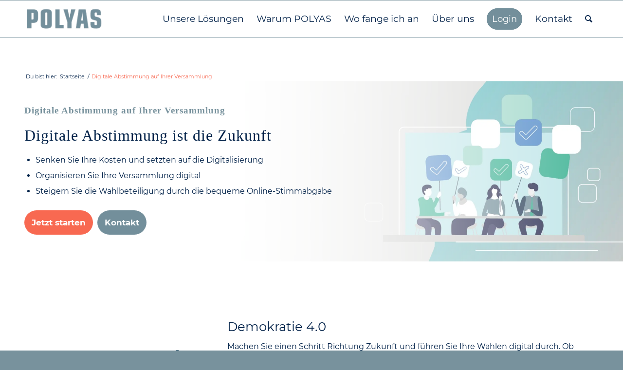

--- FILE ---
content_type: text/html; charset=UTF-8
request_url: https://www.polyas.de/digitale-abstimmung-versammlung
body_size: 48578
content:
<!DOCTYPE html><html lang="de-DE" class="html_stretched responsive av-preloader-disabled  html_header_top html_logo_left html_main_nav_header html_menu_right html_custom html_header_sticky html_header_shrinking_disabled html_mobile_menu_phone html_header_searchicon html_content_align_center html_header_unstick_top_disabled html_header_stretch_disabled html_av-submenu-hidden html_av-submenu-display-click html_av-overlay-side html_av-overlay-side-classic html_av-submenu-noclone html_entry_id_40929 av-cookies-no-cookie-consent av-no-preview av-default-lightbox html_text_menu_active av-mobile-menu-switch-default"><head><script data-no-optimize="1">var litespeed_docref=sessionStorage.getItem("litespeed_docref");litespeed_docref&&(Object.defineProperty(document,"referrer",{get:function(){return litespeed_docref}}),sessionStorage.removeItem("litespeed_docref"));</script> <meta charset="UTF-8" /><meta name="viewport" content="width=device-width, initial-scale=1"><meta name='robots' content='index, follow, max-image-preview:large, max-snippet:-1, max-video-preview:-1' />
 <script data-cfasync="false" nowprocket data-jetpack-boost="ignore" type='text/javascript'>var _vwo_clicks = 10;</script> 
 <script data-cfasync="false" nowprocket data-jetpack-boost="ignore" id="vwoCode" consent-required="66065" consent-by="services" consent-id="66062" consent-original-type-_="text/javascript" type="application/consent" consent-inline="
        /* Fix: wp-rocket (application/ld+json) */
        window._vwo_code || (function () {
            var w=window,
            d=document;
            var account_id=329896,
            version=2.2,
            settings_tolerance=2000,
            library_tolerance=2500,
            use_existing_jquery=false,
            platform=&#39;web&#39;,
            hide_element=&#39;body&#39;,
            hide_element_style=&#39;opacity:0 !important;filter:alpha(opacity=0) !important;background:none !important&#39;;
            /* DO NOT EDIT BELOW THIS LINE */
            if(f=!1,v=d.querySelector(&#39;#vwoCode&#39;),cc={},-1&lt;d.URL.indexOf(&#39;__vwo_disable__&#39;)||w._vwo_code)return;try{var e=JSON.parse(localStorage.getItem(&#39;_vwo_&#39;+account_id+&#39;_config&#39;));cc=e&amp;&amp;&#39;object&#39;==typeof e?e:{}}catch(e){}function r(t){try{return decodeURIComponent(t)}catch(e){return t}}var s=function(){var e={combination:[],combinationChoose:[],split:[],exclude:[],uuid:null,consent:null,optOut:null},t=d.cookie||&#39;&#39;;if(!t)return e;for(var n,i,o=/(?:^|;\s*)(?:(_vis_opt_exp_(\d+)_combi=([^;]*))|(_vis_opt_exp_(\d+)_combi_choose=([^;]*))|(_vis_opt_exp_(\d+)_split=([^:;]*))|(_vis_opt_exp_(\d+)_exclude=[^;]*)|(_vis_opt_out=([^;]*))|(_vwo_global_opt_out=[^;]*)|(_vwo_uuid=([^;]*))|(_vwo_consent=([^;]*)))/g;null!==(n=o.exec(t));)try{n[1]?e.combination.push({id:n[2],value:r(n[3])}):n[4]?e.combinationChoose.push({id:n[5],value:r(n[6])}):n[7]?e.split.push({id:n[8],value:r(n[9])}):n[10]?e.exclude.push({id:n[11]}):n[12]?e.optOut=r(n[13]):n[14]?e.optOut=!0:n[15]?e.uuid=r(n[16]):n[17]&amp;&amp;(i=r(n[18]),e.consent=i&amp;&amp;3&lt;=i.length?i.substring(0,3):null)}catch(e){}return e}();function i(){var e=function(){if(w.VWO&amp;&amp;Array.isArray(w.VWO))for(var e=0;e&lt;w.VWO.length;e++){var t=w.VWO[e];if(Array.isArray(t)&amp;&amp;(&#39;setVisitorId&#39;===t[0]||&#39;setSessionId&#39;===t[0]))return!0}return!1}(),t=&#39;a=&#39;+account_id+&#39;&amp;u=&#39;+encodeURIComponent(w._vis_opt_url||d.URL)+&#39;&amp;vn=&#39;+version+&#39;&amp;ph=1&#39;+(&#39;undefined&#39;!=typeof platform?&#39;&amp;p=&#39;+platform:&#39;&#39;)+&#39;&amp;st=&#39;+w.performance.now();e||((n=function(){var e,t=[],n={},i=w.VWO&amp;&amp;w.VWO.appliedCampaigns||{};for(e in i){var o=i[e]&amp;&amp;i[e].v;o&amp;&amp;(t.push(e+&#39;-&#39;+o+&#39;-1&#39;),n[e]=!0)}if(s&amp;&amp;s.combination)for(var r=0;r&lt;s.combination.length;r++){var a=s.combination[r];n[a.id]||t.push(a.id+&#39;-&#39;+a.value)}return t.join(&#39;|&#39;)}())&amp;&amp;(t+=&#39;&amp;c=&#39;+n),(n=function(){var e=[],t={};if(s&amp;&amp;s.combinationChoose)for(var n=0;n&lt;s.combinationChoose.length;n++){var i=s.combinationChoose[n];e.push(i.id+&#39;-&#39;+i.value),t[i.id]=!0}if(s&amp;&amp;s.split)for(var o=0;o&lt;s.split.length;o++)t[(i=s.split[o]).id]||e.push(i.id+&#39;-&#39;+i.value);return e.join(&#39;|&#39;)}())&amp;&amp;(t+=&#39;&amp;cc=&#39;+n),(n=function(){var e={},t=[];if(w.VWO&amp;&amp;Array.isArray(w.VWO))for(var n=0;n&lt;w.VWO.length;n++){var i=w.VWO[n];if(Array.isArray(i)&amp;&amp;&#39;setVariation&#39;===i[0]&amp;&amp;i[1]&amp;&amp;Array.isArray(i[1]))for(var o=0;o&lt;i[1].length;o++){var r,a=i[1][o];a&amp;&amp;&#39;object&#39;==typeof a&amp;&amp;(r=a.e,a=a.v,r&amp;&amp;a&amp;&amp;(e[r]=a))}}for(r in e)t.push(r+&#39;-&#39;+e[r]);return t.join(&#39;|&#39;)}())&amp;&amp;(t+=&#39;&amp;sv=&#39;+n)),s&amp;&amp;s.optOut&amp;&amp;(t+=&#39;&amp;o=&#39;+s.optOut);var n=function(){var e=[],t={};if(s&amp;&amp;s.exclude)for(var n=0;n&lt;s.exclude.length;n++){var i=s.exclude[n];t[i.id]||(e.push(i.id),t[i.id]=!0)}return e.join(&#39;|&#39;)}();return n&amp;&amp;(t+=&#39;&amp;e=&#39;+n),s&amp;&amp;s.uuid&amp;&amp;(t+=&#39;&amp;id=&#39;+s.uuid),s&amp;&amp;s.consent&amp;&amp;(t+=&#39;&amp;consent=&#39;+s.consent),w.name&amp;&amp;-1&lt;w.name.indexOf(&#39;_vis_preview&#39;)&amp;&amp;(t+=&#39;&amp;pM=true&#39;),w.VWO&amp;&amp;w.VWO.ed&amp;&amp;(t+=&#39;&amp;ed=&#39;+w.VWO.ed),t}code={nonce:v&amp;&amp;v.nonce,use_existing_jquery:function(){return&#39;undefined&#39;!=typeof use_existing_jquery?use_existing_jquery:void 0},library_tolerance:function(){return&#39;undefined&#39;!=typeof library_tolerance?library_tolerance:void 0},settings_tolerance:function(){return cc.sT||settings_tolerance},hide_element_style:function(){return&#39;{&#39;+(cc.hES||hide_element_style)+&#39;}&#39;},hide_element:function(){return performance.getEntriesByName(&#39;first-contentful-paint&#39;)[0]?&#39;&#39;:&#39;string&#39;==typeof cc.hE?cc.hE:hide_element},getVersion:function(){return version},finish:function(e){var t;f||(f=!0,(t=d.getElementById(&#39;_vis_opt_path_hides&#39;))&amp;&amp;t.parentNode.removeChild(t),e&amp;&amp;((new Image).src=&#39;https://dev.visualwebsiteoptimizer.com/ee.gif?a=&#39;+account_id+e))},finished:function(){return f},addScript:function(e){var t=d.createElement(&#39;script&#39;);t.type=&#39;text/javascript&#39;,e.src?t.src=e.src:t.text=e.text,v&amp;&amp;t.setAttribute(&#39;nonce&#39;,v.nonce),d.getElementsByTagName(&#39;head&#39;)[0].appendChild(t)},load:function(e,t){t=t||{};var n=new XMLHttpRequest;n.open(&#39;GET&#39;,e,!0),n.withCredentials=!t.dSC,n.responseType=t.responseType||&#39;text&#39;,n.onload=function(){if(t.onloadCb)return t.onloadCb(n,e);200===n.status?_vwo_code.addScript({text:n.responseText}):_vwo_code.finish(&#39;&amp;e=loading_failure:&#39;+e)},n.onerror=function(){if(t.onerrorCb)return t.onerrorCb(e);_vwo_code.finish(&#39;&amp;e=loading_failure:&#39;+e)},n.send()},init:function(){var e,t=this.settings_tolerance();w._vwo_settings_timer=setTimeout(function(){_vwo_code.finish()},t),&#39;body&#39;!==this.hide_element()?(n=d.createElement(&#39;style&#39;),e=(t=this.hide_element())?t+this.hide_element_style():&#39;&#39;,t=d.getElementsByTagName(&#39;head&#39;)[0],n.setAttribute(&#39;id&#39;,&#39;_vis_opt_path_hides&#39;),v&amp;&amp;n.setAttribute(&#39;nonce&#39;,v.nonce),n.setAttribute(&#39;type&#39;,&#39;text/css&#39;),n.styleSheet?n.styleSheet.cssText=e:n.appendChild(d.createTextNode(e)),t.appendChild(n)):(n=d.getElementsByTagName(&#39;head&#39;)[0],(e=d.createElement(&#39;div&#39;)).style.cssText=&#39;z-index: 2147483647 !important;position: fixed !important;left: 0 !important;top: 0 !important;width: 100% !important;height: 100% !important;background: white !important;&#39;,e.setAttribute(&#39;id&#39;,&#39;_vis_opt_path_hides&#39;),e.classList.add(&#39;_vis_hide_layer&#39;),n.parentNode.insertBefore(e,n.nextSibling));var n=&#39;https://dev.visualwebsiteoptimizer.com/j.php?&#39;+i();-1!==w.location.search.indexOf(&#39;_vwo_xhr&#39;)?this.addScript({src:n}):this.load(n+&#39;&amp;x=true&#39;,{l:1})}};w._vwo_code=code;code.init();})();
    "></script> <title>Digitale Abstimmung auf Ihrer Versammlung</title><meta name="description" content="Mit einer digitalen Abstimmung können Sie Ihre Versammlung online durchführen. Dank unseres Abstimmungstools ist es egal, wo Sie sich aufhalten. Mehr erfahren!" /><link rel="canonical" href="https://www.polyas.de/digitale-abstimmung-versammlung" /><meta property="og:locale" content="de_DE" /><meta property="og:type" content="article" /><meta property="og:title" content="Digitale Abstimmung auf Ihrer Versammlung" /><meta property="og:description" content="Mit einer digitalen Abstimmung können Sie Ihre Versammlung online durchführen. Dank unseres Abstimmungstools ist es egal, wo Sie sich aufhalten. Mehr erfahren!" /><meta property="og:url" content="https://www.polyas.de/digitale-abstimmung-versammlung" /><meta property="og:site_name" content="POLYAS" /><meta property="article:modified_time" content="2024-04-29T20:44:16+00:00" /><meta property="og:image" content="https://www.polyas.de/wp-content/uploads/2024/07/Design-ohne-Titel-3.png" /><meta property="og:image:width" content="1200" /><meta property="og:image:height" content="675" /><meta property="og:image:type" content="image/png" /><meta name="twitter:card" content="summary_large_image" /><meta name="twitter:label1" content="Geschätzte Lesezeit" /><meta name="twitter:data1" content="25 Minuten" /> <script type="application/ld+json" class="yoast-schema-graph">{"@context":"https://schema.org","@graph":[{"@type":"WebPage","@id":"https://www.polyas.de/digitale-abstimmung-versammlung","url":"https://www.polyas.de/digitale-abstimmung-versammlung","name":"Digitale Abstimmung auf Ihrer Versammlung","isPartOf":{"@id":"https://www.polyas.de/#website"},"datePublished":"2021-08-19T15:57:53+00:00","dateModified":"2024-04-29T20:44:16+00:00","description":"Mit einer digitalen Abstimmung können Sie Ihre Versammlung online durchführen. Dank unseres Abstimmungstools ist es egal, wo Sie sich aufhalten. Mehr erfahren!","breadcrumb":{"@id":"https://www.polyas.de/digitale-abstimmung-versammlung#breadcrumb"},"inLanguage":"de","potentialAction":[{"@type":"ReadAction","target":["https://www.polyas.de/digitale-abstimmung-versammlung"]}]},{"@type":"BreadcrumbList","@id":"https://www.polyas.de/digitale-abstimmung-versammlung#breadcrumb","itemListElement":[{"@type":"ListItem","position":1,"name":"Startseite","item":"https://www.polyas.de/"},{"@type":"ListItem","position":2,"name":"Digitale Abstimmung auf Ihrer Versammlung"}]},{"@type":"WebSite","@id":"https://www.polyas.de/#website","url":"https://www.polyas.de/","name":"POLYAS","description":"","potentialAction":[{"@type":"SearchAction","target":{"@type":"EntryPoint","urlTemplate":"https://www.polyas.de/?s={search_term_string}"},"query-input":{"@type":"PropertyValueSpecification","valueRequired":true,"valueName":"search_term_string"}}],"inLanguage":"de"}]}</script> <link rel="alternate" type="application/rss+xml" title="POLYAS &raquo; Feed" href="https://www.polyas.de/feed" /><link rel="alternate" type="application/rss+xml" title="POLYAS &raquo; Kommentar-Feed" href="https://www.polyas.de/comments/feed" /> <script consent-skip-blocker="1" data-skip-lazy-load="js-extra"  data-cfasync="false">window._mfq = window._mfq || [];</script><script consent-skip-blocker="1" data-skip-lazy-load="js-extra"  data-cfasync="false">(function(w,d){w[d]=w[d]||[];w.gtag=function(){w[d].push(arguments)}})(window,"dataLayer");</script><script consent-skip-blocker="1" data-skip-lazy-load="js-extra"  data-cfasync="false">(function () {
  // Web Font Loader compatibility (https://github.com/typekit/webfontloader)
  var modules = {
    typekit: "https://use.typekit.net",
    google: "https://fonts.googleapis.com/"
  };

  var load = function (config) {
    setTimeout(function () {
      var a = window.consentApi;

      // Only when blocker is active
      if (a) {
        // Iterate all modules and handle in a single `WebFont.load`
        Object.keys(modules).forEach(function (module) {
          var newConfigWithoutOtherModules = JSON.parse(
            JSON.stringify(config)
          );
          Object.keys(modules).forEach(function (toRemove) {
            if (toRemove !== module) {
              delete newConfigWithoutOtherModules[toRemove];
            }
          });

          if (newConfigWithoutOtherModules[module]) {
            a.unblock(modules[module]).then(function () {
              var originalLoad = window.WebFont.load;
              if (originalLoad !== load) {
                originalLoad(newConfigWithoutOtherModules);
              }
            });
          }
        });
      }
    }, 0);
  };

  if (!window.WebFont) {
    window.WebFont = {
      load: load
    };
  }
})();</script><script consent-skip-blocker="1" data-skip-lazy-load="js-extra"  data-cfasync="false">(function(w,q){w[q]=w[q]||[]})(window,"uetq");</script><script consent-skip-blocker="1" data-skip-lazy-load="js-extra"  data-cfasync="false">(function(w,d){w[d]=w[d]||[];w.gtag=function(){w[d].push(arguments)}})(window,"dataLayer");</script><script consent-skip-blocker="1" data-skip-lazy-load="js-extra"  data-cfasync="false">window.gtag && (()=>{gtag('set', 'url_passthrough', false);
gtag('set', 'ads_data_redaction', true);
for (const d of [{"ad_storage":"denied","ad_user_data":"denied","ad_personalization":"denied","analytics_storage":"denied","functionality_storage":"denied","personalization_storage":"denied","security_storage":"denied","polylang":"denied","real-cookie-banner":"denied","vwo-1":"denied","mouseflow":"denied","google-analytics-analytics-4":"denied","chatbase-chatbot":"denied","mailchimp":"denied","google-fonts":"denied","bing-ads":"denied","vimeo":"denied","youtube":"denied","wait_for_update":1000}]) {
	gtag('consent', 'default', d);
}})()</script><style>[consent-id]:not(.rcb-content-blocker):not([consent-transaction-complete]):not([consent-visual-use-parent^="children:"]):not([consent-confirm]){opacity:0!important;}
.rcb-content-blocker+.rcb-content-blocker-children-fallback~*{display:none!important;}</style><link rel="preload" href="https://www.polyas.de/wp-content/plugins/real-cookie-banner-pro/public/dist/vendor-banner.pro.js" as="script" /><link rel="preload" href="https://www.polyas.de/wp-content/plugins/real-cookie-banner-pro/public/dist/banner.pro.js" as="script" /><link rel="preload" href="https://www.polyas.de/wp-content/plugins/real-cookie-banner-pro/public/lib/animate.css/animate.min.css" as="style" /> <script data-cfasync="false" type="text/javascript" defer src="https://www.polyas.de/wp-content/plugins/real-cookie-banner-pro/public/dist/vendor-banner.pro.js" id="real-cookie-banner-pro-vendor-real-cookie-banner-pro-banner-js"></script> <script type="application/json" data-skip-lazy-load="js-extra" data-skip-moving="true" data-no-defer nitro-exclude data-alt-type="application/ld+json" data-dont-merge data-wpmeteor-nooptimize="true" data-cfasync="false" id="a963aaef43111bb90af63b927dc709adf1-js-extra">{"slug":"real-cookie-banner-pro","textDomain":"real-cookie-banner","version":"5.2.10","restUrl":"https:\/\/www.polyas.de\/wp-json\/real-cookie-banner\/v1\/","restNamespace":"real-cookie-banner\/v1","restPathObfuscateOffset":"c3b0a0a7dbadd1b3","restRoot":"https:\/\/www.polyas.de\/wp-json\/","restQuery":{"_v":"5.2.10","_locale":"user","_dataLocale":"de","lang":"de"},"restNonce":"4e9180e1f1","restRecreateNonceEndpoint":"https:\/\/www.polyas.de\/wp-admin\/admin-ajax.php?action=rest-nonce","publicUrl":"https:\/\/www.polyas.de\/wp-content\/plugins\/real-cookie-banner-pro\/public\/","chunkFolder":"dist","chunksLanguageFolder":"https:\/\/www.polyas.de\/wp-content\/languages\/mo-cache\/real-cookie-banner-pro\/","chunks":{"chunk-config-tab-blocker.lite.js":["de_DE-83d48f038e1cf6148175589160cda67e","de_DE-e5c2f3318cd06f18a058318f5795a54b","de_DE-76129424d1eb6744d17357561a128725","de_DE-d3d8ada331df664d13fa407b77bc690b"],"chunk-config-tab-blocker.pro.js":["de_DE-ddf5ae983675e7b6eec2afc2d53654a2","de_DE-487d95eea292aab22c80aa3ae9be41f0","de_DE-ab0e642081d4d0d660276c9cebfe9f5d","de_DE-0f5f6074a855fa677e6086b82145bd50"],"chunk-config-tab-consent.lite.js":["de_DE-3823d7521a3fc2857511061e0d660408"],"chunk-config-tab-consent.pro.js":["de_DE-9cb9ecf8c1e8ce14036b5f3a5e19f098"],"chunk-config-tab-cookies.lite.js":["de_DE-1a51b37d0ef409906245c7ed80d76040","de_DE-e5c2f3318cd06f18a058318f5795a54b","de_DE-76129424d1eb6744d17357561a128725"],"chunk-config-tab-cookies.pro.js":["de_DE-572ee75deed92e7a74abba4b86604687","de_DE-487d95eea292aab22c80aa3ae9be41f0","de_DE-ab0e642081d4d0d660276c9cebfe9f5d"],"chunk-config-tab-dashboard.lite.js":["de_DE-f843c51245ecd2b389746275b3da66b6"],"chunk-config-tab-dashboard.pro.js":["de_DE-ae5ae8f925f0409361cfe395645ac077"],"chunk-config-tab-import.lite.js":["de_DE-66df94240f04843e5a208823e466a850"],"chunk-config-tab-import.pro.js":["de_DE-e5fee6b51986d4ff7a051d6f6a7b076a"],"chunk-config-tab-licensing.lite.js":["de_DE-e01f803e4093b19d6787901b9591b5a6"],"chunk-config-tab-licensing.pro.js":["de_DE-4918ea9704f47c2055904e4104d4ffba"],"chunk-config-tab-scanner.lite.js":["de_DE-b10b39f1099ef599835c729334e38429"],"chunk-config-tab-scanner.pro.js":["de_DE-752a1502ab4f0bebfa2ad50c68ef571f"],"chunk-config-tab-settings.lite.js":["de_DE-37978e0b06b4eb18b16164a2d9c93a2c"],"chunk-config-tab-settings.pro.js":["de_DE-e59d3dcc762e276255c8989fbd1f80e3"],"chunk-config-tab-tcf.lite.js":["de_DE-4f658bdbf0aa370053460bc9e3cd1f69","de_DE-e5c2f3318cd06f18a058318f5795a54b","de_DE-d3d8ada331df664d13fa407b77bc690b"],"chunk-config-tab-tcf.pro.js":["de_DE-e1e83d5b8a28f1f91f63b9de2a8b181a","de_DE-487d95eea292aab22c80aa3ae9be41f0","de_DE-0f5f6074a855fa677e6086b82145bd50"]},"others":{"customizeValuesBanner":"{\"layout\":{\"type\":\"dialog\",\"maxHeightEnabled\":false,\"maxHeight\":740,\"dialogMaxWidth\":750,\"dialogPosition\":\"bottomLeft\",\"dialogMargin\":[0,0,0,0],\"bannerPosition\":\"bottom\",\"bannerMaxWidth\":1024,\"dialogBorderRadius\":3,\"borderRadius\":5,\"animationIn\":\"slideInUp\",\"animationInDuration\":500,\"animationInOnlyMobile\":true,\"animationOut\":\"none\",\"animationOutDuration\":500,\"animationOutOnlyMobile\":true,\"overlay\":true,\"overlayBg\":\"#000000\",\"overlayBgAlpha\":50,\"overlayBlur\":2},\"decision\":{\"acceptAll\":\"button\",\"acceptEssentials\":\"button\",\"showCloseIcon\":false,\"acceptIndividual\":\"link\",\"buttonOrder\":\"all,essential,save,individual\",\"showGroups\":false,\"groupsFirstView\":false,\"saveButton\":\"always\"},\"design\":{\"bg\":\"#ffffff\",\"textAlign\":\"left\",\"linkTextDecoration\":\"underline\",\"borderWidth\":0,\"borderColor\":\"#ffffff\",\"fontSize\":15,\"fontColor\":\"#2b2b2b\",\"fontInheritFamily\":true,\"fontFamily\":\"Arial, Helvetica, sans-serif\",\"fontWeight\":\"normal\",\"boxShadowEnabled\":true,\"boxShadowOffsetX\":0,\"boxShadowOffsetY\":5,\"boxShadowBlurRadius\":13,\"boxShadowSpreadRadius\":0,\"boxShadowColor\":\"#000000\",\"boxShadowColorAlpha\":20},\"headerDesign\":{\"inheritBg\":true,\"bg\":\"#f4f4f4\",\"inheritTextAlign\":true,\"textAlign\":\"center\",\"padding\":[17,20,15,20],\"logo\":\"https:\\\/\\\/www.polyas.de\\\/wp-content\\\/uploads\\\/2024\\\/04\\\/Logo-POLYAS-Website.png\",\"logoRetina\":\"\",\"logoMaxHeight\":40,\"logoPosition\":\"above\",\"logoMargin\":[5,15,5,15],\"fontSize\":20,\"fontColor\":\"#2b2b2b\",\"fontInheritFamily\":true,\"fontFamily\":\"Arial, Helvetica, sans-serif\",\"fontWeight\":\"normal\",\"borderWidth\":1,\"borderColor\":\"#efefef\",\"logoFitDim\":[87.17948717948717,40]},\"bodyDesign\":{\"padding\":[15,20,5,20],\"descriptionInheritFontSize\":true,\"descriptionFontSize\":13,\"dottedGroupsInheritFontSize\":true,\"dottedGroupsFontSize\":13,\"dottedGroupsBulletColor\":\"#15779b\",\"teachingsInheritTextAlign\":true,\"teachingsTextAlign\":\"center\",\"teachingsSeparatorActive\":true,\"teachingsSeparatorWidth\":50,\"teachingsSeparatorHeight\":1,\"teachingsSeparatorColor\":\"#ffffff\",\"teachingsInheritFontSize\":true,\"teachingsFontSize\":12,\"teachingsInheritFontColor\":false,\"teachingsFontColor\":\"#757575\",\"accordionMargin\":[10,0,5,0],\"accordionPadding\":[5,10,5,10],\"accordionArrowType\":\"outlined\",\"accordionArrowColor\":\"#15779b\",\"accordionBg\":\"#ffffff\",\"accordionActiveBg\":\"#f9f9f9\",\"accordionHoverBg\":\"#efefef\",\"accordionBorderWidth\":1,\"accordionBorderColor\":\"#efefef\",\"accordionTitleFontSize\":12,\"accordionTitleFontColor\":\"#2b2b2b\",\"accordionTitleFontWeight\":\"normal\",\"accordionDescriptionMargin\":[5,0,0,0],\"accordionDescriptionFontSize\":12,\"accordionDescriptionFontColor\":\"#757575\",\"accordionDescriptionFontWeight\":\"normal\",\"acceptAllOneRowLayout\":false,\"acceptAllPadding\":[10,10,10,10],\"acceptAllBg\":\"#43b494\",\"acceptAllTextAlign\":\"center\",\"acceptAllFontSize\":18,\"acceptAllFontColor\":\"#ffffff\",\"acceptAllFontWeight\":\"normal\",\"acceptAllBorderWidth\":0,\"acceptAllBorderColor\":\"#000000\",\"acceptAllHoverBg\":\"#3c987b\",\"acceptAllHoverFontColor\":\"#ffffff\",\"acceptAllHoverBorderColor\":\"#000000\",\"acceptEssentialsUseAcceptAll\":false,\"acceptEssentialsButtonType\":\"\",\"acceptEssentialsPadding\":[10,10,10,10],\"acceptEssentialsBg\":\"#ffffff\",\"acceptEssentialsTextAlign\":\"center\",\"acceptEssentialsFontSize\":18,\"acceptEssentialsFontColor\":\"#738f9b\",\"acceptEssentialsFontWeight\":\"normal\",\"acceptEssentialsBorderWidth\":2,\"acceptEssentialsBorderColor\":\"#738f9b\",\"acceptEssentialsHoverBg\":\"#ffffff\",\"acceptEssentialsHoverFontColor\":\"#6b7e91\",\"acceptEssentialsHoverBorderColor\":\"#6b7e91\",\"acceptIndividualPadding\":[5,5,5,5],\"acceptIndividualBg\":\"#ffffff\",\"acceptIndividualTextAlign\":\"center\",\"acceptIndividualFontSize\":16,\"acceptIndividualFontColor\":\"#738f9b\",\"acceptIndividualFontWeight\":\"normal\",\"acceptIndividualBorderWidth\":0,\"acceptIndividualBorderColor\":\"#000000\",\"acceptIndividualHoverBg\":\"#ffffff\",\"acceptIndividualHoverFontColor\":\"#2e435e\",\"acceptIndividualHoverBorderColor\":\"#000000\"},\"footerDesign\":{\"poweredByLink\":false,\"inheritBg\":false,\"bg\":\"#fcfcfc\",\"inheritTextAlign\":false,\"textAlign\":\"center\",\"padding\":[10,20,15,20],\"fontSize\":14,\"fontColor\":\"#738f9b\",\"fontInheritFamily\":true,\"fontFamily\":\"Arial, Helvetica, sans-serif\",\"fontWeight\":\"normal\",\"hoverFontColor\":\"#2e435e\",\"borderWidth\":1,\"borderColor\":\"#efefef\",\"languageSwitcher\":\"flags\"},\"texts\":{\"headline\":\"Cookie-Einstellungen\",\"description\":\"Wir verwenden Cookies und andere Technologien (Tools), die Informationen auf Ihren Endger\\u00e4ten auslesen und verarbeiten k\\u00f6nnen. Tools, die f\\u00fcr den Betrieb unserer Website notwendig sind, ohne Ihre Zustimmung. Nur mit Ihrer Einwilligung verwenden wir zudem optionale Tools zu den unten genannten Zwecken. Sie ko\\u0308nnen selbst entscheiden, welche Kategorien Sie zulassen mo\\u0308chten. Sofern die Anbieter dieser optionalen Tools Ihren Sitz in einem Drittland, die kein mit der EU vergleichbares Datenschutzniveau aufweisen, haben, umfasst Ihre Einwilligung in dem Fall auch die \\u00dcbermittlung in das jeweilige Land. Sofern personenbezogene Daten dorthin \\u00fcbermittelt werden, besteht das Risiko, dass Beh\\u00f6rden diese erfassen und analysieren sowie Ihre Betroffenenrechte nicht durchgesetzt werden k\\u00f6nnten. Sie k\\u00f6nnen jederzeit Ihre Einwilligung zur Datenverarbeitung und -\\u00fcbermittlung widerrufen und Cookies deaktivieren. Bitte beachten Sie, dass auf Basis Ihrer Einstellungen womo\\u0308glich nicht mehr alle Funktionalita\\u0308ten der Seite zur Verfu\\u0308gung stehen. Weitere Details hierzu finden Sie in unseren\\u00a0<a href=\\\"https:\\\/\\\/www.polyas.de\\\/datenschutz#cmp-hidden\\\" target=\\\"_blank\\\" rel=\\\"noopener\\\">Datenschutzhinweisen<\\\/a>.<br \\\/><br \\\/>Wenn Sie auf \\u201eAlle akzeptieren\\u201c klicken, erkl\\u00e4ren Sie sich damit einverstanden, dass alle Cookies gesetzt werden. Wenn Sie auf \\u201eAblehnen\\u201c klicken, setzen wir nur die unmittelbare notwendigen Cookies ein.\",\"acceptAll\":\"Alle akzeptieren\",\"acceptEssentials\":\"Ablehnen\",\"acceptIndividual\":\"Einstellungen einblenden\",\"poweredBy\":\"0\",\"dataProcessingInUnsafeCountries\":\"Einige Services verarbeiten personenbezogene Daten in unsicheren Drittl\\u00e4ndern. Mit deiner Einwilligung stimmst du auch der Datenverarbeitung gekennzeichneter Services gem\\u00e4\\u00df {{legalBasis}} zu, mit Risiken wie unzureichenden Rechtsmitteln, unbefugtem Zugriff durch Beh\\u00f6rden ohne Information oder Widerspruchsm\\u00f6glichkeit, unbefugter Weitergabe an Dritte und unzureichenden Datensicherheitsma\\u00dfnahmen.\",\"ageNoticeBanner\":\"\",\"ageNoticeBlocker\":\"\",\"listServicesNotice\":\"\",\"listServicesLegitimateInterestNotice\":\"\",\"tcfStacksCustomName\":\"Services mit verschiedenen Zwecken au\\u00dferhalb des TCF-Standards\",\"tcfStacksCustomDescription\":\"Services, die Einwilligungen nicht \\u00fcber den TCF-Standard, sondern \\u00fcber andere Technologien teilen. Diese werden nach ihrem Zweck in mehrere Gruppen unterteilt. Einige davon werden aufgrund eines berechtigten Interesses genutzt (z.B. Gefahrenabwehr), andere werden nur mit deiner Einwilligung genutzt. Details zu den einzelnen Gruppen und Zwecken der Services findest du in den individuellen Privatsph\\u00e4re-Einstellungen.\",\"consentForwardingExternalHosts\":\"Deine Einwilligung gilt auch auf {{websites}}.\",\"blockerHeadline\":\"{{name}} aufgrund von Privatsph\\u00e4re-Einstellungen blockiert\",\"blockerLinkShowMissing\":\"Zeige alle Services, in die du noch einwilligen musst\",\"blockerLoadButton\":\"Services akzeptieren und Inhalte laden\",\"blockerAcceptInfo\":\"Wenn du die blockierten Inhalte l\\u00e4dst, werden deine Datenschutzeinstellungen angepasst. Inhalte aus diesem Service werden in Zukunft nicht mehr blockiert.\",\"stickyHistory\":\"Historie der Privatsph\\u00e4re-Einstellungen\",\"stickyRevoke\":\"Einwilligungen widerrufen\",\"stickyRevokeSuccessMessage\":\"Du hast die Einwilligung f\\u00fcr Services mit dessen Cookies und Verarbeitung personenbezogener Daten erfolgreich widerrufen. Die Seite wird jetzt neu geladen!\",\"stickyChange\":\"Privatsph\\u00e4re-Einstellungen \\u00e4ndern\"},\"individualLayout\":{\"inheritDialogMaxWidth\":false,\"dialogMaxWidth\":970,\"inheritBannerMaxWidth\":true,\"bannerMaxWidth\":1980,\"descriptionTextAlign\":\"left\"},\"group\":{\"checkboxBg\":\"#f0f0f0\",\"checkboxBorderWidth\":1,\"checkboxBorderColor\":\"#d2d2d2\",\"checkboxActiveColor\":\"#ffffff\",\"checkboxActiveBg\":\"#43b494\",\"checkboxActiveBorderColor\":\"#ffffff\",\"groupInheritBg\":true,\"groupBg\":\"#f4f4f4\",\"groupPadding\":[15,15,15,15],\"groupSpacing\":10,\"groupBorderRadius\":5,\"groupBorderWidth\":1,\"groupBorderColor\":\"#f4f4f4\",\"headlineFontSize\":16,\"headlineFontWeight\":\"normal\",\"headlineFontColor\":\"#2e435e\",\"descriptionFontSize\":14,\"descriptionFontColor\":\"#2e435e\",\"linkColor\":\"#738f9b\",\"linkHoverColor\":\"#2e435e\",\"detailsHideLessRelevant\":true},\"saveButton\":{\"useAcceptAll\":false,\"type\":\"button\",\"padding\":[10,10,10,10],\"bg\":\"#ffffff\",\"textAlign\":\"center\",\"fontSize\":18,\"fontColor\":\"#738f9b\",\"fontWeight\":\"normal\",\"borderWidth\":2,\"borderColor\":\"#738f9b\",\"hoverBg\":\"#ffffff\",\"hoverFontColor\":\"#2e435e\",\"hoverBorderColor\":\"#2e435e\"},\"individualTexts\":{\"headline\":\"Individuelle Privatsph\\u00e4re-Einstellungen\",\"description\":\"Wir verwenden Cookies und \\u00e4hnliche Technologien auf unserer Website und verarbeiten personenbezogene Daten von dir (z.B. IP-Adresse), um z.B. Inhalte und Anzeigen zu personalisieren, Medien von Drittanbietern einzubinden oder Zugriffe auf unsere Website zu analysieren. Die Datenverarbeitung kann auch erst in Folge gesetzter Cookies stattfinden. Wir teilen diese Daten mit Dritten, die wir in den Privatsph\\u00e4re-Einstellungen benennen.<br \\\/><br \\\/>Die Datenverarbeitung kann mit deiner Einwilligung oder auf Basis eines berechtigten Interesses erfolgen, dem du in den Privatsph\\u00e4re-Einstellungen widersprechen kannst. Du hast das Recht, nicht einzuwilligen und deine Einwilligung zu einem sp\\u00e4teren Zeitpunkt zu \\u00e4ndern oder zu widerrufen. Weitere Informationen zur Verwendung deiner Daten findest du in unserer {{privacyPolicy}}Datenschutzerkl\\u00e4rung{{\\\/privacyPolicy}}.<br \\\/><br \\\/>Im Folgenden findest du eine \\u00dcbersicht \\u00fcber alle Services, die von dieser Website genutzt werden. Du kannst dir detaillierte Informationen zu jedem Service ansehen und ihm einzeln zustimmen oder von deinem Widerspruchsrecht Gebrauch machen.\",\"save\":\"Auswahl best\\u00e4tigen\",\"showMore\":\"Weitere Informationen zu den genutzten Tools anzeigen\",\"hideMore\":\"Weitere Informationen zu den genutzten Tools ausblenden\",\"postamble\":\"\"},\"mobile\":{\"enabled\":true,\"maxHeight\":400,\"hideHeader\":false,\"alignment\":\"bottom\",\"scalePercent\":90,\"scalePercentVertical\":-50},\"sticky\":{\"enabled\":false,\"animationsEnabled\":true,\"alignment\":\"left\",\"bubbleBorderRadius\":50,\"icon\":\"fingerprint\",\"iconCustom\":\"\",\"iconCustomRetina\":\"\",\"iconSize\":30,\"iconColor\":\"#ffffff\",\"bubbleMargin\":[10,20,20,20],\"bubblePadding\":15,\"bubbleBg\":\"#15779b\",\"bubbleBorderWidth\":0,\"bubbleBorderColor\":\"#10556f\",\"boxShadowEnabled\":true,\"boxShadowOffsetX\":0,\"boxShadowOffsetY\":2,\"boxShadowBlurRadius\":5,\"boxShadowSpreadRadius\":1,\"boxShadowColor\":\"#105b77\",\"boxShadowColorAlpha\":40,\"bubbleHoverBg\":\"#ffffff\",\"bubbleHoverBorderColor\":\"#000000\",\"hoverIconColor\":\"#000000\",\"hoverIconCustom\":\"\",\"hoverIconCustomRetina\":\"\",\"menuFontSize\":16,\"menuBorderRadius\":5,\"menuItemSpacing\":10,\"menuItemPadding\":[5,10,5,10]},\"customCss\":{\"css\":\"\",\"antiAdBlocker\":\"y\"}}","isPro":true,"showProHints":false,"proUrl":"https:\/\/devowl.io\/de\/go\/real-cookie-banner?source=rcb-lite","showLiteNotice":false,"frontend":{"groups":"[{\"id\":7577,\"name\":\"Notwendige Cookies\",\"slug\":\"essenziell\",\"description\":\"Diese Cookies sind fu\\u0308r den Betrieb der Seite unmittelbar notwendig. Die unmittelbar notwendigen Cookies ermo\\u0308glichen beispielsweise sicherheitsrelevante Funktionalita\\u0308ten. Au\\u00dferdem umfasst diese Kategorie auch Cookies, anhand derer wir erkennen ko\\u0308nnen, ob Sie in Ihrem Benutzerprofil bzw. Zugang eingeloggt sind bzw. eingeloggt bleiben mo\\u0308chten, um Ihnen unsere Dienste bei einem erneuten Besuch unserer Seite schneller zur Verfu\\u0308gung zu stellen. Weiterhin benutzen wir Cookies auch fu\\u0308r Funktionen, die zur Anzeige zusa\\u0308tzlicher Webseiten-Inhalte dienen.\",\"isEssential\":true,\"isDefault\":true,\"items\":[{\"id\":47386,\"name\":\"Polylang\",\"purpose\":\"Polylang ist ein Mehrsprachen-System f\\u00fcr WordPress Websites, um die Website in mehreren Sprachen auszugeben und sie damit einer gr\\u00f6\\u00dferen Menge an Nutzern erreichbar zu machen. Cookies oder Cookie-\\u00e4hnliche Technologien k\\u00f6nnen gespeichert und ausgelesen werden. Diese k\\u00f6nnen die gew\\u00e4hlte Sprache des Nutzers speichern und den Nutzer zu der Version der Website umleiten, die mit der Browsersprache \\u00fcbereinstimmt. Das berechtigte Interesse an der Nutzung dieses Services ist die Speicherung der Sprache des Nutzers zu speichern, um den Inhalt in der richtigen Sprache zu \\u00fcbermitteln.\",\"providerContact\":{\"phone\":\"\",\"email\":\"\",\"link\":\"\"},\"isProviderCurrentWebsite\":true,\"provider\":\"\",\"uniqueName\":\"polylang\",\"isEmbeddingOnlyExternalResources\":false,\"legalBasis\":\"legitimate-interest\",\"dataProcessingInCountries\":[],\"dataProcessingInCountriesSpecialTreatments\":[],\"technicalDefinitions\":[{\"type\":\"http\",\"name\":\"pll_language\",\"host\":\"www.polyas.de\",\"duration\":1,\"durationUnit\":\"y\",\"isSessionDuration\":false,\"purpose\":\"\"}],\"codeDynamics\":[],\"providerPrivacyPolicyUrl\":\"\",\"providerLegalNoticeUrl\":\"\",\"tagManagerOptInEventName\":\"\",\"tagManagerOptOutEventName\":\"\",\"googleConsentModeConsentTypes\":[],\"executePriority\":10,\"codeOptIn\":\"\",\"executeCodeOptInWhenNoTagManagerConsentIsGiven\":false,\"codeOptOut\":\"\",\"executeCodeOptOutWhenNoTagManagerConsentIsGiven\":false,\"deleteTechnicalDefinitionsAfterOptOut\":false,\"codeOnPageLoad\":\"\",\"presetId\":\"polylang\"},{\"id\":39099,\"name\":\"Real Cookie Banner\",\"purpose\":\"Real Cookie Banner bittet Website-Besucher um die Einwilligung zum Setzen von Cookies und zur Verarbeitung personenbezogener Daten. Dazu wird jedem Website-Besucher eine UUID (pseudonyme Identifikation des Nutzers) zugewiesen, die bis zum Ablauf des Cookies zur Speicherung der Einwilligung g\\u00fcltig ist. Cookies werden dazu verwendet, um zu testen, ob Cookies gesetzt werden k\\u00f6nnen, um Referenz auf die dokumentierte Einwilligung zu speichern, um zu speichern, in welche Services aus welchen Service-Gruppen der Besucher eingewilligt hat, und, falls Einwilligung nach dem Transparency &amp; Consent Framework (TCF) eingeholt werden, um die Einwilligungen in TCF Partner, Zwecke, besondere Zwecke, Funktionen und besondere Funktionen zu speichern. Im Rahmen der Darlegungspflicht nach DSGVO wird die erhobene Einwilligung vollumf\\u00e4nglich dokumentiert. Dazu z\\u00e4hlt neben den Services und Service-Gruppen, in welche der Besucher eingewilligt hat, und falls Einwilligung nach dem TCF Standard eingeholt werden, in welche TCF Partner, Zwecke und Funktionen der Besucher eingewilligt hat, alle Einstellungen des Cookie Banners zum Zeitpunkt der Einwilligung als auch die technischen Umst\\u00e4nde (z.B. Gr\\u00f6\\u00dfe des Sichtbereichs bei der Einwilligung) und die Nutzerinteraktionen (z.B. Klick auf Buttons), die zur Einwilligung gef\\u00fchrt haben. Die Einwilligung wird pro Sprache einmal erhoben.\",\"providerContact\":{\"phone\":\"\",\"email\":\"\",\"link\":\"\"},\"isProviderCurrentWebsite\":true,\"provider\":\"\",\"uniqueName\":\"real-cookie-banner\",\"isEmbeddingOnlyExternalResources\":false,\"legalBasis\":\"legal-requirement\",\"dataProcessingInCountries\":[],\"dataProcessingInCountriesSpecialTreatments\":[],\"technicalDefinitions\":[{\"type\":\"http\",\"name\":\"real_cookie_banner*\",\"host\":\".polyas.de\",\"duration\":365,\"durationUnit\":\"d\",\"isSessionDuration\":false,\"purpose\":\"Eindeutiger Identifikator f\\u00fcr die Einwilligung, aber nicht f\\u00fcr den Website-Besucher. Revisionshash f\\u00fcr die Einstellungen des Cookie-Banners (Texte, Farben, Funktionen, Servicegruppen, Dienste, Content Blocker usw.). IDs f\\u00fcr eingewilligte Services und Service-Gruppen.\"},{\"type\":\"http\",\"name\":\"real_cookie_banner*-tcf\",\"host\":\".polyas.de\",\"duration\":365,\"durationUnit\":\"d\",\"isSessionDuration\":false,\"purpose\":\"Im Rahmen von TCF gesammelte Einwilligungen, die im TC-String-Format gespeichert werden, einschlie\\u00dflich TCF-Vendoren, -Zwecke, -Sonderzwecke, -Funktionen und -Sonderfunktionen.\"},{\"type\":\"http\",\"name\":\"real_cookie_banner*-gcm\",\"host\":\".polyas.de\",\"duration\":365,\"durationUnit\":\"d\",\"isSessionDuration\":false,\"purpose\":\"Die im Google Consent Mode gesammelten Einwilligungen in die verschiedenen Einwilligungstypen (Zwecke) werden f\\u00fcr alle mit dem Google Consent Mode kompatiblen Services gespeichert.\"},{\"type\":\"http\",\"name\":\"real_cookie_banner-test\",\"host\":\".polyas.de\",\"duration\":365,\"durationUnit\":\"d\",\"isSessionDuration\":false,\"purpose\":\"Cookie, der gesetzt wurde, um die Funktionalit\\u00e4t von HTTP-Cookies zu testen. Wird sofort nach dem Test gel\\u00f6scht.\"},{\"type\":\"local\",\"name\":\"real_cookie_banner*\",\"host\":\"https:\\\/\\\/www.polyas.de\",\"duration\":1,\"durationUnit\":\"d\",\"isSessionDuration\":false,\"purpose\":\"Eindeutiger Identifikator f\\u00fcr die Einwilligung, aber nicht f\\u00fcr den Website-Besucher. Revisionshash f\\u00fcr die Einstellungen des Cookie-Banners (Texte, Farben, Funktionen, Service-Gruppen, Services, Content Blocker usw.). IDs f\\u00fcr eingewilligte Services und Service-Gruppen. Wird nur solange gespeichert, bis die Einwilligung auf dem Website-Server dokumentiert ist.\"},{\"type\":\"local\",\"name\":\"real_cookie_banner*-tcf\",\"host\":\"https:\\\/\\\/www.polyas.de\",\"duration\":1,\"durationUnit\":\"d\",\"isSessionDuration\":false,\"purpose\":\"Im Rahmen von TCF gesammelte Einwilligungen werden im TC-String-Format gespeichert, einschlie\\u00dflich TCF Vendoren, Zwecke, besondere Zwecke, Funktionen und besondere Funktionen. Wird nur solange gespeichert, bis die Einwilligung auf dem Website-Server dokumentiert ist.\"},{\"type\":\"local\",\"name\":\"real_cookie_banner*-gcm\",\"host\":\"https:\\\/\\\/www.polyas.de\",\"duration\":1,\"durationUnit\":\"d\",\"isSessionDuration\":false,\"purpose\":\"Im Rahmen des Google Consent Mode erfasste Einwilligungen werden f\\u00fcr alle mit dem Google Consent Mode kompatiblen Services in Einwilligungstypen (Zwecke) gespeichert. Wird nur solange gespeichert, bis die Einwilligung auf dem Website-Server dokumentiert ist.\"},{\"type\":\"local\",\"name\":\"real_cookie_banner-consent-queue*\",\"host\":\"https:\\\/\\\/www.polyas.de\",\"duration\":1,\"durationUnit\":\"d\",\"isSessionDuration\":false,\"purpose\":\"Lokale Zwischenspeicherung (Caching) der Auswahl im Cookie-Banner, bis der Server die Einwilligung dokumentiert; Dokumentation periodisch oder bei Seitenwechseln versucht, wenn der Server nicht verf\\u00fcgbar oder \\u00fcberlastet ist.\"}],\"codeDynamics\":[],\"providerPrivacyPolicyUrl\":\"\",\"providerLegalNoticeUrl\":\"\",\"tagManagerOptInEventName\":\"\",\"tagManagerOptOutEventName\":\"\",\"googleConsentModeConsentTypes\":[],\"executePriority\":10,\"codeOptIn\":\"\",\"executeCodeOptInWhenNoTagManagerConsentIsGiven\":false,\"codeOptOut\":\"\",\"executeCodeOptOutWhenNoTagManagerConsentIsGiven\":false,\"deleteTechnicalDefinitionsAfterOptOut\":false,\"codeOnPageLoad\":\"\",\"presetId\":\"real-cookie-banner\"}]},{\"id\":7599,\"name\":\"Statistik und Analyse\",\"slug\":\"statistik\",\"description\":\" Um unser Angebot und unsere Webseite weiter zu verbessern, erfassen wir Daten fu\\u0308r Statistiken und Analysen. Mithilfe dieser Tools ko\\u0308nnen wir beispielsweise\\n\\n- die Besucherzahlen sowie die Besuchszeit unserer Website sowie bestimmter Unterseiten messen\\n- den Effekt bestimmter A\\u0308nderungen am Inhalt oder dem Layout besser nachvollziehen\\n- Suchanfragen erkennen und unsere Inhalte bedarfsgerecht optimieren\\n- das Nutzungsverhalten auf unserer Website sowie \\u00fcber verschiedene Unterseiten hinweg nachvollziehen\\n- genaue Orts- und Positionsdaten erfassen\\n - genaue Ger\\u00e4tedaten erfassen\\n\\nBitte helfen Sie uns, unsere Webseite zu verbessern, indem Sie der Nutzung dieser Art von Cookies zustimmen. Natu\\u0308rlich erfassen wir IP-Adressen im Rahmen dieser Statistiken ausschlie\\u00dflich anonymisiert. \",\"isEssential\":false,\"isDefault\":true,\"items\":[{\"id\":66065,\"name\":\"VWO\",\"purpose\":\"Wingify setzt Cookies ein, die eine Auswertung der Benutzung unserer Website m\\u00f6glich machen. Diese Cookies generieren Informationen \\u00fcber das Nutzungsverhalten auf dieser Website und speichern Ihre anonymisierte IP-Adresse ab. Anschlie\\u00dfend werden die Daten an Server von Wingify nach Indien \\u00fcbertragen und dort aufbewahrt. In unserem Auftrag wird Wingify diese Informationen einsetzen, um Ihre Nutzung der Website zu analysieren und darauf aufbauend unsere Website zu verbessern. Soweit die Cookies nicht schon am Ende der Sitzung verfallen, stehen sie maximal 100 Tage zur Verf\\u00fcgung (weitere Informationen dazu finden Sie hier: https:\\\/\\\/vwo.com\\\/knowledge\\\/cookies-used-by-vwo\\\/).\\n\\nWir haben mit Wingify zur Nutzung von VWO einen Auftragsverarbeitungsvertrag sowie f\\u00fcr den Fall, dass personenbezogene Daten nach Indien oder andere Drittl\\u00e4nder \\u00fcbertragen werden, Standardvertragsklauseln abgeschlossen. Weitere Informationen zum Datenschutz finden Sie hier: https:\\\/\\\/vwo.com\\\/terms-conditions\\\/ und hier: https:\\\/\\\/vwo.com\\\/privacy-policy\\\/\",\"providerContact\":{\"phone\":\"\",\"email\":\"\",\"link\":\"\"},\"isProviderCurrentWebsite\":false,\"provider\":\"Wingify, 14th Floor, KLJ Tower North, Netaji Subhash Place, Pitam Pura, Delhi 110034, India\",\"uniqueName\":\"vwo-1\",\"isEmbeddingOnlyExternalResources\":false,\"legalBasis\":\"consent\",\"dataProcessingInCountries\":[],\"dataProcessingInCountriesSpecialTreatments\":[],\"technicalDefinitions\":[{\"type\":\"http\",\"name\":\"_vis_opt_exp_*_  goal_*\",\"host\":\".polyas.de\",\"duration\":100,\"durationUnit\":\"d\",\"isSessionDuration\":false,\"purpose\":\"This cookie is created when a campaign goal is triggered. This cookie, when created, will always have a value of 1\"},{\"type\":\"http\",\"name\":\"_vis_opt_test_cookie\",\"host\":\".polyas.de\",\"duration\":1,\"durationUnit\":\"y\",\"isSessionDuration\":false,\"purpose\":\"This cookie is created to detect if the cookies are enabled on the visitor\\u2019s browser or not. It also helps in tracking the number of browser sessions a visitor has gone through. The value of this cookie is always 1\"},{\"type\":\"http\",\"name\":\"_vis_opt_exp_*_  combi\",\"host\":\".polyas.de\",\"duration\":100,\"durationUnit\":\"d\",\"isSessionDuration\":false,\"purpose\":\"This cookie is created when a visitor is chosen for a particular variation for a test. This cookie makes sure that visitors see the same variation when they revisit the page in the future. Here the Control has a value of 1, Variation #1 has a value of 2, Variation #2 has a value of 3, and so on\"},{\"type\":\"http\",\"name\":\"_vis_opt_exp_*_  exclude\",\"host\":\".polyas.de\",\"duration\":100,\"durationUnit\":\"d\",\"isSessionDuration\":false,\"purpose\":\"This cookie is created when a visitor has been excluded from a Test Campaign due to the traffic percentage specifications. The value is always 1\"},{\"type\":\"http\",\"name\":\"_vis_opt_exp_*_  split\",\"host\":\".polyas.de\",\"duration\":100,\"durationUnit\":\"d\",\"isSessionDuration\":false,\"purpose\":\"This cookie is created when one of the variations is chosen for the visitor, but the visitor is not yet redirected to the variation page. It exists so that VWO can verify that the variation page corresponds to the chosen variation after landing on the page. The value is >=2 (as 1 corresponds to Control and it\\u2019s not created in case the Control is chosen)\\n\"},{\"type\":\"http\",\"name\":\"_vis_opt_s\",\"host\":\".polyas.de\",\"duration\":100,\"durationUnit\":\"d\",\"isSessionDuration\":false,\"purpose\":\"This cookie tracks session created for a visitor, i.e., the number of times the browser was closed and reopened. The value is >=1, followed by a pipe sign. For example, the value of 2 indicates that the visitor restarted the browser once while 3 means twice\"},{\"type\":\"http\",\"name\":\"_vis_opt_out\",\"host\":\".polyas.de\",\"duration\":10,\"durationUnit\":\"y\",\"isSessionDuration\":false,\"purpose\":\"This cookie indicates that the visitor should not be made part of any campaign. Its value is 1\"},{\"type\":\"http\",\"name\":\"_vwo_uuid\",\"host\":\".polyas.de\",\"duration\":10,\"durationUnit\":\"y\",\"isSessionDuration\":false,\"purpose\":\"This cookie generates a unique id for every visitor and is used for the report segmentation feature in VWO, and it also allows you to view data in a more refined manner\"},{\"type\":\"http\",\"name\":\"_vwo_uuid_*\",\"host\":\".polyas.de\",\"duration\":10,\"durationUnit\":\"y\",\"isSessionDuration\":false,\"purpose\":\"This cookie is created for each cross-domain campaign. It generates a unique id for every visitor and is used for the report segmentation feature in VWO, and it also allows you to view data in a more refined manner\"},{\"type\":\"http\",\"name\":\"_vwo_ds\",\"host\":\".polyas.de\",\"duration\":1,\"durationUnit\":\"d\",\"isSessionDuration\":false,\"purpose\":\"This cookie stores persistent visitor-level data for VWO Insights\"},{\"type\":\"http\",\"name\":\"_vwo_sn\",\"host\":\".polyas.de\",\"duration\":30,\"durationUnit\":\"m\",\"isSessionDuration\":false,\"purpose\":\"This cookie stores session-level information\"},{\"type\":\"http\",\"name\":\"_vwo_uuid_v2\",\"host\":\".polyas.de\",\"duration\":365,\"durationUnit\":\"d\",\"isSessionDuration\":false,\"purpose\":\"This cookie calculates unique traffic on a website\\n\\t\\n\\n\"},{\"type\":\"http\",\"name\":\"_vis_opt_exp_* _combi_choose\",\"host\":\".polyas.de\",\"duration\":1,\"durationUnit\":\"d\",\"isSessionDuration\":false,\"purpose\":\"This cookie stores the chosen combination. It\\u2019s a temporary cookie that gets deleted when the campaign changes are applied\"},{\"type\":\"http\",\"name\":\"_vwo_referrer\",\"host\":\".polyas.de\",\"duration\":15,\"durationUnit\":\"s\",\"isSessionDuration\":false,\"purpose\":\"This cookie stores referral info allowing VWO to identify the original Traffic source in case of the Split URL campaign\\n\"},{\"type\":\"http\",\"name\":\"_vwo\",\"host\":\".polyas.de\",\"duration\":72,\"durationUnit\":\"y\",\"isSessionDuration\":false,\"purpose\":\"This cookie is a jar of all the cookies. It is currently created only for the Safari browser. In the future, it would replace all the cookies. The actual expiry of a cookie doesn\\u2019t matter as it stores the expiry of cookies set in it and keeps on expiring them\"},{\"type\":\"http\",\"name\":\"_vwo_global_opt_out\",\"host\":\".polyas.de\",\"duration\":100,\"durationUnit\":\"d\",\"isSessionDuration\":false,\"purpose\":\"This cookie is persisted when a visitor opts out of vwo on all websites in a given browser. \"},{\"type\":\"http\",\"name\":\"_vwo_ssm\",\"host\":\".polyas.de\",\"duration\":3650,\"durationUnit\":\"d\",\"isSessionDuration\":false,\"purpose\":\"This cookie is used for testing and is created only on sites that use the HTTP protocol. This is used to check if VWO can create cookies on them, post which this cookie is deleted.\"},{\"type\":\"http\",\"name\":\"_vis_opt_exp_* _goal_*_*\",\"host\":\".polyas.de\",\"duration\":100,\"durationUnit\":\"d\",\"isSessionDuration\":false,\"purpose\":\"This cookie is created when a campaign goal is triggered. When created, this cookie always has a value of 1\"},{\"type\":\"http\",\"name\":\"_vis_opt_exp_*_combi_*\",\"host\":\".polyas.de\",\"duration\":100,\"durationUnit\":\"d\",\"isSessionDuration\":false,\"purpose\":\"This cookie is created when a visitor is chosen for a particular variation of a test. It ensures that visitors see the same variation when they revisit the page. Here the Control always has the value of 1, Variation #1 always has the value of 2, Variation #2 has the value of 3, and so on\"},{\"type\":\"http\",\"name\":\"_vis_opt_exp_*_exclude_*\",\"host\":\".polyas.de\",\"duration\":100,\"durationUnit\":\"d\",\"isSessionDuration\":false,\"purpose\":\"This cookie is created when a visitor has been excluded from a campaign due to the traffic percentage specifications. The value of this cookie is always 1\"},{\"type\":\"http\",\"name\":\"_vis_opt_exp_*_split_*\",\"host\":\".polyas.de\",\"duration\":100,\"durationUnit\":\"d\",\"isSessionDuration\":false,\"purpose\":\"This cookie is created when one of the variations is chosen for the visitor, but the visitor is not yet redirected to the variation page. Using this, VWO verifies that the variation page corresponds to the chosen variation after landing on the page. The value will always be >=2 as it won\\u2019t be created in case the control is chosen \"},{\"type\":\"http\",\"name\":\"_vwo_uuid_*_*\",\"host\":\".polyas.de\",\"duration\":10,\"durationUnit\":\"y\",\"isSessionDuration\":false,\"purpose\":\"This cookie is created for each cross-domain campaign. It generates a unique id for every visitor and is used for the report segmentation feature in VWO. It also allows you to view data in a refined manner\"},{\"type\":\"http\",\"name\":\"_vis_opt_exp_*_combi_choose_*\",\"host\":\".polyas.de\",\"duration\":1,\"durationUnit\":\"d\",\"isSessionDuration\":false,\"purpose\":\"This cookie stores the chosen combination. It\\u2019s a temporary cookie that gets deleted when the campaign changes are applied\"},{\"type\":\"http\",\"name\":\"_vwo_global_opt_out\",\"host\":\".polyas.de\",\"duration\":100,\"durationUnit\":\"d\",\"isSessionDuration\":false,\"purpose\":\"This cookie is persisted when a visitor opts out of vwo on all websites in a given browser. \"},{\"type\":\"http\",\"name\":\"debug_vis_opt_exp_ *_goal _*\",\"host\":\".polyas.de\",\"duration\":100,\"durationUnit\":\"d\",\"isSessionDuration\":false,\"purpose\":\"This cookie is created when a Test Campaign goal is triggered. This cookie, when created, will always have a value of 1\"},{\"type\":\"http\",\"name\":\"debug_vis_opt_test  _cookie\",\"host\":\".polyas.de\",\"duration\":0,\"durationUnit\":\"y\",\"isSessionDuration\":true,\"purpose\":\"This cookie is created to detect if the cookies are enabled on the visitor's browser or not. It also helps in tracking the number of browser sessions a visitor has gone through. The value of this cookie is always 1\"},{\"type\":\"http\",\"name\":\"debug_vis_preview_*\",\"host\":\".polyas.de\",\"duration\":0,\"durationUnit\":\"y\",\"isSessionDuration\":true,\"purpose\":\"This cookie is generated when you switch variations in preview mode\"},{\"type\":\"http\",\"name\":\"debug_vis_opt_exp _*_combi\",\"host\":\".polyas.de\",\"duration\":100,\"durationUnit\":\"d\",\"isSessionDuration\":false,\"purpose\":\"This cookie is created when a visitor is chosen for a particular variation for a test. This cookie ensures that visitors see the same variation when they revisit the page in the future. Here the Control always has the value of 1, Variation #1 always has the value of 2, and Variation #2 has a value of 3, and so on\"},{\"type\":\"http\",\"name\":\"debug_vis_opt_exp_ *\",\"host\":\".polyas.de\",\"duration\":100,\"durationUnit\":\"d\",\"isSessionDuration\":false,\"purpose\":\"This cookie is created when a visitor has been excluded from a Test Campaign due to the traffic percentage specifications. The value is always 1\"},{\"type\":\"http\",\"name\":\"debug_vwo_uuid\",\"host\":\".polyas.de\",\"duration\":10,\"durationUnit\":\"y\",\"isSessionDuration\":false,\"purpose\":\"This cookie generates a unique id for every visitor and is used for the report segmentation feature in VWO, and it also allows you to view data in a more refined manner\"},{\"type\":\"http\",\"name\":\"debug_vwo_ds\",\"host\":\".polyas.de\",\"duration\":1,\"durationUnit\":\"d\",\"isSessionDuration\":false,\"purpose\":\"This cookie stores persistent visitor-level data for VWO Insights\"},{\"type\":\"http\",\"name\":\"debug_vwo_sn\",\"host\":\".polyas.de\",\"duration\":30,\"durationUnit\":\"m\",\"isSessionDuration\":false,\"purpose\":\"This cookie stores session-level information\"},{\"type\":\"http\",\"name\":\"_vis_opt_exp_*_combi_choose_*\",\"host\":\".polyas.de\",\"duration\":1,\"durationUnit\":\"d\",\"isSessionDuration\":false,\"purpose\":\"This cookie stores the chosen combination. It\\u2019s a temporary cookie that gets deleted when the campaign changes are applied\"},{\"type\":\"http\",\"name\":\"debug_vwo_referrer\",\"host\":\".polyas.de\",\"duration\":15,\"durationUnit\":\"s\",\"isSessionDuration\":false,\"purpose\":\"This cookie stores referral info allowing VWO to identify the original Traffic source in case of the Split URL campaign\"},{\"type\":\"http\",\"name\":\"debug_vis_opt_variation  _page\",\"host\":\".polyas.de\",\"duration\":0,\"durationUnit\":\"y\",\"isSessionDuration\":true,\"purpose\":\"This cookie persists the selection by the person using previews\"}],\"codeDynamics\":[],\"providerPrivacyPolicyUrl\":\"https:\\\/\\\/vwo.com\\\/privacy-policy\\\/\",\"providerLegalNoticeUrl\":\"https:\\\/\\\/vwo.com\\\/de\\\/impressum\\\/\",\"tagManagerOptInEventName\":\"\",\"tagManagerOptOutEventName\":\"\",\"googleConsentModeConsentTypes\":[],\"executePriority\":10,\"codeOptIn\":\"\",\"executeCodeOptInWhenNoTagManagerConsentIsGiven\":false,\"codeOptOut\":\"\",\"executeCodeOptOutWhenNoTagManagerConsentIsGiven\":false,\"deleteTechnicalDefinitionsAfterOptOut\":true,\"codeOnPageLoad\":\"\",\"presetId\":\"\"},{\"id\":47414,\"name\":\"Mouseflow\",\"purpose\":\"Mouseflow ist ein Dienst zur Verhaltensanalyse. Er erstellt Heatmaps und Sitzungsaufzeichnungen des Website-Benutzers. Die Cookies werden verwendet, um den Benutzer \\u00fcber mehrere Unterseiten hinweg zu identifizieren und die bei Sitzungsaufzeichnungen gesammelten Daten zu verkn\\u00fcpfen.\",\"providerContact\":{\"phone\":\"+1 855 668 7335\",\"email\":\"privacy@mouseflow.com\",\"link\":\"https:\\\/\\\/help.mouseflow.com\\\/\"},\"isProviderCurrentWebsite\":false,\"provider\":\"Mouseflow ApS, Flaesketorvet 68, 1711 Copenhagen V, D\\u00e4nemark\",\"uniqueName\":\"mouseflow\",\"isEmbeddingOnlyExternalResources\":false,\"legalBasis\":\"consent\",\"dataProcessingInCountries\":[\"DK\",\"US\"],\"dataProcessingInCountriesSpecialTreatments\":[\"standard-contractual-clauses\",\"provider-is-self-certified-trans-atlantic-data-privacy-framework\"],\"technicalDefinitions\":[{\"type\":\"http\",\"name\":\"mf_user\",\"host\":\"polyas.de\",\"duration\":3,\"durationUnit\":\"mo\",\"isSessionDuration\":false,\"purpose\":\"\"},{\"type\":\"http\",\"name\":\"mf_*\",\"host\":\"polyas.de\",\"duration\":0,\"durationUnit\":\"y\",\"isSessionDuration\":true,\"purpose\":\"\"},{\"type\":\"local\",\"name\":\"mf_replaceHashes\",\"host\":\"www.polyas.de\",\"duration\":0,\"durationUnit\":\"y\",\"isSessionDuration\":false,\"purpose\":\"\"},{\"type\":\"session\",\"name\":\"mf_transmitQueue\",\"host\":\"www.polyas.de\",\"duration\":0,\"durationUnit\":\"y\",\"isSessionDuration\":false,\"purpose\":\"\"},{\"type\":\"session\",\"name\":\"mf_initialDomQueue\",\"host\":\"www.polyas.de\",\"duration\":0,\"durationUnit\":\"y\",\"isSessionDuration\":false,\"purpose\":\"\"}],\"codeDynamics\":{\"mouseFlowWebsiteId\":\"b1f761ab-84ca-4d24-9502-2a8571fc1158\"},\"providerPrivacyPolicyUrl\":\"https:\\\/\\\/mouseflow.com\\\/privacy\\\/\",\"providerLegalNoticeUrl\":\"https:\\\/\\\/mouseflow.com\\\/impressum\\\/\",\"tagManagerOptInEventName\":\"\",\"tagManagerOptOutEventName\":\"\",\"googleConsentModeConsentTypes\":[],\"executePriority\":10,\"codeOptIn\":\"base64-encoded:[base64]\",\"executeCodeOptInWhenNoTagManagerConsentIsGiven\":true,\"codeOptOut\":\"\",\"executeCodeOptOutWhenNoTagManagerConsentIsGiven\":true,\"deleteTechnicalDefinitionsAfterOptOut\":true,\"codeOnPageLoad\":\"base64-encoded:PHNjcmlwdD4KICB3aW5kb3cuX21mcSA9IHdpbmRvdy5fbWZxIHx8IFtdOwo8L3NjcmlwdD4=\",\"presetId\":\"mouseflow\"},{\"id\":47394,\"name\":\"Google Analytics\",\"purpose\":\"Google Analytics erstellt detaillierte Statistiken \\u00fcber das Nutzerverhalten auf der Website, um Analyseinformationen zu erhalten. Dazu m\\u00fcssen die IP-Adresse eines Nutzers und Metadaten verarbeitet werden, mit denen das Land, die Stadt und die Sprache eines Nutzers bestimmt werden k\\u00f6nnen. Cookies oder Cookie-\\u00e4hnliche Technologien k\\u00f6nnen gespeichert und gelesen werden. Diese k\\u00f6nnen pers\\u00f6nliche Daten und technische Daten wie die Nutzer-ID enthalten, die folgende zus\\u00e4tzliche Informationen liefern k\\u00f6nnen:\\n- Zeitinformationen dar\\u00fcber, wann und wie lange ein Nutzer auf den verschiedenen Seiten der Website war oder ist\\n- Ger\\u00e4tekategorie (Desktop, Handy und Tablet), Plattform (Web, iOS-App oder Android-App), Browser und Bildschirmaufl\\u00f6sung, die ein Nutzer verwendet hat\\n- woher ein Nutzer kam (z. B. Herkunftswebsite, Suchmaschine einschlie\\u00dflich des gesuchten Begriffs, Social Media-Plattform, Newsletter, organisches Video, bezahlte Suche oder Kampagne)\\n- ob ein Nutzer zu einer Zielgruppe geh\\u00f6rt oder nicht\\n- was ein Nutzer auf der Website getan hat und welche Ereignisse durch die Aktionen des Nutzers ausgel\\u00f6st wurden (z. B. Seitenaufrufe, Nutzerengagement, Scrollverhalten, Klicks, hinzugef\\u00fcgte Zahlungsinformationen und benutzerdefinierte Ereignisse wie E-Commerce-Tracking)\\n- Konversionen (z. B. ob ein Nutzer etwas gekauft hat und was gekauft wurde)\\n- Geschlecht, Alter und Interessen, wenn eine Zuordnung m\\u00f6glich ist \\n\\nDiese Daten k\\u00f6nnten von Google auch verwendet werden, um die besuchten Websites zu erfassen und um die Dienste von Google zu verbessern. Sie k\\u00f6nnen \\u00fcber mehrere Domains, die von diesem Websitebetreiber betrieben werden, mit anderen Google-Produkten (z. B. Google AdSense, Google Ads, BigQuery, Google Play), die der Websitebetreiber nutzt, verkn\\u00fcpft werden. Sie k\\u00f6nnen von Google auch mit den Daten von Nutzern verkn\\u00fcpft werden, die auf den Websites von Google (z. B. google.com) eingeloggt sind. Google gibt personenbezogene Daten an seine verbundenen Unternehmen und andere vertrauensw\\u00fcrdige Unternehmen oder Personen weiter, die diese Daten auf der Grundlage der Anweisungen von Google und in \\u00dcbereinstimmung mit den Datenschutzbestimmungen von Google f\\u00fcr sie verarbeiten. Sie k\\u00f6nnen auch zur Profilerstellung durch den Website-Betreiber und Google verwendet werden, z. B. um einem Nutzer personalisierte Dienste anzubieten, wie z. B. Anzeigen, die auf den Interessen oder Empfehlungen eines Nutzers basieren.\",\"providerContact\":{\"phone\":\"+1 650 253 0000\",\"email\":\"dpo-google@google.com\",\"link\":\"https:\\\/\\\/support.google.com\\\/\"},\"isProviderCurrentWebsite\":false,\"provider\":\"Google Ireland Limited, Gordon House, Barrow Street, Dublin 4, Irland\",\"uniqueName\":\"google-analytics-analytics-4\",\"isEmbeddingOnlyExternalResources\":false,\"legalBasis\":\"consent\",\"dataProcessingInCountries\":[\"US\",\"IE\",\"AU\",\"BE\",\"BR\",\"CA\",\"CL\",\"FI\",\"FR\",\"DE\",\"HK\",\"IN\",\"ID\",\"IL\",\"IT\",\"JP\",\"KR\",\"NL\",\"PL\",\"QA\",\"SG\",\"ES\",\"CH\",\"TW\",\"GB\"],\"dataProcessingInCountriesSpecialTreatments\":[\"standard-contractual-clauses\",\"provider-is-self-certified-trans-atlantic-data-privacy-framework\"],\"technicalDefinitions\":[{\"type\":\"http\",\"name\":\"_ga\",\"host\":\".polyas.de\",\"duration\":24,\"durationUnit\":\"mo\",\"isSessionDuration\":false,\"purpose\":\"\"},{\"type\":\"http\",\"name\":\"_ga_*\",\"host\":\".polyas.de\",\"duration\":24,\"durationUnit\":\"mo\",\"isSessionDuration\":false,\"purpose\":\"\"}],\"codeDynamics\":{\"gaMeasurementId\":\"G-EG2YEFMJ93\"},\"providerPrivacyPolicyUrl\":\"https:\\\/\\\/policies.google.com\\\/privacy\",\"providerLegalNoticeUrl\":\"https:\\\/\\\/www.google.de\\\/contact\\\/impressum.html\",\"tagManagerOptInEventName\":\"\",\"tagManagerOptOutEventName\":\"\",\"googleConsentModeConsentTypes\":[\"ad_storage\",\"analytics_storage\",\"ad_personalization\",\"ad_user_data\"],\"executePriority\":10,\"codeOptIn\":\"base64-encoded:[base64]\",\"executeCodeOptInWhenNoTagManagerConsentIsGiven\":false,\"codeOptOut\":\"\",\"executeCodeOptOutWhenNoTagManagerConsentIsGiven\":false,\"deleteTechnicalDefinitionsAfterOptOut\":true,\"codeOnPageLoad\":\"base64-encoded:PHNjcmlwdD4KKGZ1bmN0aW9uKHcsZCl7d1tkXT13W2RdfHxbXTt3Lmd0YWc9ZnVuY3Rpb24oKXt3W2RdLnB1c2goYXJndW1lbnRzKX19KSh3aW5kb3csImRhdGFMYXllciIpOwo8L3NjcmlwdD4=\",\"presetId\":\"google-analytics-analytics-4\"}]},{\"id\":7588,\"name\":\"Funktionale Cookies\",\"slug\":\"funktional\",\"description\":\"Wir verwenden Tools, um das Nutzungserlebnis auf unserer Website zu verbessern und Ihnen mehr Funktionen anbieten zu k\\u00f6nnen (\\u201efunktionale Tools\\u201c). Diese sind zwar nicht f\\u00fcr die grundlegende Funktionalit\\u00e4t der Website unbedingt erforderlich, k\\u00f6nnen jedoch den Nutzern erhebliche Vorteile bringen, insbesondere hinsichtlich der Nutzerfreundlichkeit und der Bereitstellung zus\\u00e4tzlicher Kommunikations- oder Darstellungskan\\u00e4le.\",\"isEssential\":false,\"isDefault\":true,\"items\":[{\"id\":72839,\"name\":\"Chatbase (Chatbot)\",\"purpose\":\"\",\"providerContact\":{\"phone\":\"\",\"email\":\"\",\"link\":\"\"},\"isProviderCurrentWebsite\":false,\"provider\":\"Chatbase, Inc., 2261 Market Street STE 85690, San Francisco, CA 94114, USA\",\"uniqueName\":\"chatbase-chatbot\",\"isEmbeddingOnlyExternalResources\":true,\"legalBasis\":\"consent\",\"dataProcessingInCountries\":[],\"dataProcessingInCountriesSpecialTreatments\":[],\"technicalDefinitions\":[{\"type\":\"http\",\"name\":\"\",\"host\":\"\",\"duration\":0,\"durationUnit\":\"y\",\"isSessionDuration\":false,\"purpose\":\"\"}],\"codeDynamics\":[],\"providerPrivacyPolicyUrl\":\"https:\\\/\\\/www.chatbase.co\\\/legal\\\/privacy\",\"providerLegalNoticeUrl\":\"\",\"tagManagerOptInEventName\":\"\",\"tagManagerOptOutEventName\":\"\",\"googleConsentModeConsentTypes\":[],\"executePriority\":10,\"codeOptIn\":\"base64-encoded:[base64]\",\"executeCodeOptInWhenNoTagManagerConsentIsGiven\":false,\"codeOptOut\":\"\",\"executeCodeOptOutWhenNoTagManagerConsentIsGiven\":false,\"deleteTechnicalDefinitionsAfterOptOut\":false,\"codeOnPageLoad\":\"\",\"presetId\":\"\"},{\"id\":67153,\"name\":\"MailChimp\",\"purpose\":\"\",\"providerContact\":{\"phone\":\"\",\"email\":\"\",\"link\":\"\"},\"isProviderCurrentWebsite\":false,\"provider\":\" Intuit Mailchimp, 405 N Angier Ave. NE, Atlanta, GA 30308 USA\",\"uniqueName\":\"mailchimp\",\"isEmbeddingOnlyExternalResources\":true,\"legalBasis\":\"consent\",\"dataProcessingInCountries\":[],\"dataProcessingInCountriesSpecialTreatments\":[],\"technicalDefinitions\":[{\"type\":\"http\",\"name\":\"\",\"host\":\"\",\"duration\":0,\"durationUnit\":\"y\",\"isSessionDuration\":false,\"purpose\":\"\"}],\"codeDynamics\":[],\"providerPrivacyPolicyUrl\":\"https:\\\/\\\/mailchimp.com\\\/de\\\/help\\\/data-privacy\\\/\",\"providerLegalNoticeUrl\":\"https:\\\/\\\/mailchimp.com\\\/de\\\/contact\\\/\",\"tagManagerOptInEventName\":\"\",\"tagManagerOptOutEventName\":\"\",\"googleConsentModeConsentTypes\":[],\"executePriority\":10,\"codeOptIn\":\"\",\"executeCodeOptInWhenNoTagManagerConsentIsGiven\":false,\"codeOptOut\":\"\",\"executeCodeOptOutWhenNoTagManagerConsentIsGiven\":false,\"deleteTechnicalDefinitionsAfterOptOut\":false,\"codeOnPageLoad\":\"\",\"presetId\":\"\"},{\"id\":47398,\"name\":\"Google Fonts\",\"purpose\":\"Google Fonts erm\\u00f6glicht die Integration von Schriftarten in Websites, um die Website zu verbessern, ohne dass die Schriftarten auf deinem Ger\\u00e4t installiert werden m\\u00fcssen. Dies erfordert die Verarbeitung der IP-Adresse und der Metadaten des Nutzers. Auf dem Client des Nutzers werden keine Cookies oder Cookie-\\u00e4hnliche Technologien gesetzt. Die Daten k\\u00f6nnen verwendet werden, um die besuchten Websites zu erfassen, und sie k\\u00f6nnen verwendet werden, um die Dienste von Google zu verbessern. Sie k\\u00f6nnen auch zur Profilerstellung verwendet werden, z. B. um dir personalisierte Dienste anzubieten, wie Werbung auf der Grundlage deiner Interessen oder Empfehlungen. Google stellt personenbezogene Daten seinen verbundenen Unternehmen und anderen vertrauensw\\u00fcrdigen Unternehmen oder Personen zur Verf\\u00fcgung, die diese Daten auf der Grundlage der Anweisungen von Google und in \\u00dcbereinstimmung mit den Datenschutzbestimmungen von Google f\\u00fcr sie verarbeiten.\",\"providerContact\":{\"phone\":\"+1 650 253 0000\",\"email\":\"dpo-google@google.com\",\"link\":\"https:\\\/\\\/support.google.com\\\/\"},\"isProviderCurrentWebsite\":false,\"provider\":\"Google Ireland Limited, Gordon House, Barrow Street, Dublin 4, Irland\",\"uniqueName\":\"google-fonts\",\"isEmbeddingOnlyExternalResources\":true,\"legalBasis\":\"consent\",\"dataProcessingInCountries\":[\"US\",\"IE\",\"AU\",\"BE\",\"BR\",\"CA\",\"CL\",\"FI\",\"FR\",\"DE\",\"HK\",\"IN\",\"ID\",\"IL\",\"IT\",\"JP\",\"KR\",\"NL\",\"PL\",\"QA\",\"SG\",\"ES\",\"CH\",\"TW\",\"GB\"],\"dataProcessingInCountriesSpecialTreatments\":[\"provider-is-self-certified-trans-atlantic-data-privacy-framework\"],\"technicalDefinitions\":[],\"codeDynamics\":[],\"providerPrivacyPolicyUrl\":\"https:\\\/\\\/policies.google.com\\\/privacy\",\"providerLegalNoticeUrl\":\"https:\\\/\\\/www.google.de\\\/contact\\\/impressum.html\",\"tagManagerOptInEventName\":\"\",\"tagManagerOptOutEventName\":\"\",\"googleConsentModeConsentTypes\":[],\"executePriority\":10,\"codeOptIn\":\"\",\"executeCodeOptInWhenNoTagManagerConsentIsGiven\":false,\"codeOptOut\":\"\",\"executeCodeOptOutWhenNoTagManagerConsentIsGiven\":false,\"deleteTechnicalDefinitionsAfterOptOut\":false,\"codeOnPageLoad\":\"base64-encoded:[base64]\",\"presetId\":\"google-fonts\"}]},{\"id\":9454,\"name\":\"Cookies zu Marketing-Zwecken\",\"slug\":\"cookies-zu-marketing-zwecken\",\"description\":\"Wir verwenden auch Tools zu Werbezwecken (\\u201eMarketing-Tools\\u201c). Einige der bei der Nutzung unserer Website anfallenden Zugriffsdaten werden f\\u00fcr interessenbezogene Werbung genutzt. Durch die Analyse und Auswertung dieser Zugriffsdaten ist es uns m\\u00f6glich, Ihnen personalisierte Werbung, also solche, die Ihren tats\\u00e4chlichen Interessen und Bed\\u00fcrfnissen entspricht, auf unserer Website und auf den Websites von anderen Anbietern darzustellen.\",\"isEssential\":false,\"isDefault\":false,\"items\":[{\"id\":47402,\"name\":\"Microsoft Advertising Universal Event Tracking (UET) Tag (Bing Ads)\",\"purpose\":\"Microsoft Advertising Universal Event Tracking (UET) Tag verfolgt die Konvertierungsrate und den Erfolg von Microsoft Advertising Kampagnen. Cookies werden verwendet, um Nutzer zu unterscheiden und ihr Verhalten auf der Website im Detail zu verfolgen und diese Daten mit Werbedaten aus dem Microsoft Advertising Werbenetzwerk zu verkn\\u00fcpfen. Diese Daten k\\u00f6nnen mit Daten \\u00fcber Nutzer verkn\\u00fcpft werden, die sich bei ihren Microsoft-Konten auf microsoft.com oder einer lokalisierten Version von Microsoft oder Diensten mit Microsoft Single-Sign-On angemeldet haben.\",\"providerContact\":{\"phone\":\"+49 0 1806  67 22 55\",\"email\":\"msft@microsoft.com\",\"link\":\"https:\\\/\\\/support.microsoft.com\\\/\"},\"isProviderCurrentWebsite\":false,\"provider\":\"Microsoft Corporation, One Microsoft Way, Redmond, WA 98052-6399, USA\",\"uniqueName\":\"bing-ads\",\"isEmbeddingOnlyExternalResources\":false,\"legalBasis\":\"consent\",\"dataProcessingInCountries\":[\"US\"],\"dataProcessingInCountriesSpecialTreatments\":[\"standard-contractual-clauses\",\"provider-is-self-certified-trans-atlantic-data-privacy-framework\"],\"technicalDefinitions\":[{\"type\":\"http\",\"name\":\"MUID\",\"host\":\".bing.com\",\"duration\":13,\"durationUnit\":\"mo\",\"isSessionDuration\":false,\"purpose\":\"\"},{\"type\":\"http\",\"name\":\"_uetsid\",\"host\":\".polyas.de\",\"duration\":1,\"durationUnit\":\"d\",\"isSessionDuration\":false,\"purpose\":\"\"},{\"type\":\"http\",\"name\":\"_uetvid\",\"host\":\".polyas.de\",\"duration\":16,\"durationUnit\":\"d\",\"isSessionDuration\":false,\"purpose\":\"\"},{\"type\":\"local\",\"name\":\"ClarityFlagLoaded_*\",\"host\":\"www.polyas.de\",\"duration\":0,\"durationUnit\":\"y\",\"isSessionDuration\":false,\"purpose\":\"\"},{\"type\":\"local\",\"name\":\"_uetsid_exp\",\"host\":\"www.polyas.de\",\"duration\":0,\"durationUnit\":\"y\",\"isSessionDuration\":false,\"purpose\":\"\"},{\"type\":\"local\",\"name\":\"_uetvid_exp\",\"host\":\"www.polyas.de\",\"duration\":0,\"durationUnit\":\"y\",\"isSessionDuration\":false,\"purpose\":\"\"},{\"type\":\"local\",\"name\":\"_uetvid\",\"host\":\"www.polyas.de\",\"duration\":0,\"durationUnit\":\"y\",\"isSessionDuration\":false,\"purpose\":\"\"},{\"type\":\"local\",\"name\":\"_uetsid\",\"host\":\"www.polyas.de\",\"duration\":0,\"durationUnit\":\"y\",\"isSessionDuration\":false,\"purpose\":\"\"},{\"type\":\"local\",\"name\":\"ClarityFlagLoaded_*_exp\",\"host\":\"www.polyas.de\",\"duration\":0,\"durationUnit\":\"y\",\"isSessionDuration\":false,\"purpose\":\"\"}],\"codeDynamics\":{\"microsiftAdvertisingUetTagId\":\"5637412\"},\"providerPrivacyPolicyUrl\":\"https:\\\/\\\/privacy.microsoft.com\\\/de-de\\\/privacystatement\",\"providerLegalNoticeUrl\":\"https:\\\/\\\/www.microsoft.com\\\/de-de\\\/rechtliche-hinweise\\\/impressum\",\"tagManagerOptInEventName\":\"\",\"tagManagerOptOutEventName\":\"\",\"googleConsentModeConsentTypes\":[\"ad_storage\",\"ad_user_data\",\"ad_personalization\",\"analytics_storage\"],\"executePriority\":10,\"codeOptIn\":\"base64-encoded:[base64]\",\"executeCodeOptInWhenNoTagManagerConsentIsGiven\":false,\"codeOptOut\":\"\",\"executeCodeOptOutWhenNoTagManagerConsentIsGiven\":false,\"deleteTechnicalDefinitionsAfterOptOut\":true,\"codeOnPageLoad\":\"base64-encoded:PHNjcmlwdD4KICAoZnVuY3Rpb24odyxxKXt3W3FdPXdbcV18fFtdfSkod2luZG93LCJ1ZXRxIik7Cjwvc2NyaXB0Pg==\",\"presetId\":\"bing-ads\"},{\"id\":47390,\"name\":\"Google Tag Manager\",\"purpose\":\"Google Tag Manager ist ein Dienst zur Verwaltung von Tags, die durch ein bestimmtes Ereignis ausgel\\u00f6st werden, welche ein drittes Script einf\\u00fcgen oder Daten an einen dritten Dienst senden. Auf dem Client-Ger\\u00e4t des Nutzers werden keine Cookies im technischen Sinne gesetzt, aber es werden technische und pers\\u00f6nliche Daten wie z.B. die IP-Adresse vom Client an den Server des Diensteanbieters \\u00fcbertragen, um die Nutzung des Dienstes zu erm\\u00f6glichen. Google Tag Manager erm\\u00f6glicht es sogenannte Tags (z. B. Einbindung von Drittanbieter-Services, Erfassung von Ereignissen, Weiterleitung von erhobenen Daten zwischen verschiedenen Services und \\u00e4hnliches) zu konfigurieren und verwalten. Dazu m\\u00fcssen die IP-Adresse und die Metadaten des Nutzers verarbeitet werden. Die Daten werden verarbeitet, um die Funktionalit\\u00e4ten des Google Tag Managers bereitstellen zu k\\u00f6nnen und um die Dienstleistungen von Google zu verbessern. Google gibt personenbezogene Daten an seine verbundenen Unternehmen und andere vertrauensw\\u00fcrdige Unternehmen oder Personen weiter, die diese Daten auf der Grundlage der Anweisungen von Google und in \\u00dcbereinstimmung mit den Datenschutzbestimmungen von Google f\\u00fcr sie verarbeiten.\",\"providerContact\":{\"phone\":\"+1 650 253 0000\",\"email\":\"dpo-google@google.com\",\"link\":\"https:\\\/\\\/support.google.com\\\/\"},\"isProviderCurrentWebsite\":false,\"provider\":\"Google Ireland Limited, Gordon House, Barrow Street, Dublin 4, Irland\",\"uniqueName\":\"gtm\",\"isEmbeddingOnlyExternalResources\":true,\"legalBasis\":\"consent\",\"dataProcessingInCountries\":[\"US\",\"IE\",\"AU\",\"BE\",\"BR\",\"CA\",\"CL\",\"FI\",\"FR\",\"DE\",\"HK\",\"IN\",\"ID\",\"IL\",\"IT\",\"JP\",\"KR\",\"NL\",\"PL\",\"QA\",\"SG\",\"ES\",\"CH\",\"TW\",\"GB\"],\"dataProcessingInCountriesSpecialTreatments\":[\"standard-contractual-clauses\",\"provider-is-self-certified-trans-atlantic-data-privacy-framework\"],\"technicalDefinitions\":[],\"codeDynamics\":{\"gtmContainerId\":\"GTM-NLHDPJS\"},\"providerPrivacyPolicyUrl\":\"https:\\\/\\\/policies.google.com\\\/privacy\",\"providerLegalNoticeUrl\":\"https:\\\/\\\/www.google.de\\\/contact\\\/impressum.html\",\"tagManagerOptInEventName\":\"\",\"tagManagerOptOutEventName\":\"\",\"googleConsentModeConsentTypes\":[],\"executePriority\":10,\"codeOptIn\":\"base64-encoded:[base64]\",\"executeCodeOptInWhenNoTagManagerConsentIsGiven\":false,\"codeOptOut\":\"\",\"executeCodeOptOutWhenNoTagManagerConsentIsGiven\":false,\"deleteTechnicalDefinitionsAfterOptOut\":false,\"codeOnPageLoad\":\"base64-encoded:PHNjcmlwdD4KKGZ1bmN0aW9uKHcsZCl7d1tkXT13W2RdfHxbXTt3Lmd0YWc9ZnVuY3Rpb24oKXt3W2RdLnB1c2goYXJndW1lbnRzKX19KSh3aW5kb3csImRhdGFMYXllciIpOwo8L3NjcmlwdD4=\",\"presetId\":\"gtm\"}]},{\"id\":7610,\"name\":\"Externe Medien\",\"slug\":\"marketing\",\"description\":\"Zur Kategorie \\u201cExterne Medien\\u201d geh\\u00f6ren Tools Vimeo und YouTube, die genutzt werden, um Ihnen Anleitungen und andere Videos anzeigen zu k\\u00f6nnen. Diese Tools setzen u.U. Cookies zur Datenmessung und\\\/oder zur Erleichterung der Nutzung.\",\"isEssential\":false,\"isDefault\":true,\"items\":[{\"id\":47410,\"name\":\"Vimeo\",\"purpose\":\"Vimeo erm\\u00f6glicht das Einbetten von Inhalten in Websites, die auf vimeo.com ver\\u00f6ffentlicht wurden, um die Website mit Videos zu verbessern. Dies erfordert die Verarbeitung der IP-Adresse und der Metadaten des Nutzers. Cookies oder Cookie-\\u00e4hnliche Technologien k\\u00f6nnen gespeichert und ausgelesen werden. Diese k\\u00f6nnen personenbezogene Daten und technische Daten wie Nutzer-IDs, Einwilligungen, Sicherheits-Tokens, Sprache, Einstellungen des Videoplayers, Interaktionen mit dem Service und das verwendete Konto enthalten. Diese Daten k\\u00f6nnen verwendet werden, um besuchte Webseiten zu sammeln, detaillierte Statistiken \\u00fcber das Benutzerverhalten zu erstellen und um die Dienste von Vimeo zu verbessern. Diese Daten k\\u00f6nnen von Vimeo mit den Daten der auf den Websites von Vimeo (z.B. vimeo.com) eingeloggten Nutzer verkn\\u00fcpft werden. Sie k\\u00f6nnen auch zur Profilerstellung verwendet werden, z. B. um dir personalisierte Dienste anzubieten, wie Werbung auf der Grundlage deiner Interessen oder Empfehlungen. Vimeo stellt pers\\u00f6nliche Daten autorisierten Anbietern, Werbeunternehmen, Analyseanbietern, verbundenen Unternehmen und Beratern zur Verf\\u00fcgung, wobei angemessene Anstrengungen unternommen werden, um die Anbieter auf ihre Datenschutz- und Datensicherheitspraktiken zu \\u00fcberpr\\u00fcfen.\",\"providerContact\":{\"phone\":\"\",\"email\":\"privacy@vimeo.com\",\"link\":\"https:\\\/\\\/vimeo.com\\\/help\\\/contact\"},\"isProviderCurrentWebsite\":false,\"provider\":\"Vimeo.com Inc., 330 West 34th Street, 5th Floor, New York, New York 10001, USA\",\"uniqueName\":\"vimeo\",\"isEmbeddingOnlyExternalResources\":false,\"legalBasis\":\"consent\",\"dataProcessingInCountries\":[\"US\",\"AR\",\"AU\",\"AT\",\"BE\",\"BR\",\"BG\",\"CA\",\"CL\",\"HK\",\"CO\",\"DK\",\"FI\",\"FR\",\"DE\",\"GH\",\"IN\",\"IE\",\"IT\",\"JP\",\"KE\",\"KR\",\"MY\",\"NL\",\"NZ\",\"NO\",\"PE\",\"PH\",\"PT\",\"SG\",\"ZA\",\"ES\",\"SE\",\"TH\",\"AE\",\"GB\",\"AF\",\"AL\",\"DZ\",\"AD\",\"AO\",\"AG\",\"AM\",\"AZ\",\"BS\",\"BH\",\"BD\",\"BB\",\"BY\",\"BZ\",\"BJ\",\"BT\",\"BO\",\"BA\",\"BW\",\"BN\",\"BF\",\"BI\",\"KH\",\"CM\",\"CV\",\"CF\",\"TD\",\"CN\",\"KM\",\"CG\",\"CD\",\"CR\",\"HR\",\"CU\",\"CY\",\"CZ\",\"DJ\",\"DM\",\"DO\",\"EC\",\"EG\",\"SV\",\"GQ\",\"ER\",\"EE\",\"ET\",\"FJ\",\"GA\",\"GM\",\"GE\",\"GR\",\"GD\",\"GT\",\"GN\",\"GW\",\"GY\",\"HT\",\"HN\",\"HU\",\"IS\",\"ID\",\"IR\",\"IQ\",\"IL\",\"JM\",\"JO\",\"KZ\",\"KI\",\"KP\",\"KW\",\"KG\",\"LA\",\"LV\",\"LB\",\"LS\",\"LR\",\"LY\",\"LI\",\"LT\",\"LU\",\"MG\",\"MW\",\"MV\",\"ML\",\"MT\",\"MH\",\"MR\",\"MU\",\"MK\",\"MX\",\"FM\",\"MD\",\"MC\",\"MN\",\"ME\",\"MA\",\"MZ\",\"MM\",\"NA\",\"NR\",\"NP\",\"NI\",\"NE\",\"NG\",\"OM\",\"PK\",\"PW\",\"PA\",\"PG\",\"PY\",\"PL\",\"QA\",\"RO\",\"RU\",\"RW\",\"KN\",\"LC\",\"WS\",\"SM\",\"ST\",\"SA\",\"SN\",\"RS\",\"SC\",\"SL\",\"SK\",\"SI\",\"SB\",\"SO\",\"LK\",\"SD\",\"SR\",\"SZ\",\"CH\",\"SY\",\"TW\",\"TJ\",\"TZ\",\"TL\",\"TG\",\"TO\",\"TT\",\"TN\",\"TR\",\"TM\",\"TV\",\"UG\",\"UA\",\"UY\",\"UZ\",\"VU\",\"VA\",\"VE\",\"VN\",\"YE\",\"ZM\",\"ZW\"],\"dataProcessingInCountriesSpecialTreatments\":[\"standard-contractual-clauses\"],\"technicalDefinitions\":[{\"type\":\"http\",\"name\":\"player\",\"host\":\".vimeo.com\",\"duration\":1,\"durationUnit\":\"y\",\"isSessionDuration\":false,\"purpose\":\"\"},{\"type\":\"local\",\"name\":\"sync_volume\",\"host\":\"player.vimeo.com\",\"duration\":0,\"durationUnit\":\"y\",\"isSessionDuration\":false,\"purpose\":\"\"},{\"type\":\"http\",\"name\":\"vimeo\",\"host\":\".vimeo.com\",\"duration\":1,\"durationUnit\":\"mo\",\"isSessionDuration\":false,\"purpose\":\"\"},{\"type\":\"http\",\"name\":\"vuid\",\"host\":\".vimeo.com\",\"duration\":1,\"durationUnit\":\"y\",\"isSessionDuration\":false,\"purpose\":\"\"},{\"type\":\"local\",\"name\":\"sync_active\",\"host\":\"https:\\\/\\\/player.vimeo.com\",\"duration\":0,\"durationUnit\":\"y\",\"isSessionDuration\":false,\"purpose\":\"\"},{\"type\":\"local\",\"name\":\"sync_captions\",\"host\":\"https:\\\/\\\/player.vimeo.com\",\"duration\":1,\"durationUnit\":\"y\",\"isSessionDuration\":false,\"purpose\":\"\"},{\"type\":\"http\",\"name\":\"__cf_bm\",\"host\":\".vimeo.com\",\"duration\":1,\"durationUnit\":\"y\",\"isSessionDuration\":false,\"purpose\":\"\"},{\"type\":\"http\",\"name\":\"vimeo_cart\",\"host\":\".vimeo.com\",\"duration\":9,\"durationUnit\":\"d\",\"isSessionDuration\":false,\"purpose\":\"\"},{\"type\":\"http\",\"name\":\"auth_xsrft\",\"host\":\".vimeo.com\",\"duration\":1,\"durationUnit\":\"d\",\"isSessionDuration\":false,\"purpose\":\"\"},{\"type\":\"http\",\"name\":\"language\",\"host\":\".vimeo.com\",\"duration\":1,\"durationUnit\":\"y\",\"isSessionDuration\":false,\"purpose\":\"\"},{\"type\":\"http\",\"name\":\"builderSessionId\",\"host\":\".vimeo.com\",\"duration\":1,\"durationUnit\":\"d\",\"isSessionDuration\":false,\"purpose\":\"\"},{\"type\":\"http\",\"name\":\"OptanonConsent\",\"host\":\".vimeo.com\",\"duration\":1,\"durationUnit\":\"y\",\"isSessionDuration\":false,\"purpose\":\"\"},{\"type\":\"http\",\"name\":\"OptanonAlertBoxClosed\",\"host\":\".vimeo.com\",\"duration\":1,\"durationUnit\":\"y\",\"isSessionDuration\":false,\"purpose\":\"\"}],\"codeDynamics\":[],\"providerPrivacyPolicyUrl\":\"https:\\\/\\\/vimeo.com\\\/privacy\",\"providerLegalNoticeUrl\":\"https:\\\/\\\/vimeo.com\\\/leo\\\/guidelines\\\/impressum\",\"tagManagerOptInEventName\":\"\",\"tagManagerOptOutEventName\":\"\",\"googleConsentModeConsentTypes\":[],\"executePriority\":10,\"codeOptIn\":\"\",\"executeCodeOptInWhenNoTagManagerConsentIsGiven\":false,\"codeOptOut\":\"\",\"executeCodeOptOutWhenNoTagManagerConsentIsGiven\":false,\"deleteTechnicalDefinitionsAfterOptOut\":false,\"codeOnPageLoad\":\"\",\"presetId\":\"vimeo\"},{\"id\":47406,\"name\":\"YouTube\",\"purpose\":\"YouTube erm\\u00f6glicht das Einbetten von Inhalten auf Websites, die auf youtube.com ver\\u00f6ffentlicht werden, um die Website mit Videos zu verbessern. Dies erfordert die Verarbeitung der IP-Adresse und der Metadaten des Nutzers. Cookies oder Cookie-\\u00e4hnliche Technologien k\\u00f6nnen gespeichert und ausgelesen werden. Diese k\\u00f6nnen personenbezogene Daten und technische Daten wie Nutzer-IDs, Einwilligungen, Einstellungen des Videoplayers, verbundene Ger\\u00e4te, Interaktionen mit dem Service, Push-Benachrichtigungen und dem genutzten Konto enthalten. Diese Daten k\\u00f6nnen verwendet werden, um besuchte Websites zu erfassen, detaillierte Statistiken \\u00fcber das Nutzerverhalten zu erstellen und um die Dienste von Google zu verbessern. Sie k\\u00f6nnen auch zur Profilerstellung verwendet werden, z. B. um dir personalisierte Dienste anzubieten, wie Werbung auf der Grundlage deiner Interessen oder Empfehlungen. Diese Daten k\\u00f6nnen von Google mit den Daten der auf den Websites von Google (z. B. youtube.com und google.com) eingeloggten Nutzer verkn\\u00fcpft werden. Google stellt personenbezogene Daten seinen verbundenen Unternehmen, anderen vertrauensw\\u00fcrdigen Unternehmen oder Personen zur Verf\\u00fcgung, die diese Daten auf der Grundlage der Anweisungen von Google und in \\u00dcbereinstimmung mit den Datenschutzbestimmungen von Google verarbeiten k\\u00f6nnen.\",\"providerContact\":{\"phone\":\"+1 650 253 0000\",\"email\":\"dpo-google@google.com\",\"link\":\"https:\\\/\\\/support.google.com\\\/\"},\"isProviderCurrentWebsite\":false,\"provider\":\"Google Ireland Limited, Gordon House, Barrow Street, Dublin 4, Irland\",\"uniqueName\":\"youtube\",\"isEmbeddingOnlyExternalResources\":false,\"legalBasis\":\"consent\",\"dataProcessingInCountries\":[\"US\",\"IE\",\"CL\",\"NL\",\"BE\",\"FI\",\"DK\",\"TW\",\"JP\",\"SG\",\"BR\",\"GB\",\"FR\",\"DE\",\"PL\",\"ES\",\"IT\",\"CH\",\"IL\",\"KR\",\"IN\",\"HK\",\"AU\",\"QA\"],\"dataProcessingInCountriesSpecialTreatments\":[\"provider-is-self-certified-trans-atlantic-data-privacy-framework\"],\"technicalDefinitions\":[{\"type\":\"http\",\"name\":\"SIDCC\",\"host\":\".google.com\",\"duration\":1,\"durationUnit\":\"y\",\"isSessionDuration\":false,\"purpose\":\"\"},{\"type\":\"http\",\"name\":\"NID\",\"host\":\".google.com\",\"duration\":6,\"durationUnit\":\"mo\",\"isSessionDuration\":false,\"purpose\":\"\"},{\"type\":\"http\",\"name\":\"SIDCC\",\"host\":\".youtube.com\",\"duration\":1,\"durationUnit\":\"y\",\"isSessionDuration\":false,\"purpose\":\"\"},{\"type\":\"http\",\"name\":\"YSC\",\"host\":\".youtube.com\",\"duration\":0,\"durationUnit\":\"y\",\"isSessionDuration\":true,\"purpose\":\"\"},{\"type\":\"http\",\"name\":\"VISITOR_INFO1_LIVE\",\"host\":\".youtube.com\",\"duration\":6,\"durationUnit\":\"mo\",\"isSessionDuration\":false,\"purpose\":\"\"},{\"type\":\"http\",\"name\":\"PREF\",\"host\":\".youtube.com\",\"duration\":1,\"durationUnit\":\"y\",\"isSessionDuration\":false,\"purpose\":\"\"},{\"type\":\"http\",\"name\":\"LOGIN_INFO\",\"host\":\".youtube.com\",\"duration\":13,\"durationUnit\":\"mo\",\"isSessionDuration\":false,\"purpose\":\"\"},{\"type\":\"http\",\"name\":\"CONSENT\",\"host\":\".youtube.com\",\"duration\":9,\"durationUnit\":\"mo\",\"isSessionDuration\":false,\"purpose\":\"\"},{\"type\":\"http\",\"name\":\"CONSENT\",\"host\":\".google.com\",\"duration\":9,\"durationUnit\":\"mo\",\"isSessionDuration\":false,\"purpose\":\"\"},{\"type\":\"http\",\"name\":\"__Secure-3PAPISID\",\"host\":\".google.com\",\"duration\":13,\"durationUnit\":\"mo\",\"isSessionDuration\":false,\"purpose\":\"\"},{\"type\":\"http\",\"name\":\"SAPISID\",\"host\":\".google.com\",\"duration\":13,\"durationUnit\":\"mo\",\"isSessionDuration\":false,\"purpose\":\"\"},{\"type\":\"http\",\"name\":\"APISID\",\"host\":\".google.com\",\"duration\":13,\"durationUnit\":\"mo\",\"isSessionDuration\":false,\"purpose\":\"\"},{\"type\":\"http\",\"name\":\"HSID\",\"host\":\".google.com\",\"duration\":13,\"durationUnit\":\"mo\",\"isSessionDuration\":false,\"purpose\":\"\"},{\"type\":\"http\",\"name\":\"__Secure-3PSID\",\"host\":\".google.com\",\"duration\":13,\"durationUnit\":\"mo\",\"isSessionDuration\":false,\"purpose\":\"\"},{\"type\":\"http\",\"name\":\"__Secure-3PAPISID\",\"host\":\".youtube.com\",\"duration\":13,\"durationUnit\":\"mo\",\"isSessionDuration\":false,\"purpose\":\"\"},{\"type\":\"http\",\"name\":\"SAPISID\",\"host\":\".youtube.com\",\"duration\":13,\"durationUnit\":\"mo\",\"isSessionDuration\":false,\"purpose\":\"\"},{\"type\":\"http\",\"name\":\"HSID\",\"host\":\".youtube.com\",\"duration\":13,\"durationUnit\":\"mo\",\"isSessionDuration\":false,\"purpose\":\"\"},{\"type\":\"http\",\"name\":\"SSID\",\"host\":\".google.com\",\"duration\":13,\"durationUnit\":\"mo\",\"isSessionDuration\":false,\"purpose\":\"\"},{\"type\":\"http\",\"name\":\"SID\",\"host\":\".google.com\",\"duration\":13,\"durationUnit\":\"mo\",\"isSessionDuration\":false,\"purpose\":\"\"},{\"type\":\"http\",\"name\":\"SSID\",\"host\":\".youtube.com\",\"duration\":13,\"durationUnit\":\"mo\",\"isSessionDuration\":false,\"purpose\":\"\"},{\"type\":\"http\",\"name\":\"APISID\",\"host\":\".youtube.com\",\"duration\":13,\"durationUnit\":\"mo\",\"isSessionDuration\":false,\"purpose\":\"\"},{\"type\":\"http\",\"name\":\"__Secure-3PSID\",\"host\":\".youtube.com\",\"duration\":13,\"durationUnit\":\"mo\",\"isSessionDuration\":false,\"purpose\":\"\"},{\"type\":\"http\",\"name\":\"SID\",\"host\":\".youtube.com\",\"duration\":13,\"durationUnit\":\"mo\",\"isSessionDuration\":false,\"purpose\":\"\"},{\"type\":\"http\",\"name\":\"OTZ\",\"host\":\"www.google.com\",\"duration\":1,\"durationUnit\":\"d\",\"isSessionDuration\":false,\"purpose\":\"\"},{\"type\":\"http\",\"name\":\"IDE\",\"host\":\".doubleclick.net\",\"duration\":9,\"durationUnit\":\"mo\",\"isSessionDuration\":false,\"purpose\":\"\"},{\"type\":\"http\",\"name\":\"SOCS\",\"host\":\".youtube.com\",\"duration\":9,\"durationUnit\":\"mo\",\"isSessionDuration\":false,\"purpose\":\"\"},{\"type\":\"http\",\"name\":\"SOCS\",\"host\":\".google.com\",\"duration\":9,\"durationUnit\":\"mo\",\"isSessionDuration\":false,\"purpose\":\"\"},{\"type\":\"local\",\"name\":\"yt-remote-device-id\",\"host\":\"https:\\\/\\\/www.youtube.com\",\"duration\":1,\"durationUnit\":\"y\",\"isSessionDuration\":false,\"purpose\":\"\"},{\"type\":\"local\",\"name\":\"yt-player-headers-readable\",\"host\":\"https:\\\/\\\/www.youtube.com\",\"duration\":1,\"durationUnit\":\"y\",\"isSessionDuration\":false,\"purpose\":\"\"},{\"type\":\"local\",\"name\":\"ytidb::LAST_RESULT_ENTRY_KEY\",\"host\":\"https:\\\/\\\/www.youtube.com\",\"duration\":1,\"durationUnit\":\"y\",\"isSessionDuration\":false,\"purpose\":\"\"},{\"type\":\"local\",\"name\":\"yt-fullerscreen-edu-button-shown-count\",\"host\":\"https:\\\/\\\/www.youtube.com\",\"duration\":1,\"durationUnit\":\"y\",\"isSessionDuration\":false,\"purpose\":\"\"},{\"type\":\"local\",\"name\":\"yt-remote-connected-devices\",\"host\":\"https:\\\/\\\/www.youtube.com\",\"duration\":1,\"durationUnit\":\"y\",\"isSessionDuration\":false,\"purpose\":\"\"},{\"type\":\"local\",\"name\":\"yt-player-bandwidth\",\"host\":\"https:\\\/\\\/www.youtube.com\",\"duration\":1,\"durationUnit\":\"y\",\"isSessionDuration\":false,\"purpose\":\"\"},{\"type\":\"indexedDb\",\"name\":\"LogsDatabaseV2:*||\",\"host\":\"https:\\\/\\\/www.youtube.com\",\"duration\":1,\"durationUnit\":\"y\",\"isSessionDuration\":false,\"purpose\":\"\"},{\"type\":\"indexedDb\",\"name\":\"ServiceWorkerLogsDatabase\",\"host\":\"https:\\\/\\\/www.youtube.com\",\"duration\":1,\"durationUnit\":\"y\",\"isSessionDuration\":false,\"purpose\":\"\"},{\"type\":\"indexedDb\",\"name\":\"YtldbMeta\",\"host\":\"https:\\\/\\\/www.youtube.com\",\"duration\":1,\"durationUnit\":\"y\",\"isSessionDuration\":false,\"purpose\":\"\"},{\"type\":\"http\",\"name\":\"__Secure-YEC\",\"host\":\".youtube.com\",\"duration\":1,\"durationUnit\":\"y\",\"isSessionDuration\":false,\"purpose\":\"\"},{\"type\":\"http\",\"name\":\"test_cookie\",\"host\":\".doubleclick.net\",\"duration\":1,\"durationUnit\":\"d\",\"isSessionDuration\":false,\"purpose\":\"\"},{\"type\":\"local\",\"name\":\"yt-player-quality\",\"host\":\"https:\\\/\\\/www.youtube.com\",\"duration\":1,\"durationUnit\":\"y\",\"isSessionDuration\":false,\"purpose\":\"\"},{\"type\":\"local\",\"name\":\"yt-player-performance-cap\",\"host\":\"https:\\\/\\\/www.youtube.com\",\"duration\":1,\"durationUnit\":\"y\",\"isSessionDuration\":false,\"purpose\":\"\"},{\"type\":\"local\",\"name\":\"yt-player-volume\",\"host\":\"https:\\\/\\\/www.youtube.com\",\"duration\":1,\"durationUnit\":\"y\",\"isSessionDuration\":false,\"purpose\":\"\"},{\"type\":\"indexedDb\",\"name\":\"PersistentEntityStoreDb:*||\",\"host\":\"https:\\\/\\\/www.youtube.com\",\"duration\":1,\"durationUnit\":\"y\",\"isSessionDuration\":false,\"purpose\":\"\"},{\"type\":\"indexedDb\",\"name\":\"yt-idb-pref-storage:*||\",\"host\":\"https:\\\/\\\/www.youtube.com\",\"duration\":1,\"durationUnit\":\"y\",\"isSessionDuration\":false,\"purpose\":\"\"},{\"type\":\"local\",\"name\":\"yt.innertube::nextId\",\"host\":\"https:\\\/\\\/www.youtube.com\",\"duration\":1,\"durationUnit\":\"y\",\"isSessionDuration\":false,\"purpose\":\"\"},{\"type\":\"local\",\"name\":\"yt.innertube::requests\",\"host\":\"https:\\\/\\\/www.youtube.com\",\"duration\":1,\"durationUnit\":\"y\",\"isSessionDuration\":false,\"purpose\":\"\"},{\"type\":\"local\",\"name\":\"yt-html5-player-modules::subtitlesModuleData::module-enabled\",\"host\":\"https:\\\/\\\/www.youtube.com\",\"duration\":1,\"durationUnit\":\"y\",\"isSessionDuration\":false,\"purpose\":\"\"},{\"type\":\"session\",\"name\":\"yt-remote-session-app\",\"host\":\"https:\\\/\\\/www.youtube.com\",\"duration\":1,\"durationUnit\":\"y\",\"isSessionDuration\":false,\"purpose\":\"\"},{\"type\":\"session\",\"name\":\"yt-remote-cast-installed\",\"host\":\"https:\\\/\\\/www.youtube.com\",\"duration\":1,\"durationUnit\":\"y\",\"isSessionDuration\":false,\"purpose\":\"\"},{\"type\":\"session\",\"name\":\"yt-player-volume\",\"host\":\"https:\\\/\\\/www.youtube.com\",\"duration\":1,\"durationUnit\":\"y\",\"isSessionDuration\":false,\"purpose\":\"\"},{\"type\":\"session\",\"name\":\"yt-remote-session-name\",\"host\":\"https:\\\/\\\/www.youtube.com\",\"duration\":1,\"durationUnit\":\"y\",\"isSessionDuration\":false,\"purpose\":\"\"},{\"type\":\"session\",\"name\":\"yt-remote-cast-available\",\"host\":\"https:\\\/\\\/www.youtube.com\",\"duration\":1,\"durationUnit\":\"y\",\"isSessionDuration\":false,\"purpose\":\"\"},{\"type\":\"session\",\"name\":\"yt-remote-fast-check-period\",\"host\":\"https:\\\/\\\/www.youtube.com\",\"duration\":1,\"durationUnit\":\"y\",\"isSessionDuration\":false,\"purpose\":\"\"},{\"type\":\"local\",\"name\":\"*||::yt-player::yt-player-lv\",\"host\":\"https:\\\/\\\/www.youtube.com\",\"duration\":1,\"durationUnit\":\"y\",\"isSessionDuration\":false,\"purpose\":\"\"},{\"type\":\"indexedDb\",\"name\":\"swpushnotificationsdb\",\"host\":\"https:\\\/\\\/www.youtube.com\",\"duration\":1,\"durationUnit\":\"y\",\"isSessionDuration\":false,\"purpose\":\"\"},{\"type\":\"indexedDb\",\"name\":\"yt-player-local-media:*||\",\"host\":\"https:\\\/\\\/www.youtube.com\",\"duration\":1,\"durationUnit\":\"y\",\"isSessionDuration\":false,\"purpose\":\"\"},{\"type\":\"indexedDb\",\"name\":\"yt-it-response-store:*||\",\"host\":\"https:\\\/\\\/www.youtube.com\",\"duration\":1,\"durationUnit\":\"y\",\"isSessionDuration\":false,\"purpose\":\"\"},{\"type\":\"http\",\"name\":\"__HOST-GAPS\",\"host\":\"accounts.google.com\",\"duration\":13,\"durationUnit\":\"mo\",\"isSessionDuration\":false,\"purpose\":\"\"},{\"type\":\"http\",\"name\":\"OTZ\",\"host\":\"accounts.google.com\",\"duration\":1,\"durationUnit\":\"d\",\"isSessionDuration\":false,\"purpose\":\"\"},{\"type\":\"http\",\"name\":\"__Secure-1PSIDCC\",\"host\":\".google.com\",\"duration\":1,\"durationUnit\":\"y\",\"isSessionDuration\":false,\"purpose\":\"\"},{\"type\":\"http\",\"name\":\"__Secure-1PAPISID\",\"host\":\".google.com\",\"duration\":1,\"durationUnit\":\"y\",\"isSessionDuration\":false,\"purpose\":\"\"},{\"type\":\"http\",\"name\":\"__Secure-3PSIDCC\",\"host\":\".youtube.com\",\"duration\":1,\"durationUnit\":\"y\",\"isSessionDuration\":false,\"purpose\":\"\"},{\"type\":\"http\",\"name\":\"__Secure-1PAPISID\",\"host\":\".youtube.com\",\"duration\":13,\"durationUnit\":\"mo\",\"isSessionDuration\":false,\"purpose\":\"\"},{\"type\":\"http\",\"name\":\"__Secure-1PSID\",\"host\":\".youtube.com\",\"duration\":13,\"durationUnit\":\"mo\",\"isSessionDuration\":false,\"purpose\":\"\"},{\"type\":\"http\",\"name\":\"__Secure-3PSIDCC\",\"host\":\".google.com\",\"duration\":1,\"durationUnit\":\"y\",\"isSessionDuration\":false,\"purpose\":\"\"},{\"type\":\"http\",\"name\":\"__Secure-ENID\",\"host\":\".google.com\",\"duration\":1,\"durationUnit\":\"y\",\"isSessionDuration\":false,\"purpose\":\"\"},{\"type\":\"http\",\"name\":\"AEC\",\"host\":\".google.com\",\"duration\":6,\"durationUnit\":\"mo\",\"isSessionDuration\":false,\"purpose\":\"\"},{\"type\":\"http\",\"name\":\"__Secure-1PSID\",\"host\":\".google.com\",\"duration\":13,\"durationUnit\":\"mo\",\"isSessionDuration\":false,\"purpose\":\"\"},{\"type\":\"indexedDb\",\"name\":\"ytGefConfig:*||\",\"host\":\"https:\\\/\\\/www.youtube.com\",\"duration\":1,\"durationUnit\":\"y\",\"isSessionDuration\":false,\"purpose\":\"\"},{\"type\":\"http\",\"name\":\"__Host-3PLSID\",\"host\":\"accounts.google.com\",\"duration\":13,\"durationUnit\":\"mo\",\"isSessionDuration\":false,\"purpose\":\"\"},{\"type\":\"http\",\"name\":\"LSID\",\"host\":\"accounts.google.com\",\"duration\":13,\"durationUnit\":\"mo\",\"isSessionDuration\":false,\"purpose\":\"\"},{\"type\":\"http\",\"name\":\"ACCOUNT_CHOOSER\",\"host\":\"accounts.google.com\",\"duration\":13,\"durationUnit\":\"mo\",\"isSessionDuration\":false,\"purpose\":\"\"},{\"type\":\"http\",\"name\":\"__Host-1PLSID\",\"host\":\"accounts.google.com\",\"duration\":13,\"durationUnit\":\"mo\",\"isSessionDuration\":false,\"purpose\":\"\"}],\"codeDynamics\":[],\"providerPrivacyPolicyUrl\":\"https:\\\/\\\/policies.google.com\\\/privacy?hl=de\",\"providerLegalNoticeUrl\":\"https:\\\/\\\/www.google.de\\\/contact\\\/impressum.html\",\"tagManagerOptInEventName\":\"\",\"tagManagerOptOutEventName\":\"\",\"googleConsentModeConsentTypes\":[],\"executePriority\":10,\"codeOptIn\":\"\",\"executeCodeOptInWhenNoTagManagerConsentIsGiven\":false,\"codeOptOut\":\"\",\"executeCodeOptOutWhenNoTagManagerConsentIsGiven\":false,\"deleteTechnicalDefinitionsAfterOptOut\":false,\"codeOnPageLoad\":\"\",\"presetId\":\"youtube\"}]}]","links":[{"id":39091,"label":"Datenschutzerkl\u00e4rung","pageType":"other","isExternalUrl":true,"pageId":3,"url":"https:\/\/www.polyas.de\/datenschutz","hideCookieBanner":true,"isTargetBlank":true},{"id":39095,"label":"Impressum","pageType":"other","isExternalUrl":true,"pageId":0,"url":"https:\/\/www.polyas.de\/impressum","hideCookieBanner":true,"isTargetBlank":true}],"websiteOperator":{"address":"POLYAS Distribution GmbH, Marie-Calm Str. 1-5, 34131 Kassel","country":"DE","contactEmail":"base64-encoded:c3VwcG9ydEBwb2x5YXMuZGU=","contactPhone":"030 - 8806 01000","contactFormUrl":false},"blocker":[{"id":67156,"name":"MailChimp","description":"","rules":["*cdn-images.mailchimp.com*","*s3.amazonaws.com*","*list-manage.com*"],"criteria":"services","tcfVendors":[],"tcfPurposes":[],"services":[67153],"isVisual":false,"visualType":"default","visualMediaThumbnail":"0","visualContentType":"","isVisualDarkMode":false,"visualBlur":0,"visualDownloadThumbnail":false,"visualHeroButtonText":"","shouldForceToShowVisual":false,"presetId":"","visualThumbnail":null},{"id":66062,"name":"VWO","description":"","rules":["*visualwebsiteoptimizer.com*"],"criteria":"services","tcfVendors":[],"tcfPurposes":[],"services":[66065],"isVisual":false,"visualType":"default","visualMediaThumbnail":"0","visualContentType":"","isVisualDarkMode":false,"visualBlur":0,"visualDownloadThumbnail":false,"visualHeroButtonText":"","shouldForceToShowVisual":false,"presetId":"","visualThumbnail":null},{"id":47422,"name":"Vimeo","description":"","rules":["*player.vimeo.com*","*vimeocdn.com*","*vimeo.com\/showcase*","*vimeo.com\/event*","div[data-settings:matchesUrl()]","div[data-settings*=\"vimeo.com\"]","div[data-url*=\"vimeo.com\"]","div[class*=\"elementor-widget-premium-addon-video-box\"][data-settings*=\"vimeo\"]","div[class*=\"td_wrapper_playlist_player_vimeo\"]","a[href*=\"vimeo.com\"][rel=\"wp-video-lightbox\"]","lite-vimeo[videoid]","a[href*=\"vimeo.com\"][class*=\"awb-lightbox\"]","div[data-elementor-lightbox*=\"vimeo.com\"]","div[class*=\"w-video\"][onclick*=\"vimeo.com\"]","*\/wp-content\/plugins\/elfsight-vimeo-gallery-cc\/assets\/*.js*","div[data-elfsight-vimeo-gallery-options]","div[id^=\"eaelsv-player\"][data-plyr-provider=\"vimeo\":visualParent(value=.elementor-widget-container)]","div[class*=\"avia-video\"][data-original_url*=\"vimeo.com\"]","div[class*=\"be-vimeo-embed\":visualParent(value=1),keepAttributes(value=class),jQueryHijackEach()]","a[class*=\"button_uc_blox_play_button\":delegateClick(selector=.video-button)][href*=\"vimeo.com\":visualParent(value=2)]"],"criteria":"services","tcfVendors":[],"tcfPurposes":[],"services":[47410],"isVisual":true,"visualType":"hero","visualMediaThumbnail":"0","visualContentType":"video-player","isVisualDarkMode":false,"visualBlur":0,"visualDownloadThumbnail":true,"visualHeroButtonText":"","shouldForceToShowVisual":true,"presetId":"vimeo","visualThumbnail":{"url":"https:\/\/www.polyas.de\/wp-content\/plugins\/real-cookie-banner-pro\/public\/images\/visual-content-blocker\/video-player-light.svg","width":580,"height":326,"hide":["overlay"],"titleType":"center"}},{"id":47420,"name":"YouTube","description":"","rules":["*youtube.com*","*youtu.be*","*youtube-nocookie.com*","*ytimg.com*","*apis.google.com\/js\/platform.js*","div[class*=\"g-ytsubscribe\"]","*youtube.com\/subscribe_embed*","div[data-settings:matchesUrl()]","script[id=\"uael-video-subscribe-js\"]","div[class*=\"elementor-widget-premium-addon-video-box\"][data-settings*=\"youtube\"]","div[class*=\"td_wrapper_playlist_player_youtube\"]","*wp-content\/plugins\/wp-youtube-lyte\/lyte\/lyte-min.js*","*wp-content\/plugins\/youtube-embed-plus\/scripts\/*","*wp-content\/plugins\/youtube-embed-plus-pro\/scripts\/*","div[id^=\"epyt_gallery\"]","div[class^=\"epyt_gallery\"]","div[class*=\"tcb-yt-bg\"]","a[href*=\"youtube.com\"][rel=\"wp-video-lightbox\"]","lite-youtube[videoid]","a[href*=\"youtube.com\"][class*=\"awb-lightbox\"]","div[data-elementor-lightbox*=\"youtube.com\"]","div[class*=\"w-video\"][onclick*=\"youtube.com\"]","new OUVideo({*type:*yt","*\/wp-content\/plugins\/streamtube-core\/public\/assets\/vendor\/video.js\/youtube*","video-js[data-setup:matchesUrl()][data-player-id]","a[data-youtube:delegateClick()]","spidochetube","div[class*=\"spidochetube\"]","div[id^=\"eaelsv-player\"][data-plyr-provider=\"youtube\":visualParent(value=.elementor-widget-container)]","div[class*=\"be-youtube-embed\":visualParent(value=1),transformAttribute({ \"name\": \"data-video-id\", \"target\": \"data-video-id-url\", \"regexpReplace\": \"https:\/\/youtube.com\/watch?v=$1\" }),keepAttributes(value=class),jQueryHijackEach()]","a[class*=\"button_uc_blox_play_button\":delegateClick(selector=.video-button)][href:matchesUrl(),visualParent(value=2)]"],"criteria":"services","tcfVendors":[],"tcfPurposes":[],"services":[47408],"isVisual":true,"visualType":"hero","visualMediaThumbnail":"0","visualContentType":"video-player","isVisualDarkMode":false,"visualBlur":0,"visualDownloadThumbnail":true,"visualHeroButtonText":"","shouldForceToShowVisual":true,"presetId":"youtube","visualThumbnail":{"url":"https:\/\/www.polyas.de\/wp-content\/plugins\/real-cookie-banner-pro\/public\/images\/visual-content-blocker\/video-player-light.svg","width":580,"height":326,"hide":["overlay"],"titleType":"center"}}],"languageSwitcher":[{"name":"Deutsch","current":true,"flag":"https:\/\/www.polyas.de\/wp-content\/plugins\/polylang\/flags\/de.png","url":"https:\/\/www.polyas.de\/digitale-abstimmung-versammlung","locale":"de"},{"name":"English","current":false,"flag":"https:\/\/www.polyas.de\/wp-content\/plugins\/polylang\/flags\/us.png","url":"https:\/\/www.polyas.com\/","locale":"en"},{"name":"Italiano","current":false,"flag":"https:\/\/www.polyas.de\/wp-content\/plugins\/polylang\/flags\/it.png","url":"https:\/\/www.polyas.it\/","locale":"it"}],"predefinedDataProcessingInSafeCountriesLists":{"GDPR":["AT","BE","BG","HR","CY","CZ","DK","EE","FI","FR","DE","GR","HU","IE","IS","IT","LI","LV","LT","LU","MT","NL","NO","PL","PT","RO","SK","SI","ES","SE"],"DSG":["CH"],"GDPR+DSG":[],"ADEQUACY_EU":["AD","AR","CA","FO","GG","IL","IM","JP","JE","NZ","KR","CH","GB","UY","US"],"ADEQUACY_CH":["DE","AD","AR","AT","BE","BG","CA","CY","HR","DK","ES","EE","FI","FR","GI","GR","GG","HU","IM","FO","IE","IS","IL","IT","JE","LV","LI","LT","LU","MT","MC","NO","NZ","NL","PL","PT","CZ","RO","GB","SK","SI","SE","UY","US"]},"decisionCookieName":"real_cookie_banner-v:3_blog:1_path:e15264f-lang:de","revisionHash":"d50313afb0d69abaffc863f15bd5db4f","territorialLegalBasis":["gdpr-eprivacy"],"setCookiesViaManager":"googleTagManagerWithGcm","isRespectDoNotTrack":false,"failedConsentDocumentationHandling":"essentials","isAcceptAllForBots":true,"isDataProcessingInUnsafeCountries":true,"isAgeNotice":true,"ageNoticeAgeLimit":16,"isListServicesNotice":true,"isBannerLessConsent":false,"isTcf":false,"isGcm":true,"isGcmListPurposes":true,"hasLazyData":false},"anonymousContentUrl":"https:\/\/www.polyas.de\/wp-content\/4df39b32d52caefb5a81221743b01a86\/dist\/","anonymousHash":null,"hasDynamicPreDecisions":false,"isLicensed":true,"isDevLicense":false,"multilingualSkipHTMLForTag":"","isCurrentlyInTranslationEditorPreview":false,"defaultLanguage":"de","currentLanguage":"de","activeLanguages":["de","en","it"],"context":"lang:de","iso3166OneAlpha2":{"AF":"Afghanistan","AL":"Albanien","DZ":"Algerien","AS":"Amerikanisch-Samoa","AD":"Andorra","AO":"Angola","AI":"Anguilla","AQ":"Antarktis","AG":"Antigua und Barbuda","AR":"Argentinien","AM":"Armenien","AW":"Aruba","AZ":"Aserbaidschan","AU":"Australien","BS":"Bahamas","BH":"Bahrain","BD":"Bangladesch","BB":"Barbados","BY":"Belarus","BE":"Belgien","BZ":"Belize","BJ":"Benin","BM":"Bermuda","BT":"Bhutan","BO":"Bolivien","BA":"Bosnien und Herzegowina","BW":"Botswana","BV":"Bouvetinsel","BR":"Brasilien","IO":"Britisches Territorium im Indischen Ozean","BN":"Brunei Darussalam","BG":"Bulgarien","BF":"Burkina Faso","BI":"Burundi","CL":"Chile","CN":"China","CK":"Cookinseln","CR":"Costa Rica","CW":"Cura\u00e7ao","DE":"Deutschland","LA":"Die Laotische Demokratische Volksrepublik","DM":"Dominica","DO":"Dominikanische Republik","DJ":"Dschibuti","DK":"D\u00e4nemark","EC":"Ecuador","SV":"El Salvador","ER":"Eritrea","EE":"Estland","FK":"Falklandinseln (Malwinen)","FJ":"Fidschi","FI":"Finnland","FR":"Frankreich","GF":"Franz\u00f6sisch-Guayana","PF":"Franz\u00f6sisch-Polynesien","TF":"Franz\u00f6sische S\u00fcd- und Antarktisgebiete","FO":"F\u00e4r\u00f6er Inseln","FM":"F\u00f6derierte Staaten von Mikronesien","GA":"Gabun","GM":"Gambia","GE":"Georgien","GH":"Ghana","GI":"Gibraltar","GD":"Grenada","GR":"Griechenland","GL":"Gr\u00f6nland","GP":"Guadeloupe","GU":"Guam","GT":"Guatemala","GG":"Guernsey","GN":"Guinea","GW":"Guinea-Bissau","GY":"Guyana","HT":"Haiti","HM":"Heard und die McDonaldinseln","VA":"Heiliger Stuhl (Staat Vatikanstadt)","HN":"Honduras","HK":"Hong Kong","IN":"Indien","ID":"Indonesien","IQ":"Irak","IE":"Irland","IR":"Islamische Republik Iran","IS":"Island","IM":"Isle of Man","IL":"Israel","IT":"Italien","JM":"Jamaika","JP":"Japan","YE":"Jemen","JE":"Jersey","JO":"Jordanien","VG":"Jungferninseln, Britisch","VI":"Jungferninseln, U.S.","KY":"Kaimaninseln","KH":"Kambodscha","CM":"Kamerun","CA":"Kanada","CV":"Kap Verde","BQ":"Karibischen Niederlande","KZ":"Kasachstan","QA":"Katar","KE":"Kenia","KG":"Kirgisistan","KI":"Kiribati","UM":"Kleinere Inselbesitzungen der Vereinigten Staaten","CC":"Kokosinseln","CO":"Kolumbien","KM":"Komoren","CG":"Kongo","CD":"Kongo, Demokratische Republik","KR":"Korea","XK":"Kosovo","HR":"Kroatien","CU":"Kuba","KW":"Kuwait","LS":"Lesotho","LV":"Lettland","LB":"Libanon","LR":"Liberia","LY":"Libysch-Arabische Dschamahirija","LI":"Liechtenstein","LT":"Litauen","LU":"Luxemburg","MO":"Macao","MG":"Madagaskar","MW":"Malawi","MY":"Malaysia","MV":"Malediven","ML":"Mali","MT":"Malta","MA":"Marokko","MH":"Marshallinseln","MQ":"Martinique","MR":"Mauretanien","MU":"Mauritius","YT":"Mayotte","MK":"Mazedonien","MX":"Mexiko","MD":"Moldawien","MC":"Monaco","MN":"Mongolei","ME":"Montenegro","MS":"Montserrat","MZ":"Mosambik","MM":"Myanmar","NA":"Namibia","NR":"Nauru","NP":"Nepal","NC":"Neukaledonien","NZ":"Neuseeland","NI":"Nicaragua","NL":"Niederlande","AN":"Niederl\u00e4ndische Antillen","NE":"Niger","NG":"Nigeria","NU":"Niue","KP":"Nordkorea","NF":"Norfolkinsel","NO":"Norwegen","MP":"N\u00f6rdliche Marianen","OM":"Oman","PK":"Pakistan","PW":"Palau","PS":"Pal\u00e4stinensisches Gebiet, besetzt","PA":"Panama","PG":"Papua-Neuguinea","PY":"Paraguay","PE":"Peru","PH":"Philippinen","PN":"Pitcairn","PL":"Polen","PT":"Portugal","PR":"Puerto Rico","CI":"Republik C\u00f4te d'Ivoire","RW":"Ruanda","RO":"Rum\u00e4nien","RU":"Russische F\u00f6deration","RE":"R\u00e9union","BL":"Saint Barth\u00e9l\u00e9my","PM":"Saint Pierre und Miquelo","SB":"Salomonen","ZM":"Sambia","WS":"Samoa","SM":"San Marino","SH":"Sankt Helena","MF":"Sankt Martin","SA":"Saudi-Arabien","SE":"Schweden","CH":"Schweiz","SN":"Senegal","RS":"Serbien","SC":"Seychellen","SL":"Sierra Leone","ZW":"Simbabwe","SG":"Singapur","SX":"Sint Maarten","SK":"Slowakei","SI":"Slowenien","SO":"Somalia","ES":"Spanien","LK":"Sri Lanka","KN":"St. Kitts und Nevis","LC":"St. Lucia","VC":"St. Vincent und Grenadinen","SD":"Sudan","SR":"Surinam","SJ":"Svalbard und Jan Mayen","SZ":"Swasiland","SY":"Syrische Arabische Republik","ST":"S\u00e3o Tom\u00e9 und Pr\u00edncipe","ZA":"S\u00fcdafrika","GS":"S\u00fcdgeorgien und die S\u00fcdlichen Sandwichinseln","SS":"S\u00fcdsudan","TJ":"Tadschikistan","TW":"Taiwan","TZ":"Tansania","TH":"Thailand","TL":"Timor-Leste","TG":"Togo","TK":"Tokelau","TO":"Tonga","TT":"Trinidad und Tobago","TD":"Tschad","CZ":"Tschechische Republik","TN":"Tunesien","TM":"Turkmenistan","TC":"Turks- und Caicosinseln","TV":"Tuvalu","TR":"T\u00fcrkei","UG":"Uganda","UA":"Ukraine","HU":"Ungarn","UY":"Uruguay","UZ":"Usbekistan","VU":"Vanuatu","VE":"Venezuela","AE":"Vereinigte Arabische Emirate","US":"Vereinigte Staaten","GB":"Vereinigtes K\u00f6nigreich","VN":"Vietnam","WF":"Wallis und Futuna","CX":"Weihnachtsinsel","EH":"Westsahara","CF":"Zentralafrikanische Republik","CY":"Zypern","EG":"\u00c4gypten","GQ":"\u00c4quatorialguinea","ET":"\u00c4thiopien","AX":"\u00c5land Inseln","AT":"\u00d6sterreich"},"visualParentSelectors":{".et_pb_video_box":1,".et_pb_video_slider:has(>.et_pb_slider_carousel %s)":"self",".ast-oembed-container":1,".wpb_video_wrapper":1,".gdlr-core-pbf-background-wrap":1},"isPreventPreDecision":false,"isInvalidateImplicitUserConsent":false,"dependantVisibilityContainers":["[role=\"tabpanel\"]",".eael-tab-content-item",".wpcs_content_inner",".op3-contenttoggleitem-content",".op3-popoverlay-content",".pum-overlay","[data-elementor-type=\"popup\"]",".wp-block-ub-content-toggle-accordion-content-wrap",".w-popup-wrap",".oxy-lightbox_inner[data-inner-content=true]",".oxy-pro-accordion_body",".oxy-tab-content",".kt-accordion-panel",".vc_tta-panel-body",".mfp-hide","div[id^=\"tve_thrive_lightbox_\"]",".brxe-xpromodalnestable",".evcal_eventcard",".divioverlay",".et_pb_toggle_content"],"disableDeduplicateExceptions":[".et_pb_video_slider"],"bannerDesignVersion":12,"bannerI18n":{"showMore":"Mehr anzeigen","hideMore":"Verstecken","showLessRelevantDetails":"Weitere Details anzeigen (%s)","hideLessRelevantDetails":"Weitere Details ausblenden (%s)","other":"Anderes","legalBasis":{"label":"Verwendung auf gesetzlicher Grundlage von","consentPersonalData":"Einwilligung zur Verarbeitung personenbezogener Daten","consentStorage":"Einwilligung zur Speicherung oder zum Zugriff auf Informationen auf der Endeinrichtung des Nutzers","legitimateInterestPersonalData":"Berechtigtes Interesse zur Verarbeitung personenbezogener Daten","legitimateInterestStorage":"Bereitstellung eines ausdr\u00fccklich gew\u00fcnschten digitalen Dienstes zur Speicherung oder zum Zugriff auf Informationen auf der Endeinrichtung des Nutzers","legalRequirementPersonalData":"Erf\u00fcllung einer rechtlichen Verpflichtung zur Verarbeitung personenbezogener Daten"},"territorialLegalBasisArticles":{"gdpr-eprivacy":{"dataProcessingInUnsafeCountries":"Art. 49 Abs. 1 lit. a DSGVO"},"dsg-switzerland":{"dataProcessingInUnsafeCountries":"Art. 17 Abs. 1 lit. a DSG (Schweiz)"}},"legitimateInterest":"Berechtigtes Interesse","consent":"Einwilligung","crawlerLinkAlert":"Wir haben erkannt, dass du ein Crawler\/Bot bist. Nur nat\u00fcrliche Personen d\u00fcrfen in Cookies und die Verarbeitung von personenbezogenen Daten einwilligen. Daher hat der Link f\u00fcr dich keine Funktion.","technicalCookieDefinitions":"Technische Cookie-Definitionen","technicalCookieName":"Technischer Cookie Name","usesCookies":"Verwendete Cookies","cookieRefresh":"Cookie-Erneuerung","usesNonCookieAccess":"Verwendet Cookie-\u00e4hnliche Informationen (LocalStorage, SessionStorage, IndexDB, etc.)","host":"Host","duration":"Dauer","noExpiration":"Kein Ablauf","type":"Typ","purpose":"Zweck","purposes":"Zwecke","headerTitlePrivacyPolicyHistory":"Privatsph\u00e4re-Einstellungen: Historie","skipToConsentChoices":"Zu Einwilligungsoptionen springen","historyLabel":"Einwilligungen anzeigen vom","historyItemLoadError":"Das Lesen der Zustimmung ist fehlgeschlagen. Bitte versuche es sp\u00e4ter noch einmal!","historySelectNone":"Noch nicht eingewilligt","provider":"Anbieter","providerContactPhone":"Telefon","providerContactEmail":"E-Mail","providerContactLink":"Kontaktformular","providerPrivacyPolicyUrl":"Datenschutzerkl\u00e4rung","providerLegalNoticeUrl":"Impressum","nonStandard":"Nicht standardisierte Datenverarbeitung","nonStandardDesc":"Einige Services setzen Cookies und\/oder verarbeiten personenbezogene Daten, ohne die Standards f\u00fcr die Mitteilung der Einwilligung einzuhalten. Diese Services werden in mehrere Gruppen eingeteilt. Sogenannte \"essenzielle Services\" werden auf Basis eines berechtigten Interesses genutzt und k\u00f6nnen nicht abgew\u00e4hlt werden (ein Widerspruch muss ggf. per E-Mail oder Brief gem\u00e4\u00df der Datenschutzerkl\u00e4rung erfolgen), w\u00e4hrend alle anderen Services nur nach einer Einwilligung genutzt werden.","dataProcessingInThirdCountries":"Datenverarbeitung in Drittl\u00e4ndern","safetyMechanisms":{"label":"Sicherheitsmechanismen f\u00fcr die Daten\u00fcbermittlung","standardContractualClauses":"Standardvertragsklauseln","adequacyDecision":"Angemessenheitsbeschluss","eu":"EU","switzerland":"Schweiz","bindingCorporateRules":"Verbindliche interne Datenschutzvorschriften","contractualGuaranteeSccSubprocessors":"Vertragliche Garantie f\u00fcr Standardvertragsklauseln mit Unterauftragsverarbeitern"},"durationUnit":{"n1":{"s":"Sekunde","m":"Minute","h":"Stunde","d":"Tag","mo":"Monat","y":"Jahr"},"nx":{"s":"Sekunden","m":"Minuten","h":"Stunden","d":"Tage","mo":"Monate","y":"Jahre"}},"close":"Schlie\u00dfen","closeWithoutSaving":"Schlie\u00dfen ohne Speichern","yes":"Ja","no":"Nein","unknown":"Unbekannt","none":"Nichts","noLicense":"Keine Lizenz aktiviert - kein Produktionseinsatz!","devLicense":"Produktlizenz nicht f\u00fcr den Produktionseinsatz!","devLicenseLearnMore":"Mehr erfahren","devLicenseLink":"https:\/\/devowl.io\/de\/wissensdatenbank\/lizenz-installations-typ\/","andSeparator":" und ","deprecated":{"appropriateSafeguard":"Geeignete Garantien","dataProcessingInUnsafeCountries":"Datenverarbeitung in unsicheren Drittl\u00e4ndern","legalRequirement":"Erf\u00fcllung einer rechtlichen Verpflichtung"},"gcm":{"teaching":"Au\u00dferdem erlaubst du die Datenverarbeitung gem\u00e4\u00df dem Google Consent Mode von Google auf der Grundlage deiner Einwilligung f\u00fcr die folgenden Zwecke:","standard":"Datenverarbeitung standardisiert nach dem Google Consent Mode","standardDesc":"Der Google Consent Mode ist ein Standard f\u00fcr die Einholung von Einwilligungen zur Verarbeitung personenbezogener Daten und zum Setzen von Cookies durch teilnehmende Partner. Es besteht die M\u00f6glichkeit Einwilligungen zur Datenverarbeitung f\u00fcr definierte Zwecke zu erteilen, sodass auf dieser Website eingesetzte Google-Services und die mit Google Tag integrierten Tags von Drittanbietern Daten nur im gew\u00fcnschen Ma\u00dfe verarbeiten k\u00f6nnen. Wenn du nicht einwillgst, erh\u00e4ltst du ein Service, der f\u00fcr dich weniger personalisiert ist. Die wichtigsten Leistungen bleiben jedoch dieselben und es gibt keine fehlenden Features, die nicht unbedingt deine Einwilligung erfordern. Unabh\u00e4ngig davon besteht im Abschnitt \"Nicht standardisierte Datenverarbeitung\" die M\u00f6glichkeit, in den Einsatz von Services einzuwilligen oder das Recht auf Widerspruch gegen berechtigte Interessen auszu\u00fcben. Einzelheiten zur spezifischen Datenverarbeitung sind in dem benannten Abschnitt zu finden.","moreInfo":"Weitere Informationen zur Verarbeitung personenbezogener Daten durch Google und Partner:","moreInfoLink":"https:\/\/business.safety.google\/intl\/de\/privacy\/","dataProcessingInService":"Zus\u00e4tzliche Zwecke der Datenverarbeitung nach dem Google Consent Mode auf Grundlage einer Einwilligung (gilt f\u00fcr alle Services)","purposes":{"ad_storage":"Speicherung und Auslesen von Daten wie Cookies (Web) oder Ger\u00e4tekennungen (Apps) im Zusammenhang mit Werbung.","ad_user_data":"\u00dcbermitteln von Nutzerdaten an Google f\u00fcr Online-Werbezwecke.","ad_personalization":"Auswertung und Anzeige von personalisierter Werbung.","analytics_storage":"Speichern und Auslesen von Daten wie Cookies (Web) oder Ger\u00e4tekennungen (Apps) im Zusammenhang mit Analysen (z. B. Besuchsdauer).","functionality_storage":"Speichern und Auslesen von Daten f\u00fcr die Funktionalit\u00e4t der Website oder App (z. B. Spracheinstellungen).","personalization_storage":"Speichern und Auslesen von Daten im Zusammenhang mit Personalisierung (z. B. Videoempfehlungen).","security_storage":"Speichern und Auslesen von sicherheitsrelevanten Daten (z. B. Authentifizierungsfunktionen, Betrugspr\u00e4vention und anderer Nutzerschutz)."}}},"pageRequestUuid4":"a734ebf8c-0f60-4e6b-ac09-9a62bbd07171","pageByIdUrl":"https:\/\/www.polyas.de?page_id","pluginUrl":"https:\/\/devowl.io\/wordpress-real-cookie-banner\/"}}</script><script data-skip-lazy-load="js-extra" data-skip-moving="true" data-no-defer nitro-exclude data-alt-type="application/ld+json" data-dont-merge data-wpmeteor-nooptimize="true" data-cfasync="false" id="a963aaef43111bb90af63b927dc709adf2-js-extra">(()=>{var x=function (a,b){return-1<["codeOptIn","codeOptOut","codeOnPageLoad","contactEmail"].indexOf(a)&&"string"==typeof b&&b.startsWith("base64-encoded:")?window.atob(b.substr(15)):b},t=(e,t)=>new Proxy(e,{get:(e,n)=>{let r=Reflect.get(e,n);return n===t&&"string"==typeof r&&(r=JSON.parse(r,x),Reflect.set(e,n,r)),r}}),n=JSON.parse(document.getElementById("a963aaef43111bb90af63b927dc709adf1-js-extra").innerHTML,x);window.Proxy?n.others.frontend=t(n.others.frontend,"groups"):n.others.frontend.groups=JSON.parse(n.others.frontend.groups,x);window.Proxy?n.others=t(n.others,"customizeValuesBanner"):n.others.customizeValuesBanner=JSON.parse(n.others.customizeValuesBanner,x);;window.realCookieBanner=n;window[Math.random().toString(36)]=n;
})();</script><script data-cfasync="false" type="text/javascript" id="real-cookie-banner-pro-banner-js-before">/*  */
((a,b)=>{a[b]||(a[b]={unblockSync:()=>undefined},["consentSync"].forEach(c=>a[b][c]=()=>({cookie:null,consentGiven:!1,cookieOptIn:!0})),["consent","consentAll","unblock"].forEach(c=>a[b][c]=(...d)=>new Promise(e=>a.addEventListener(b,()=>{a[b][c](...d).then(e)},{once:!0}))))})(window,"consentApi");
//# sourceURL=real-cookie-banner-pro-banner-js-before
/*  */</script> <script data-cfasync="false" type="text/javascript" defer src="https://www.polyas.de/wp-content/plugins/real-cookie-banner-pro/public/dist/banner.pro.js" id="real-cookie-banner-pro-banner-js"></script> <link rel='stylesheet' id='animate-css-css' href='https://www.polyas.de/wp-content/plugins/real-cookie-banner-pro/public/lib/animate.css/animate.min.css' type='text/css' media='all' /><link rel="alternate" title="oEmbed (JSON)" type="application/json+oembed" href="https://www.polyas.de/wp-json/oembed/1.0/embed?url=https%3A%2F%2Fwww.polyas.de%2Fdigitale-abstimmung-versammlung&#038;lang=de" /><link rel="alternate" title="oEmbed (XML)" type="text/xml+oembed" href="https://www.polyas.de/wp-json/oembed/1.0/embed?url=https%3A%2F%2Fwww.polyas.de%2Fdigitale-abstimmung-versammlung&#038;format=xml&#038;lang=de" /><style id='wp-img-auto-sizes-contain-inline-css' type='text/css'>img:is([sizes=auto i],[sizes^="auto," i]){contain-intrinsic-size:3000px 1500px}
/*# sourceURL=wp-img-auto-sizes-contain-inline-css */</style><link data-optimized="2" rel="stylesheet" href="https://www.polyas.de/wp-content/litespeed/ucss/6cbf0ecd8208dc1b9d12608faad08bba.css?ver=c0c79" /><style id='global-styles-inline-css' type='text/css'>:root{--wp--preset--aspect-ratio--square: 1;--wp--preset--aspect-ratio--4-3: 4/3;--wp--preset--aspect-ratio--3-4: 3/4;--wp--preset--aspect-ratio--3-2: 3/2;--wp--preset--aspect-ratio--2-3: 2/3;--wp--preset--aspect-ratio--16-9: 16/9;--wp--preset--aspect-ratio--9-16: 9/16;--wp--preset--color--black: #000000;--wp--preset--color--cyan-bluish-gray: #abb8c3;--wp--preset--color--white: #ffffff;--wp--preset--color--pale-pink: #f78da7;--wp--preset--color--vivid-red: #cf2e2e;--wp--preset--color--luminous-vivid-orange: #ff6900;--wp--preset--color--luminous-vivid-amber: #fcb900;--wp--preset--color--light-green-cyan: #7bdcb5;--wp--preset--color--vivid-green-cyan: #00d084;--wp--preset--color--pale-cyan-blue: #8ed1fc;--wp--preset--color--vivid-cyan-blue: #0693e3;--wp--preset--color--vivid-purple: #9b51e0;--wp--preset--color--metallic-red: #b02b2c;--wp--preset--color--maximum-yellow-red: #edae44;--wp--preset--color--yellow-sun: #eeee22;--wp--preset--color--palm-leaf: #83a846;--wp--preset--color--aero: #7bb0e7;--wp--preset--color--old-lavender: #745f7e;--wp--preset--color--steel-teal: #5f8789;--wp--preset--color--raspberry-pink: #d65799;--wp--preset--color--medium-turquoise: #4ecac2;--wp--preset--gradient--vivid-cyan-blue-to-vivid-purple: linear-gradient(135deg,rgb(6,147,227) 0%,rgb(155,81,224) 100%);--wp--preset--gradient--light-green-cyan-to-vivid-green-cyan: linear-gradient(135deg,rgb(122,220,180) 0%,rgb(0,208,130) 100%);--wp--preset--gradient--luminous-vivid-amber-to-luminous-vivid-orange: linear-gradient(135deg,rgb(252,185,0) 0%,rgb(255,105,0) 100%);--wp--preset--gradient--luminous-vivid-orange-to-vivid-red: linear-gradient(135deg,rgb(255,105,0) 0%,rgb(207,46,46) 100%);--wp--preset--gradient--very-light-gray-to-cyan-bluish-gray: linear-gradient(135deg,rgb(238,238,238) 0%,rgb(169,184,195) 100%);--wp--preset--gradient--cool-to-warm-spectrum: linear-gradient(135deg,rgb(74,234,220) 0%,rgb(151,120,209) 20%,rgb(207,42,186) 40%,rgb(238,44,130) 60%,rgb(251,105,98) 80%,rgb(254,248,76) 100%);--wp--preset--gradient--blush-light-purple: linear-gradient(135deg,rgb(255,206,236) 0%,rgb(152,150,240) 100%);--wp--preset--gradient--blush-bordeaux: linear-gradient(135deg,rgb(254,205,165) 0%,rgb(254,45,45) 50%,rgb(107,0,62) 100%);--wp--preset--gradient--luminous-dusk: linear-gradient(135deg,rgb(255,203,112) 0%,rgb(199,81,192) 50%,rgb(65,88,208) 100%);--wp--preset--gradient--pale-ocean: linear-gradient(135deg,rgb(255,245,203) 0%,rgb(182,227,212) 50%,rgb(51,167,181) 100%);--wp--preset--gradient--electric-grass: linear-gradient(135deg,rgb(202,248,128) 0%,rgb(113,206,126) 100%);--wp--preset--gradient--midnight: linear-gradient(135deg,rgb(2,3,129) 0%,rgb(40,116,252) 100%);--wp--preset--font-size--small: 1rem;--wp--preset--font-size--medium: 1.125rem;--wp--preset--font-size--large: 1.75rem;--wp--preset--font-size--x-large: clamp(1.75rem, 3vw, 2.25rem);--wp--preset--spacing--20: 0.44rem;--wp--preset--spacing--30: 0.67rem;--wp--preset--spacing--40: 1rem;--wp--preset--spacing--50: 1.5rem;--wp--preset--spacing--60: 2.25rem;--wp--preset--spacing--70: 3.38rem;--wp--preset--spacing--80: 5.06rem;--wp--preset--shadow--natural: 6px 6px 9px rgba(0, 0, 0, 0.2);--wp--preset--shadow--deep: 12px 12px 50px rgba(0, 0, 0, 0.4);--wp--preset--shadow--sharp: 6px 6px 0px rgba(0, 0, 0, 0.2);--wp--preset--shadow--outlined: 6px 6px 0px -3px rgb(255, 255, 255), 6px 6px rgb(0, 0, 0);--wp--preset--shadow--crisp: 6px 6px 0px rgb(0, 0, 0);}:root { --wp--style--global--content-size: 800px;--wp--style--global--wide-size: 1130px; }:where(body) { margin: 0; }.wp-site-blocks > .alignleft { float: left; margin-right: 2em; }.wp-site-blocks > .alignright { float: right; margin-left: 2em; }.wp-site-blocks > .aligncenter { justify-content: center; margin-left: auto; margin-right: auto; }:where(.is-layout-flex){gap: 0.5em;}:where(.is-layout-grid){gap: 0.5em;}.is-layout-flow > .alignleft{float: left;margin-inline-start: 0;margin-inline-end: 2em;}.is-layout-flow > .alignright{float: right;margin-inline-start: 2em;margin-inline-end: 0;}.is-layout-flow > .aligncenter{margin-left: auto !important;margin-right: auto !important;}.is-layout-constrained > .alignleft{float: left;margin-inline-start: 0;margin-inline-end: 2em;}.is-layout-constrained > .alignright{float: right;margin-inline-start: 2em;margin-inline-end: 0;}.is-layout-constrained > .aligncenter{margin-left: auto !important;margin-right: auto !important;}.is-layout-constrained > :where(:not(.alignleft):not(.alignright):not(.alignfull)){max-width: var(--wp--style--global--content-size);margin-left: auto !important;margin-right: auto !important;}.is-layout-constrained > .alignwide{max-width: var(--wp--style--global--wide-size);}body .is-layout-flex{display: flex;}.is-layout-flex{flex-wrap: wrap;align-items: center;}.is-layout-flex > :is(*, div){margin: 0;}body .is-layout-grid{display: grid;}.is-layout-grid > :is(*, div){margin: 0;}body{padding-top: 0px;padding-right: 0px;padding-bottom: 0px;padding-left: 0px;}a:where(:not(.wp-element-button)){text-decoration: underline;}:root :where(.wp-element-button, .wp-block-button__link){background-color: #32373c;border-width: 0;color: #fff;font-family: inherit;font-size: inherit;font-style: inherit;font-weight: inherit;letter-spacing: inherit;line-height: inherit;padding-top: calc(0.667em + 2px);padding-right: calc(1.333em + 2px);padding-bottom: calc(0.667em + 2px);padding-left: calc(1.333em + 2px);text-decoration: none;text-transform: inherit;}.has-black-color{color: var(--wp--preset--color--black) !important;}.has-cyan-bluish-gray-color{color: var(--wp--preset--color--cyan-bluish-gray) !important;}.has-white-color{color: var(--wp--preset--color--white) !important;}.has-pale-pink-color{color: var(--wp--preset--color--pale-pink) !important;}.has-vivid-red-color{color: var(--wp--preset--color--vivid-red) !important;}.has-luminous-vivid-orange-color{color: var(--wp--preset--color--luminous-vivid-orange) !important;}.has-luminous-vivid-amber-color{color: var(--wp--preset--color--luminous-vivid-amber) !important;}.has-light-green-cyan-color{color: var(--wp--preset--color--light-green-cyan) !important;}.has-vivid-green-cyan-color{color: var(--wp--preset--color--vivid-green-cyan) !important;}.has-pale-cyan-blue-color{color: var(--wp--preset--color--pale-cyan-blue) !important;}.has-vivid-cyan-blue-color{color: var(--wp--preset--color--vivid-cyan-blue) !important;}.has-vivid-purple-color{color: var(--wp--preset--color--vivid-purple) !important;}.has-metallic-red-color{color: var(--wp--preset--color--metallic-red) !important;}.has-maximum-yellow-red-color{color: var(--wp--preset--color--maximum-yellow-red) !important;}.has-yellow-sun-color{color: var(--wp--preset--color--yellow-sun) !important;}.has-palm-leaf-color{color: var(--wp--preset--color--palm-leaf) !important;}.has-aero-color{color: var(--wp--preset--color--aero) !important;}.has-old-lavender-color{color: var(--wp--preset--color--old-lavender) !important;}.has-steel-teal-color{color: var(--wp--preset--color--steel-teal) !important;}.has-raspberry-pink-color{color: var(--wp--preset--color--raspberry-pink) !important;}.has-medium-turquoise-color{color: var(--wp--preset--color--medium-turquoise) !important;}.has-black-background-color{background-color: var(--wp--preset--color--black) !important;}.has-cyan-bluish-gray-background-color{background-color: var(--wp--preset--color--cyan-bluish-gray) !important;}.has-white-background-color{background-color: var(--wp--preset--color--white) !important;}.has-pale-pink-background-color{background-color: var(--wp--preset--color--pale-pink) !important;}.has-vivid-red-background-color{background-color: var(--wp--preset--color--vivid-red) !important;}.has-luminous-vivid-orange-background-color{background-color: var(--wp--preset--color--luminous-vivid-orange) !important;}.has-luminous-vivid-amber-background-color{background-color: var(--wp--preset--color--luminous-vivid-amber) !important;}.has-light-green-cyan-background-color{background-color: var(--wp--preset--color--light-green-cyan) !important;}.has-vivid-green-cyan-background-color{background-color: var(--wp--preset--color--vivid-green-cyan) !important;}.has-pale-cyan-blue-background-color{background-color: var(--wp--preset--color--pale-cyan-blue) !important;}.has-vivid-cyan-blue-background-color{background-color: var(--wp--preset--color--vivid-cyan-blue) !important;}.has-vivid-purple-background-color{background-color: var(--wp--preset--color--vivid-purple) !important;}.has-metallic-red-background-color{background-color: var(--wp--preset--color--metallic-red) !important;}.has-maximum-yellow-red-background-color{background-color: var(--wp--preset--color--maximum-yellow-red) !important;}.has-yellow-sun-background-color{background-color: var(--wp--preset--color--yellow-sun) !important;}.has-palm-leaf-background-color{background-color: var(--wp--preset--color--palm-leaf) !important;}.has-aero-background-color{background-color: var(--wp--preset--color--aero) !important;}.has-old-lavender-background-color{background-color: var(--wp--preset--color--old-lavender) !important;}.has-steel-teal-background-color{background-color: var(--wp--preset--color--steel-teal) !important;}.has-raspberry-pink-background-color{background-color: var(--wp--preset--color--raspberry-pink) !important;}.has-medium-turquoise-background-color{background-color: var(--wp--preset--color--medium-turquoise) !important;}.has-black-border-color{border-color: var(--wp--preset--color--black) !important;}.has-cyan-bluish-gray-border-color{border-color: var(--wp--preset--color--cyan-bluish-gray) !important;}.has-white-border-color{border-color: var(--wp--preset--color--white) !important;}.has-pale-pink-border-color{border-color: var(--wp--preset--color--pale-pink) !important;}.has-vivid-red-border-color{border-color: var(--wp--preset--color--vivid-red) !important;}.has-luminous-vivid-orange-border-color{border-color: var(--wp--preset--color--luminous-vivid-orange) !important;}.has-luminous-vivid-amber-border-color{border-color: var(--wp--preset--color--luminous-vivid-amber) !important;}.has-light-green-cyan-border-color{border-color: var(--wp--preset--color--light-green-cyan) !important;}.has-vivid-green-cyan-border-color{border-color: var(--wp--preset--color--vivid-green-cyan) !important;}.has-pale-cyan-blue-border-color{border-color: var(--wp--preset--color--pale-cyan-blue) !important;}.has-vivid-cyan-blue-border-color{border-color: var(--wp--preset--color--vivid-cyan-blue) !important;}.has-vivid-purple-border-color{border-color: var(--wp--preset--color--vivid-purple) !important;}.has-metallic-red-border-color{border-color: var(--wp--preset--color--metallic-red) !important;}.has-maximum-yellow-red-border-color{border-color: var(--wp--preset--color--maximum-yellow-red) !important;}.has-yellow-sun-border-color{border-color: var(--wp--preset--color--yellow-sun) !important;}.has-palm-leaf-border-color{border-color: var(--wp--preset--color--palm-leaf) !important;}.has-aero-border-color{border-color: var(--wp--preset--color--aero) !important;}.has-old-lavender-border-color{border-color: var(--wp--preset--color--old-lavender) !important;}.has-steel-teal-border-color{border-color: var(--wp--preset--color--steel-teal) !important;}.has-raspberry-pink-border-color{border-color: var(--wp--preset--color--raspberry-pink) !important;}.has-medium-turquoise-border-color{border-color: var(--wp--preset--color--medium-turquoise) !important;}.has-vivid-cyan-blue-to-vivid-purple-gradient-background{background: var(--wp--preset--gradient--vivid-cyan-blue-to-vivid-purple) !important;}.has-light-green-cyan-to-vivid-green-cyan-gradient-background{background: var(--wp--preset--gradient--light-green-cyan-to-vivid-green-cyan) !important;}.has-luminous-vivid-amber-to-luminous-vivid-orange-gradient-background{background: var(--wp--preset--gradient--luminous-vivid-amber-to-luminous-vivid-orange) !important;}.has-luminous-vivid-orange-to-vivid-red-gradient-background{background: var(--wp--preset--gradient--luminous-vivid-orange-to-vivid-red) !important;}.has-very-light-gray-to-cyan-bluish-gray-gradient-background{background: var(--wp--preset--gradient--very-light-gray-to-cyan-bluish-gray) !important;}.has-cool-to-warm-spectrum-gradient-background{background: var(--wp--preset--gradient--cool-to-warm-spectrum) !important;}.has-blush-light-purple-gradient-background{background: var(--wp--preset--gradient--blush-light-purple) !important;}.has-blush-bordeaux-gradient-background{background: var(--wp--preset--gradient--blush-bordeaux) !important;}.has-luminous-dusk-gradient-background{background: var(--wp--preset--gradient--luminous-dusk) !important;}.has-pale-ocean-gradient-background{background: var(--wp--preset--gradient--pale-ocean) !important;}.has-electric-grass-gradient-background{background: var(--wp--preset--gradient--electric-grass) !important;}.has-midnight-gradient-background{background: var(--wp--preset--gradient--midnight) !important;}.has-small-font-size{font-size: var(--wp--preset--font-size--small) !important;}.has-medium-font-size{font-size: var(--wp--preset--font-size--medium) !important;}.has-large-font-size{font-size: var(--wp--preset--font-size--large) !important;}.has-x-large-font-size{font-size: var(--wp--preset--font-size--x-large) !important;}
/*# sourceURL=global-styles-inline-css */</style><style id='core-block-supports-inline-css' type='text/css'>/**
 * Core styles: block-supports
 */

/*# sourceURL=core-block-supports-inline-css */</style> <script type="litespeed/javascript" data-src="https://www.polyas.de/wp-includes/js/jquery/jquery.js" id="jquery-core-js"></script> <script id="simple-banner-script-js-before" type="litespeed/javascript">const simpleBannerScriptParams={"pro_version_enabled":"1","debug_mode":"","id":40929,"version":"3.2.0","banner_params":[{"hide_simple_banner":"no","simple_banner_prepend_element":"header","simple_banner_position":"relative","header_margin":"","header_padding":"","wp_body_open_enabled":"","wp_body_open":!0,"simple_banner_z_index":"","simple_banner_text":"Besuchen Sie unseren <a href=\"https:\/\/www.polyas.de\/online-wahlen\/online-kurs?banner\">kostenlosen POLYAS Online-Kurs<\/a> am 9. Februar 10:30 Uhr - sichern Sie sich 20% Rabatt, erfahren Sie alles &uuml;ber die Einrichtung einer POLYAS Online-Wahl!","disabled_on_current_page":!1,"disabled_pages_array":[],"is_current_page_a_post":!1,"disabled_on_posts":"","simple_banner_disabled_page_paths":"","simple_banner_font_size":"16x","simple_banner_color":"#738F9B","simple_banner_text_color":"#ffffff","simple_banner_link_color":"#C4E8E6","simple_banner_close_color":"#ffffff","simple_banner_custom_css":"","simple_banner_scrolling_custom_css":"","simple_banner_text_custom_css":"","simple_banner_button_css":"","site_custom_css":"#main {\r\n   padding-top: 110px !important;\r\n}","keep_site_custom_css":"","site_custom_js":"","keep_site_custom_js":"","close_button_enabled":"on","close_button_expiration":"5","close_button_cookie_set":!1,"current_date":{"date":"2026-01-19 10:42:25.796232","timezone_type":3,"timezone":"UTC"},"start_date":{"date":"2026-01-19 10:42:25.796236","timezone_type":3,"timezone":"UTC"},"end_date":{"date":"2026-01-19 10:42:25.796238","timezone_type":3,"timezone":"UTC"},"simple_banner_start_after_date":"","simple_banner_remove_after_date":"","simple_banner_insert_inside_element":""},{"hide_simple_banner":"no","simple_banner_prepend_element":"body","simple_banner_position":"","header_margin":"","header_padding":"","wp_body_open_enabled":"","wp_body_open":!0,"simple_banner_z_index":"","simple_banner_text":"","disabled_on_current_page":!1,"disabled_pages_array":[],"is_current_page_a_post":!1,"disabled_on_posts":"","simple_banner_disabled_page_paths":"","simple_banner_font_size":"","simple_banner_color":"","simple_banner_text_color":"","simple_banner_link_color":"","simple_banner_close_color":"","simple_banner_custom_css":"","simple_banner_scrolling_custom_css":"","simple_banner_text_custom_css":"","simple_banner_button_css":"","site_custom_css":"","keep_site_custom_css":"","site_custom_js":"","keep_site_custom_js":"","close_button_enabled":"","close_button_expiration":"","close_button_cookie_set":!1,"current_date":{"date":"2026-01-19 10:42:25.796522","timezone_type":3,"timezone":"UTC"},"start_date":{"date":"2026-01-19 10:42:25.796524","timezone_type":3,"timezone":"UTC"},"end_date":{"date":"2026-01-19 10:42:25.796526","timezone_type":3,"timezone":"UTC"},"simple_banner_start_after_date":"","simple_banner_remove_after_date":"","simple_banner_insert_inside_element":""},{"hide_simple_banner":"no","simple_banner_prepend_element":"body","simple_banner_position":"","header_margin":"","header_padding":"","wp_body_open_enabled":"","wp_body_open":!0,"simple_banner_z_index":"","simple_banner_text":"","disabled_on_current_page":!1,"disabled_pages_array":[],"is_current_page_a_post":!1,"disabled_on_posts":"","simple_banner_disabled_page_paths":"","simple_banner_font_size":"","simple_banner_color":"","simple_banner_text_color":"","simple_banner_link_color":"","simple_banner_close_color":"","simple_banner_custom_css":"","simple_banner_scrolling_custom_css":"","simple_banner_text_custom_css":"","simple_banner_button_css":"","site_custom_css":"","keep_site_custom_css":"","site_custom_js":"","keep_site_custom_js":"","close_button_enabled":"","close_button_expiration":"","close_button_cookie_set":!1,"current_date":{"date":"2026-01-19 10:42:25.796811","timezone_type":3,"timezone":"UTC"},"start_date":{"date":"2026-01-19 10:42:25.796813","timezone_type":3,"timezone":"UTC"},"end_date":{"date":"2026-01-19 10:42:25.796816","timezone_type":3,"timezone":"UTC"},"simple_banner_start_after_date":"","simple_banner_remove_after_date":"","simple_banner_insert_inside_element":""},{"hide_simple_banner":"no","simple_banner_prepend_element":"body","simple_banner_position":"","header_margin":"","header_padding":"","wp_body_open_enabled":"","wp_body_open":!0,"simple_banner_z_index":"","simple_banner_text":"","disabled_on_current_page":!1,"disabled_pages_array":[],"is_current_page_a_post":!1,"disabled_on_posts":"","simple_banner_disabled_page_paths":"","simple_banner_font_size":"","simple_banner_color":"","simple_banner_text_color":"","simple_banner_link_color":"","simple_banner_close_color":"","simple_banner_custom_css":"","simple_banner_scrolling_custom_css":"","simple_banner_text_custom_css":"","simple_banner_button_css":"","site_custom_css":"","keep_site_custom_css":"","site_custom_js":"","keep_site_custom_js":"","close_button_enabled":"","close_button_expiration":"","close_button_cookie_set":!1,"current_date":{"date":"2026-01-19 10:42:25.797040","timezone_type":3,"timezone":"UTC"},"start_date":{"date":"2026-01-19 10:42:25.797042","timezone_type":3,"timezone":"UTC"},"end_date":{"date":"2026-01-19 10:42:25.797044","timezone_type":3,"timezone":"UTC"},"simple_banner_start_after_date":"","simple_banner_remove_after_date":"","simple_banner_insert_inside_element":""},{"hide_simple_banner":"no","simple_banner_prepend_element":"body","simple_banner_position":"","header_margin":"","header_padding":"","wp_body_open_enabled":"","wp_body_open":!0,"simple_banner_z_index":"","simple_banner_text":"","disabled_on_current_page":!1,"disabled_pages_array":[],"is_current_page_a_post":!1,"disabled_on_posts":"","simple_banner_disabled_page_paths":"","simple_banner_font_size":"","simple_banner_color":"","simple_banner_text_color":"","simple_banner_link_color":"","simple_banner_close_color":"","simple_banner_custom_css":"","simple_banner_scrolling_custom_css":"","simple_banner_text_custom_css":"","simple_banner_button_css":"","site_custom_css":"","keep_site_custom_css":"","site_custom_js":"","keep_site_custom_js":"","close_button_enabled":"","close_button_expiration":"","close_button_cookie_set":!1,"current_date":{"date":"2026-01-19 10:42:25.797286","timezone_type":3,"timezone":"UTC"},"start_date":{"date":"2026-01-19 10:42:25.797289","timezone_type":3,"timezone":"UTC"},"end_date":{"date":"2026-01-19 10:42:25.797290","timezone_type":3,"timezone":"UTC"},"simple_banner_start_after_date":"","simple_banner_remove_after_date":"","simple_banner_insert_inside_element":""}]}</script> <link rel="https://api.w.org/" href="https://www.polyas.de/wp-json/" /><link rel="alternate" title="JSON" type="application/json" href="https://www.polyas.de/wp-json/wp/v2/pages/40929" /><link rel="EditURI" type="application/rsd+xml" title="RSD" href="https://www.polyas.de/xmlrpc.php?rsd" /><meta name="generator" content="WordPress 6.9" /><link rel='shortlink' href='https://www.polyas.de/?p=40929' />
<style id="simple-banner-position" type="text/css">.simple-banner{position:relative;}</style><style id="simple-banner-font-size" type="text/css">.simple-banner .simple-banner-text{font-size:16x;}</style><style id="simple-banner-background-color" type="text/css">.simple-banner{background:#738F9B;}</style><style id="simple-banner-text-color" type="text/css">.simple-banner .simple-banner-text{color:#ffffff;}</style><style id="simple-banner-link-color" type="text/css">.simple-banner .simple-banner-text a{color:#C4E8E6;}</style><style id="simple-banner-z-index" type="text/css">.simple-banner{z-index: 99999;}</style><style id="simple-banner-close-color" type="text/css">.simple-banner .simple-banner-button{color:#ffffff;}</style><style id="simple-banner-site-custom-css" type="text/css">#main {
   padding-top: 110px !important;
}</style><script id="simple-banner-site-custom-js-dummy" type="text/javascript"></script><style id="simple-banner-background-color_2" type="text/css">.simple-banner_2{background: #024985;}</style><style id="simple-banner-text-color_2" type="text/css">.simple-banner_2 .simple-banner-text_2{color: #ffffff;}</style><style id="simple-banner-link-color_2" type="text/css">.simple-banner_2 .simple-banner-text_2 a{color:#f16521;}</style><style id="simple-banner-z-index_2" type="text/css">.simple-banner_2{z-index: 99999;}</style><style id="simple-banner-background-color_3" type="text/css">.simple-banner_3{background: #024985;}</style><style id="simple-banner-text-color_3" type="text/css">.simple-banner_3 .simple-banner-text_3{color: #ffffff;}</style><style id="simple-banner-link-color_3" type="text/css">.simple-banner_3 .simple-banner-text_3 a{color:#f16521;}</style><style id="simple-banner-z-index_3" type="text/css">.simple-banner_3{z-index: 99999;}</style><style id="simple-banner-background-color_4" type="text/css">.simple-banner_4{background: #024985;}</style><style id="simple-banner-text-color_4" type="text/css">.simple-banner_4 .simple-banner-text_4{color: #ffffff;}</style><style id="simple-banner-link-color_4" type="text/css">.simple-banner_4 .simple-banner-text_4 a{color:#f16521;}</style><style id="simple-banner-z-index_4" type="text/css">.simple-banner_4{z-index: 99999;}</style><style id="simple-banner-background-color_5" type="text/css">.simple-banner_5{background: #024985;}</style><style id="simple-banner-text-color_5" type="text/css">.simple-banner_5 .simple-banner-text_5{color: #ffffff;}</style><style id="simple-banner-link-color_5" type="text/css">.simple-banner_5 .simple-banner-text_5 a{color:#f16521;}</style><style id="simple-banner-z-index_5" type="text/css">.simple-banner_5{z-index: 99999;}</style><link rel="profile" href="https://gmpg.org/xfn/11" /><link rel="alternate" type="application/rss+xml" title="POLYAS RSS2 Feed" href="https://www.polyas.de/feed" /><link rel="pingback" href="https://www.polyas.de/xmlrpc.php" /><style type='text/css' media='screen'>#top #header_main > .container, #top #header_main > .container .main_menu  .av-main-nav > li > a, #top #header_main #menu-item-shop .cart_dropdown_link{ height:75px; line-height: 75px; }
 .html_top_nav_header .av-logo-container{ height:75px;  }
 .html_header_top.html_header_sticky #top #wrap_all #main{ padding-top:75px; }</style><!--[if lt IE 9]><script src="https://www.polyas.de/wp-content/themes/enfold/js/html5shiv.js"></script><![endif]--><link rel="icon" href="https://www.polyas.de/wp-content/uploads/2024/06/polyas-favicon.png" type="image/png"> <script type="litespeed/javascript">'use strict';var avia_is_mobile=!1;if(/Android|webOS|iPhone|iPad|iPod|BlackBerry|IEMobile|Opera Mini/i.test(navigator.userAgent)&&'ontouchstart' in document.documentElement){avia_is_mobile=!0;document.documentElement.className+=' avia_mobile '}else{document.documentElement.className+=' avia_desktop '};document.documentElement.className+=' js_active ';(function(){var e=['-webkit-','-moz-','-ms-',''],n='',o=!1,a=!1;for(var t in e){if(e[t]+'transform' in document.documentElement.style){o=!0;n=e[t]+'transform'};if(e[t]+'perspective' in document.documentElement.style){a=!0}};if(o){document.documentElement.className+=' avia_transform '};if(a){document.documentElement.className+=' avia_transform3d '};if(typeof document.getElementsByClassName=='function'&&typeof document.documentElement.getBoundingClientRect=='function'&&avia_is_mobile==!1){if(n&&window.innerHeight>0){setTimeout(function(){var e=0,o={},a=0,t=document.getElementsByClassName('av-parallax'),i=window.pageYOffset||document.documentElement.scrollTop;for(e=0;e<t.length;e++){t[e].style.top='0px';o=t[e].getBoundingClientRect();a=Math.ceil((window.innerHeight+i-o.top)*0.3);t[e].style[n]='translate(0px, '+a+'px)';t[e].style.top='auto';t[e].className+=' enabled-parallax '}},50)}}})()</script><link rel="icon" href="https://www.polyas.de/wp-content/uploads/2024/06/cropped-polyas-favicon-32x32.png" sizes="32x32" /><link rel="icon" href="https://www.polyas.de/wp-content/uploads/2024/06/cropped-polyas-favicon-192x192.png" sizes="192x192" /><link rel="apple-touch-icon" href="https://www.polyas.de/wp-content/uploads/2024/06/cropped-polyas-favicon-180x180.png" /><meta name="msapplication-TileImage" content="https://www.polyas.de/wp-content/uploads/2024/06/cropped-polyas-favicon-270x270.png" /><style type="text/css">@font-face {font-family: 'entypo-fontello'; font-weight: normal; font-style: normal; font-display: auto;
		src: url('https://www.polyas.de/wp-content/themes/enfold/config-templatebuilder/avia-template-builder/assets/fonts/entypo-fontello.woff2') format('woff2'),
		url('https://www.polyas.de/wp-content/themes/enfold/config-templatebuilder/avia-template-builder/assets/fonts/entypo-fontello.woff') format('woff'),
		url('https://www.polyas.de/wp-content/themes/enfold/config-templatebuilder/avia-template-builder/assets/fonts/entypo-fontello.ttf') format('truetype'),
		url('https://www.polyas.de/wp-content/themes/enfold/config-templatebuilder/avia-template-builder/assets/fonts/entypo-fontello.svg#entypo-fontello') format('svg'),
		url('https://www.polyas.de/wp-content/themes/enfold/config-templatebuilder/avia-template-builder/assets/fonts/entypo-fontello.eot'),
		url('https://www.polyas.de/wp-content/themes/enfold/config-templatebuilder/avia-template-builder/assets/fonts/entypo-fontello.eot?#iefix') format('embedded-opentype');
		} #top .avia-font-entypo-fontello, body .avia-font-entypo-fontello, html body [data-av_iconfont='entypo-fontello']:before{ font-family: 'entypo-fontello'; }</style></head><body id="top" class="wp-singular page-template-default page page-id-40929 wp-theme-enfold wp-child-theme-enfold-child stretched rtl_columns av-curtain-numeric montserrat-custom montserrat  post-type-page category-allgemein language-de avia-responsive-images-support" itemscope="itemscope" itemtype="https://schema.org/WebPage" ><div id="a734ebf8c-0f60-4e6b-ac09-9a62bbd07171" consent-skip-blocker="1" class="" data-bg="background-color: rgba(0, 0, 0, 0.500);" style="background-color: rgba(0, 0, 0, 0.500); -moz-backdrop-filter:blur(2px);-o-backdrop-filter:blur(2px);-webkit-backdrop-filter:blur(2px);backdrop-filter:blur(2px); position:fixed;top:0;left:0;right:0;bottom:0;z-index:999999;pointer-events:all;display:none;filter:none;max-width:100vw;max-height:100vh;transform:translateZ(0);" ></div><div id='wrap_all'><header id='header' class='all_colors header_color light_bg_color  av_header_top av_logo_left av_main_nav_header av_menu_right av_custom av_header_sticky av_header_shrinking_disabled av_header_stretch_disabled av_mobile_menu_phone av_header_searchicon av_header_unstick_top_disabled av_bottom_nav_disabled  av_header_border_disabled' aria-label="Header" data-av_shrink_factor='50' role="banner" itemscope="itemscope" itemtype="https://schema.org/WPHeader" ><div  id='header_main' class='container_wrap container_wrap_logo'><div class='container av-logo-container'><div class='inner-container'><span class='logo avia-standard-logo'><a href='https://www.polyas.de/' class='' aria-label='POLYAS Logo' title='POLYAS Logo'><img data-lazyloaded="1" src="[data-uri]" data-src="https://www.polyas.de/wp-content/uploads/2024/07/POLYAS-Logo.png" data-srcset="https://www.polyas.de/wp-content/uploads/2024/07/POLYAS-Logo.png 340w, https://www.polyas.de/wp-content/uploads/2024/07/POLYAS-Logo-300x138.png 300w" data-sizes="(max-width: 340px) 100vw, 340px" height="100" width="300" alt='POLYAS' title='POLYAS Logo' /></a></span><nav class='main_menu' data-selectname='Wähle eine Seite'  role="navigation" itemscope="itemscope" itemtype="https://schema.org/SiteNavigationElement" ><div class="avia-menu av-main-nav-wrap"><ul role="menu" class="menu av-main-nav" id="avia-menu"><li role="menuitem" id="menu-item-70489" class="top_nav_click menu-item menu-item-type-custom menu-item-object-custom menu-item-has-children menu-item-mega-parent  menu-item-top-level menu-item-top-level-1"><a href="https://www.polyas.de/produkte?menu" itemprop="url" tabindex="0"><span class="avia-bullet"></span><span class="avia-menu-text">Unsere Lösungen</span><span class="avia-menu-fx"><span class="avia-arrow-wrap"><span class="avia-arrow"></span></span></span></a><div class='avia_mega_div avia_mega3 nine units'><ul class="sub-menu"><li role="menuitem" id="menu-item-70490" class="top_nav_click menu-item menu-item-type-custom menu-item-object-custom menu-item-has-children avia_mega_menu_columns_3 three units  avia_mega_menu_columns_first"><span class='mega_menu_title heading-color av-special-font'><a href='https://www.polyas.de/produkte'>Produkte</a></span><ul class="sub-menu"><li role="menuitem" id="menu-item-70491" class="top_nav_click menu-item menu-item-type-custom menu-item-object-custom"><a href="https://www.polyas.de/online-wahlen?menu" itemprop="url" tabindex="0"><span class="avia-bullet"></span><span class="avia-menu-text">Online-Wahlen</span></a></li><li role="menuitem" id="menu-item-70492" class="top_nav_click menu-item menu-item-type-custom menu-item-object-custom"><a href="https://www.polyas.de/live-voting?menu" itemprop="url" tabindex="0"><span class="avia-bullet"></span><span class="avia-menu-text">Live Voting</span></a></li><li role="menuitem" id="menu-item-70493" class="top_nav_click menu-item menu-item-type-custom menu-item-object-custom"><a href="https://www.polyas.de/registrierungsplattform?menu" itemprop="url" tabindex="0"><span class="avia-bullet"></span><span class="avia-menu-text">Registrierungsplattform</span></a></li><li role="menuitem" id="menu-item-70494" class="top_nav_click menu-item menu-item-type-custom menu-item-object-custom"><a href="https://www.polyas.de/produkte/preise?menu" itemprop="url" tabindex="0"><span class="avia-bullet"></span><span class="avia-menu-text">Preise</span></a></li><li role="menuitem" id="menu-item-70495" class="top_nav_click menu-item menu-item-type-custom menu-item-object-custom"><a href="https://configure.polyas.com/?login#/" itemprop="url" tabindex="0"><span class="avia-bullet"></span><span class="avia-menu-text">Kostenlos testen</span></a></li></ul></li><li role="menuitem" id="menu-item-70496" class="top_nav_click menu-item menu-item-type-custom menu-item-object-custom menu-item-has-children avia_mega_menu_columns_3 three units "><span class='mega_menu_title heading-color av-special-font'><a href='https://www.polyas.de/service'>Service</a></span><ul class="sub-menu"><li role="menuitem" id="menu-item-70497" class="top_nav_click menu-item menu-item-type-custom menu-item-object-custom"><a href="https://www.polyas.de/service/wahleinrichtung?menu" itemprop="url" tabindex="0"><span class="avia-bullet"></span><span class="avia-menu-text">Wahl Betreuung</span></a></li><li role="menuitem" id="menu-item-70498" class="top_nav_click menu-item menu-item-type-custom menu-item-object-custom"><a href="https://www.polyas.de/service/support-angebot" itemprop="url" tabindex="0"><span class="avia-bullet"></span><span class="avia-menu-text">Self Service</span></a></li><li role="menuitem" id="menu-item-70499" class="top_nav_click menu-item menu-item-type-custom menu-item-object-custom"><a href="https://www.polyas.de/online-wahlen/so-funktionierts?menu" itemprop="url" tabindex="0"><span class="avia-bullet"></span><span class="avia-menu-text">So funktioniert es</span></a></li><li role="menuitem" id="menu-item-70500" class="top_nav_click menu-item menu-item-type-custom menu-item-object-custom"><a target="_blank" href="https://www.polyas.de/online-wahl/kostenlose-online-abstimmung?menu" itemprop="url" tabindex="0"><span class="avia-bullet"></span><span class="avia-menu-text">Kostenlos testen</span></a></li><li role="menuitem" id="menu-item-72836" class="menu-item menu-item-type-post_type menu-item-object-page"><a href="https://www.polyas.de/wahlmarketing-workshop" itemprop="url" tabindex="0"><span class="avia-bullet"></span><span class="avia-menu-text">Wahlmarketing Workshop</span></a></li></ul></li><li role="menuitem" id="menu-item-70501" class="menu-item menu-item-type-custom menu-item-object-custom menu-item-has-children avia_mega_menu_columns_3 three units avia_mega_menu_columns_last"><span class='mega_menu_title heading-color av-special-font'><a href='https://www.polyas.de/kunden'>Branchen</a></span><ul class="sub-menu"><li role="menuitem" id="menu-item-70502" class="menu-item menu-item-type-custom menu-item-object-custom"><a href="https://www.polyas.de/erfahrungsberichte?menu" itemprop="url" tabindex="0"><span class="avia-bullet"></span><span class="avia-menu-text">Kundenerfolge</span></a></li><li role="menuitem" id="menu-item-70512" class="menu-item menu-item-type-custom menu-item-object-custom"><a href="https://www.polyas.de/genossenschaftsbanken?menu" itemprop="url" tabindex="0"><span class="avia-bullet"></span><span class="avia-menu-text">Genobanken</span></a></li><li role="menuitem" id="menu-item-70506" class="menu-item menu-item-type-custom menu-item-object-custom"><a href="https://www.polyas.de/genossenschaften?menu" itemprop="url" tabindex="0"><span class="avia-bullet"></span><span class="avia-menu-text">Genossenschaften</span></a></li><li role="menuitem" id="menu-item-71763" class="menu-item menu-item-type-custom menu-item-object-custom"><a href="https://www.polyas.de/gewerkschaften" itemprop="url" tabindex="0"><span class="avia-bullet"></span><span class="avia-menu-text">Gewerkschaften</span></a></li><li role="menuitem" id="menu-item-70507" class="menu-item menu-item-type-custom menu-item-object-custom"><a href="https://www.polyas.de/hochschulen?menu" itemprop="url" tabindex="0"><span class="avia-bullet"></span><span class="avia-menu-text">Hochschulen</span></a></li><li role="menuitem" id="menu-item-70508" class="menu-item menu-item-type-custom menu-item-object-custom"><a href="https://www.polyas.de/kammern?menu" itemprop="url" tabindex="0"><span class="avia-bullet"></span><span class="avia-menu-text">Kammern</span></a></li><li role="menuitem" id="menu-item-70509" class="menu-item menu-item-type-custom menu-item-object-custom"><a href="https://www.polyas.de/kirchen?menu" itemprop="url" tabindex="0"><span class="avia-bullet"></span><span class="avia-menu-text">Kirchen</span></a></li><li role="menuitem" id="menu-item-70510" class="menu-item menu-item-type-custom menu-item-object-custom"><a href="https://www.polyas.de/kommune?menu" itemprop="url" tabindex="0"><span class="avia-bullet"></span><span class="avia-menu-text">Kommunen</span></a></li><li role="menuitem" id="menu-item-70505" class="menu-item menu-item-type-custom menu-item-object-custom"><a href="https://www.polyas.de/parteien?menu" itemprop="url" tabindex="0"><span class="avia-bullet"></span><span class="avia-menu-text">Parteien</span></a></li><li role="menuitem" id="menu-item-70511" class="menu-item menu-item-type-custom menu-item-object-custom"><a href="https://www.polyas.de/pensionskassen?menu" itemprop="url" tabindex="0"><span class="avia-bullet"></span><span class="avia-menu-text">Pensionskassen</span></a></li><li role="menuitem" id="menu-item-70504" class="menu-item menu-item-type-custom menu-item-object-custom"><a href="https://www.polyas.de/unternehmen?menu" itemprop="url" tabindex="0"><span class="avia-bullet"></span><span class="avia-menu-text">Unternehmen</span></a></li><li role="menuitem" id="menu-item-70503" class="menu-item menu-item-type-custom menu-item-object-custom"><a href="https://www.polyas.de/vereine?menu" itemprop="url" tabindex="0"><span class="avia-bullet"></span><span class="avia-menu-text">Vereine</span></a></li><li role="menuitem" id="menu-item-73373" class="menu-item menu-item-type-post_type menu-item-object-page"><a href="https://www.polyas.de/verbaende" itemprop="url" tabindex="0"><span class="avia-bullet"></span><span class="avia-menu-text">Verbände</span></a></li><li role="menuitem" id="menu-item-71542" class="menu-item menu-item-type-custom menu-item-object-custom"><a href="https://www.polyas.de/verwertungsgesellschaften" itemprop="url" tabindex="0"><span class="avia-bullet"></span><span class="avia-menu-text">Verwertungsgesellschaften</span></a></li></ul></li></ul></div></li><li role="menuitem" id="menu-item-70513" class="menu-item menu-item-type-custom menu-item-object-custom menu-item-has-children menu-item-mega-parent  menu-item-top-level menu-item-top-level-2"><a href="https://www.polyas.de/online-wahlen-anbieter?menu" itemprop="url" tabindex="0"><span class="avia-bullet"></span><span class="avia-menu-text">Warum POLYAS</span><span class="avia-menu-fx"><span class="avia-arrow-wrap"><span class="avia-arrow"></span></span></span></a><div class='avia_mega_div avia_mega2 six units'><ul class="sub-menu"><li role="menuitem" id="menu-item-70514" class="menu-item menu-item-type-custom menu-item-object-custom menu-item-has-children avia_mega_menu_columns_2 three units  avia_mega_menu_columns_first"><span class='mega_menu_title heading-color av-special-font'><a href='https://www.polyas.de/kunden'>Referenzen</a></span><ul class="sub-menu"><li role="menuitem" id="menu-item-70515" class="menu-item menu-item-type-custom menu-item-object-custom"><a href="https://www.polyas.de/erfahrungsberichte?menu" itemprop="url" tabindex="0"><span class="avia-bullet"></span><span class="avia-menu-text">Kundenerfolge</span></a></li><li role="menuitem" id="menu-item-70516" class="menu-item menu-item-type-custom menu-item-object-custom"><a href="https://www.polyas.de/blog/de/?s=Kundeninterview" itemprop="url" tabindex="0"><span class="avia-bullet"></span><span class="avia-menu-text">Kundeninterviews</span></a></li><li role="menuitem" id="menu-item-70517" class="menu-item menu-item-type-custom menu-item-object-custom"><a href="https://www.polyas.de/polyas-weiterempfehlen?menu" itemprop="url" tabindex="0"><span class="avia-bullet"></span><span class="avia-menu-text">POLYAS weiterempfehlen</span></a></li></ul></li><li role="menuitem" id="menu-item-70518" class="menu-item menu-item-type-custom menu-item-object-custom menu-item-has-children avia_mega_menu_columns_2 three units avia_mega_menu_columns_last"><span class='mega_menu_title heading-color av-special-font'><a href='https://www.polyas.de/sicherheit/core3'>Software</a></span><ul class="sub-menu"><li role="menuitem" id="menu-item-70519" class="menu-item menu-item-type-custom menu-item-object-custom"><a href="https://www.polyas.de/sicherheit?menu" itemprop="url" tabindex="0"><span class="avia-bullet"></span><span class="avia-menu-text">Sicherheit</span></a></li><li role="menuitem" id="menu-item-70520" class="menu-item menu-item-type-custom menu-item-object-custom"><a href="https://www.polyas.de/sicherheit/zertifikat-online-wahl-software?menu" itemprop="url" tabindex="0"><span class="avia-bullet"></span><span class="avia-menu-text">BSI-Zertifizierung</span></a></li><li role="menuitem" id="menu-item-70521" class="menu-item menu-item-type-custom menu-item-object-custom"><a href="https://www.polyas.de/sicherheit/iso-27001?menu" itemprop="url" tabindex="0"><span class="avia-bullet"></span><span class="avia-menu-text">ISO 27001 Zertifizierung</span></a></li><li role="menuitem" id="menu-item-70522" class="menu-item menu-item-type-custom menu-item-object-custom"><a href="https://www.polyas.de/sicherheit/core3?menu" itemprop="url" tabindex="0"><span class="avia-bullet"></span><span class="avia-menu-text">Wahlsysteme</span></a></li><li role="menuitem" id="menu-item-70523" class="menu-item menu-item-type-custom menu-item-object-custom"><a href="https://www.polyas.de/ueber-polyas/vergleich?menu" itemprop="url" tabindex="0"><span class="avia-bullet"></span><span class="avia-menu-text">Software-Vergleich</span></a></li></ul></li></ul></div></li><li role="menuitem" id="menu-item-70524" class="menu-item menu-item-type-custom menu-item-object-custom menu-item-has-children menu-item-mega-parent  menu-item-top-level menu-item-top-level-3"><a href="https://www.polyas.de/anfangen?menu" itemprop="url" tabindex="0"><span class="avia-bullet"></span><span class="avia-menu-text">Wo fange ich an</span><span class="avia-menu-fx"><span class="avia-arrow-wrap"><span class="avia-arrow"></span></span></span></a><div class='avia_mega_div avia_mega2 six units'><ul class="sub-menu"><li role="menuitem" id="menu-item-70526" class="menu-item menu-item-type-custom menu-item-object-custom menu-item-has-children avia_mega_menu_columns_2 three units  avia_mega_menu_columns_first"><span class='mega_menu_title heading-color av-special-font'><a href='https://support.polyas.com/de/'>Wissen &#038; Tipps</a></span><ul class="sub-menu"><li role="menuitem" id="menu-item-70527" class="menu-item menu-item-type-custom menu-item-object-custom"><a href="https://www.polyas.de/mediathek" itemprop="url" tabindex="0"><span class="avia-bullet"></span><span class="avia-menu-text">Mediathek</span></a></li><li role="menuitem" id="menu-item-70528" class="menu-item menu-item-type-custom menu-item-object-custom"><a href="https://www.polyas.de/wahllexikon?menu" itemprop="url" tabindex="0"><span class="avia-bullet"></span><span class="avia-menu-text">Wahllexikon</span></a></li><li role="menuitem" id="menu-item-70529" class="menu-item menu-item-type-custom menu-item-object-custom"><a href="https://www.polyas.de/blog/de/" itemprop="url" tabindex="0"><span class="avia-bullet"></span><span class="avia-menu-text">Blog</span></a></li><li role="menuitem" id="menu-item-70997" class="menu-item menu-item-type-custom menu-item-object-custom"><a href="http://www.polyas.de/unternehmen/betriebsratswahlen/online" itemprop="url" tabindex="0"><span class="avia-bullet"></span><span class="avia-menu-text">Online-Betriebsratswahlen</span></a></li></ul></li><li role="menuitem" id="menu-item-70530" class="menu-item menu-item-type-custom menu-item-object-custom menu-item-has-children avia_mega_menu_columns_2 three units avia_mega_menu_columns_last"><span class='mega_menu_title heading-color av-special-font'><a href='https://www.polyas.de/online-wahlen/so-funktionierts'>Anleitung</a></span><ul class="sub-menu"><li role="menuitem" id="menu-item-70531" class="menu-item menu-item-type-custom menu-item-object-custom"><a href="https://www.polyas.de/anfangen?menu" itemprop="url" tabindex="0"><span class="avia-bullet"></span><span class="avia-menu-text">Anfangen mit der Online-Wahl</span></a></li><li role="menuitem" id="menu-item-70532" class="menu-item menu-item-type-custom menu-item-object-custom"><a href="https://www.polyas.de/online-wahlen/so-funktionierts?menu" itemprop="url" tabindex="0"><span class="avia-bullet"></span><span class="avia-menu-text">So funktioniert es</span></a></li><li role="menuitem" id="menu-item-70533" class="menu-item menu-item-type-custom menu-item-object-custom"><a href="https://www.polyas.de/online-wahlen/online-kurs?menu" itemprop="url" tabindex="0"><span class="avia-bullet"></span><span class="avia-menu-text">Online-Kurs</span></a></li><li role="menuitem" id="menu-item-70534" class="menu-item menu-item-type-custom menu-item-object-custom"><a href="https://support.polyas.com/de/anleitungen/" itemprop="url" tabindex="0"><span class="avia-bullet"></span><span class="avia-menu-text">Hilfecenter</span></a></li></ul></li></ul></div></li><li role="menuitem" id="menu-item-70535" class="menu-item menu-item-type-custom menu-item-object-custom menu-item-has-children menu-item-mega-parent  menu-item-top-level menu-item-top-level-4"><a href="https://www.polyas.de/ueber-polyas" itemprop="url" tabindex="0"><span class="avia-bullet"></span><span class="avia-menu-text">Über uns</span><span class="avia-menu-fx"><span class="avia-arrow-wrap"><span class="avia-arrow"></span></span></span></a><div class='avia_mega_div avia_mega2 six units'><ul class="sub-menu"><li role="menuitem" id="menu-item-70536" class="menu-item menu-item-type-custom menu-item-object-custom menu-item-has-children avia_mega_menu_columns_2 three units  avia_mega_menu_columns_first"><span class='mega_menu_title heading-color av-special-font'><a href='https://www.polyas.de/ueber-polyas/unternehmen?menu'>POLYAS</a></span><ul class="sub-menu"><li role="menuitem" id="menu-item-70537" class="menu-item menu-item-type-custom menu-item-object-custom"><a href="https://www.polyas.de/ueber-polyas/unternehmen?menu" itemprop="url" tabindex="0"><span class="avia-bullet"></span><span class="avia-menu-text">Unternehmen</span></a></li><li role="menuitem" id="menu-item-70538" class="menu-item menu-item-type-custom menu-item-object-custom"><a href="https://www.polyas.de/ueber-polyas/team?menu" itemprop="url" tabindex="0"><span class="avia-bullet"></span><span class="avia-menu-text">Team</span></a></li><li role="menuitem" id="menu-item-70539" class="menu-item menu-item-type-custom menu-item-object-custom"><a href="https://www.polyas.de/ueber-polyas/presse?menu" itemprop="url" tabindex="0"><span class="avia-bullet"></span><span class="avia-menu-text">Presse</span></a></li><li role="menuitem" id="menu-item-70671" class="menu-item menu-item-type-custom menu-item-object-custom"><a href="https://www.polyas.de/ueber-polyas/news/produkt" itemprop="url" tabindex="0"><span class="avia-bullet"></span><span class="avia-menu-text">Produkt News</span></a></li><li role="menuitem" id="menu-item-70540" class="menu-item menu-item-type-custom menu-item-object-custom"><a href="https://www.polyas.de/ueber-polyas/karriere?menu" itemprop="url" tabindex="0"><span class="avia-bullet"></span><span class="avia-menu-text">Karriere</span></a></li><li role="menuitem" id="menu-item-70541" class="menu-item menu-item-type-custom menu-item-object-custom"><a href="https://www.polyas.de/kontakt-anfragen?menu" itemprop="url" tabindex="0"><span class="avia-bullet"></span><span class="avia-menu-text">Kontakt</span></a></li></ul></li><li role="menuitem" id="menu-item-70542" class="menu-item menu-item-type-custom menu-item-object-custom menu-item-has-children avia_mega_menu_columns_2 three units avia_mega_menu_columns_last"><span class='mega_menu_title heading-color av-special-font'><a href='https://www.polyas.de/kunden/partner?menu'>Kooperationen</a></span><ul class="sub-menu"><li role="menuitem" id="menu-item-70543" class="menu-item menu-item-type-custom menu-item-object-custom"><a href="https://www.polyas.de/kunden/partner/partnerprogramm?menu" itemprop="url" tabindex="0"><span class="avia-bullet"></span><span class="avia-menu-text">Partner werden</span></a></li><li role="menuitem" id="menu-item-70544" class="menu-item menu-item-type-custom menu-item-object-custom"><a href="https://www.polyas.de/kunden/partner?menu" itemprop="url" tabindex="0"><span class="avia-bullet"></span><span class="avia-menu-text">Unsere Partner</span></a></li><li role="menuitem" id="menu-item-70545" class="menu-item menu-item-type-custom menu-item-object-custom"><a href="https://www.polyas.de/testpool?menu" itemprop="url" tabindex="0"><span class="avia-bullet"></span><span class="avia-menu-text">User Testpool</span></a></li></ul></li></ul></div></li><li role="menuitem" id="menu-item-70546" class="menu-button menu-item menu-item-type-custom menu-item-object-custom av-menu-button av-menu-button-bordered menu-item-top-level menu-item-top-level-5"><a target="_blank" href="https://configure.polyas.com/?login" itemprop="url" tabindex="0"><span class="avia-bullet"></span><span class="avia-menu-text">Login</span><span class="avia-menu-fx"><span class="avia-arrow-wrap"><span class="avia-arrow"></span></span></span></a></li><li role="menuitem" id="menu-item-71436" class="menu-button menu-item menu-item-type-custom menu-item-object-custom menu-item-top-level menu-item-top-level-6"><a href="https://www.polyas.de/kontakt-anfragen" itemprop="url" tabindex="0"><span class="avia-bullet"></span><span class="avia-menu-text">Kontakt</span><span class="avia-menu-fx"><span class="avia-arrow-wrap"><span class="avia-arrow"></span></span></span></a></li><li id="menu-item-search" class="noMobile menu-item menu-item-search-dropdown menu-item-avia-special" role="menuitem"><a aria-label="Suche" href="?s=" rel="nofollow" data-avia-search-tooltip="
&lt;search&gt;
&lt;form role=&quot;search&quot; action=&quot;https://www.polyas.de/&quot; id=&quot;searchform&quot; method=&quot;get&quot; class=&quot;&quot;&gt;
&lt;div&gt;
&lt;input type=&quot;submit&quot; value=&quot;&quot; id=&quot;searchsubmit&quot; class=&quot;button avia-font-entypo-fontello&quot; title=&quot;Enter at least 3 characters to show search results in a dropdown or click to route to search result page to show all results&quot; /&gt;
&lt;input type=&quot;search&quot; id=&quot;s&quot; name=&quot;s&quot; value=&quot;&quot; aria-label=&#039;Suche&#039; placeholder=&#039;Suche&#039; required /&gt;
&lt;/div&gt;
&lt;/form&gt;
&lt;/search&gt;
" aria-hidden='false' data-av_icon='' data-av_iconfont='entypo-fontello'><span class="avia_hidden_link_text">Suche</span></a></li><li class="av-burger-menu-main menu-item-avia-special " role="menuitem">
<a href="#" aria-label="Menü" aria-hidden="false">
<span class="av-hamburger av-hamburger--spin av-js-hamburger">
<span class="av-hamburger-box">
<span class="av-hamburger-inner"></span>
<strong>Menü</strong>
</span>
</span>
<span class="avia_hidden_link_text">Menü</span>
</a></li></ul></div></nav></div></div></div><div class="header_bg"></div></header><div id='main' class='all_colors' data-scroll-offset='75'><div class='stretch_full container_wrap alternate_color light_bg_color title_container'><div class='container'><div class="breadcrumb breadcrumbs avia-breadcrumbs"><div class="breadcrumb-trail" ><span class="trail-before"><span class="breadcrumb-title">Du bist hier:</span></span> <span  itemscope="itemscope" itemtype="https://schema.org/BreadcrumbList" ><span  itemscope="itemscope" itemtype="https://schema.org/ListItem" itemprop="itemListElement" ><a itemprop="url" href="https://www.polyas.de" title="POLYAS" rel="home" class="trail-begin"><span itemprop="name">Startseite</span></a><span itemprop="position" class="hidden">1</span></span></span> <span class="sep">/</span> <span class="trail-end">Digitale Abstimmung auf Ihrer Versammlung</span></div></div></div></div><div id='av_section_1'  class='avia-section av-lthqvr25-3261739178b7233822ba7712fb6543c3 main_color avia-section-default avia-no-border-styling  avia-builder-el-0  el_before_av_hr  avia-builder-el-first  avia-full-stretch avia-bg-style-scroll av-section-color-overlay-active container_wrap fullsize'  data-section-bg-repeat='stretch'><div class="av-section-color-overlay-wrap"><div class="av-section-color-overlay"></div><div class='container av-section-cont-open' ><main  role="main" itemprop="mainContentOfPage"  class='template-page content  av-content-full alpha units'><div class='post-entry post-entry-type-page post-entry-40929'><div class='entry-content-wrapper clearfix'><section  class='av_textblock_section av-lthqyp1s-0ec5a5d7153a83247fe0a436339b607b '   itemscope="itemscope" itemtype="https://schema.org/CreativeWork" ><div class='avia_textblock'  itemprop="text" ><h1 class="v2" style="text-align: left;"><span style="color: #78929d; font-size: 14pt; font-family: Georgia, Palatino;">Digitale Abstimmung auf Ihrer Versammlung</span></h1><h2 class="v2 v3" style="text-align: left;"><span style="font-size: 24pt; font-family: Georgia, Palatino;">Digitale Abstimmung ist die Zukunft</span></h2><ul><li>Senken Sie Ihre Kosten und setzten auf die Digitalisierung</li><li>Organisieren Sie Ihre Versammlung digital</li><li>Steigern Sie die Wahlbeteiligung durch die bequeme Online-Stimmabgabe&nbsp;</li></ul></div></section><div  class='avia-buttonrow-wrap av-ltnaakjk-6c2bfd48c126aa968c093ab9e66279dd avia-buttonrow-left  avia-builder-el-2  el_after_av_textblock  avia-builder-el-last '>
<a href='https://configure.polyas.com/#/register'  class='avia-button av-1cj9nca-c142a8b23651d979b16369a09c453d22 avia-icon_select-no avia-size-medium avia-font-color-theme-color'   aria-label="Jetzt starten"><span class='avia_iconbox_title' >Jetzt starten</span></a>
<a href='https://www.polyas.de/kontakt-anfragen'  class='avia-button av-p5cksq-b3dce7704a710b261269bae6d699ff7b avia-icon_select-no avia-size-medium avia-color-theme-color'   aria-label="Kontakt"><span class='avia_iconbox_title' >Kontakt</span></a></div></div></div></main></div></div></div><div id='after_section_1'  class='main_color av_default_container_wrap container_wrap fullsize'  ><div class='container av-section-cont-open' ><div class='template-page content  av-content-full alpha units'><div class='post-entry post-entry-type-page post-entry-40929'><div class='entry-content-wrapper clearfix'><div  class='hr av-1xaiy6e-54272d13e1af9ccbf1597bbbc0595311 hr-invisible  avia-builder-el-3  el_after_av_section  el_before_av_one_third  avia-builder-el-first '><span class='hr-inner '><span class="hr-inner-style"></span></span></div><div  class='flex_column av-5v26y12-92682d7f957b393f4e87eef0abf11c29 av_one_third  avia-builder-el-4  el_after_av_hr  el_before_av_two_third  first flex_column_div  '     ><div  class='avia-image-container av-5gclvfq-b47c4663889946e87ce9fc7e05b52b2a av-styling- avia-align-center  avia-builder-el-5  avia-builder-el-no-sibling '   itemprop="image" itemscope="itemscope" itemtype="https://schema.org/ImageObject" ><div class="avia-image-container-inner"><div class="avia-image-overlay-wrap"><img data-lazyloaded="1" src="[data-uri]" width="1181" height="945" decoding="async" fetchpriority="high" class='wp-image- avia-img-lazy-loading-not- avia_image ' data-src="https://www.polyas.de/wp-content/uploads/2021/09/digitale-Hauptversammlung_2.png.webp" alt='' title=''   itemprop="thumbnailUrl"  /></div></div></div></div><div  class='flex_column av-518sjhi-9676bcc645d5a615c2d546dfe8f905ba av_two_third  avia-builder-el-6  el_after_av_one_third  el_before_av_hr  flex_column_div  '     ><section  class='av_textblock_section av-ltsfznyw-75bb86cd4ebe1fcc9626573449df0c25 '   itemscope="itemscope" itemtype="https://schema.org/CreativeWork" ><div class='avia_textblock'  itemprop="text" ><h3>Demokratie 4.0</h3><p>Machen Sie einen Schritt Richtung Zukunft und führen Sie Ihre Wahlen digital durch. Ob Versammlungen oder&nbsp;Abstimmungen &#8211; mit unserem digitalen Abstimmungstool senken Sie bei Ihrer digitalen Abstimmung nicht nur Kosten, sondern auch Ihren zeitlichen Aufwand.</p><p>Unsere Online-Wahl ist nicht nur sicher, schnell und einfach, sie ist auch unkompliziert zu erstellen.&nbsp;</p><p><strong><a href="https://www.polyas.de/live-voting/so-funktionierts" target="_blank">Hier erfahren Sie mehr &gt;</a></strong></p></div></section></div><div  class='hr av-1sluuhy-9e3f1e09000043bc9f46da97a0491c84 hr-invisible  avia-builder-el-8  el_after_av_two_third  el_before_av_two_third '><span class='hr-inner '><span class="hr-inner-style"></span></span></div><div  class='flex_column av-48xe5ie-fcdc830dc40214b4d4fef739887d387b av_two_third  avia-builder-el-9  el_after_av_hr  el_before_av_one_third  first flex_column_div  '     ><section  class='av_textblock_section av-40zqdgm-451d82bf4a1e3a8b2ac968052160ae5c '   itemscope="itemscope" itemtype="https://schema.org/CreativeWork" ><div class='avia_textblock'  itemprop="text" ><h3>Digitales Abstimmungstool</h3><p>Mit unseren digitalen Abstimmungstools sind Sie zeit- und ortsunabhängig. Ihre Wahlberechtigten&nbsp;sind nicht gezwungen, am Ort der Versammlung zu erscheinen, sie können sich ganz einfach virtuell dazu schalten. So steigern Sie automatisch Ihre Wahlbeteiligung, da alle&nbsp;entspannt von zu Hause abstimmen können.</p><p>Dank unserer verschiedenen digitalen Abstimmungstools haben Sie verschiedene Möglichkeiten zur Stimmabgabe. Sie können während Ihrer Versammlung ein Live Voting durchführen oder kombinieren diese mit einer Online-Wahl. Durch eine digitale Abstimmung vereinfachen Sie die Organisationsprozesse.</p><p><a href="/hilfe/live-voting/stimmabgabe">So funktioniert die Stimmabgabe beim Live-Voting</a></p></div></section></div><div  class='flex_column av-3i5hd46-1f6d162c2fc9e33d1f56257e33f7f652 av_one_third  avia-builder-el-11  el_after_av_two_third  el_before_av_hr  flex_column_div  '     ><div  class='avia-image-container av-2vp0urq-c67685d33a7d78c5a0a85bfbdcc8da10 av-styling- avia-align-center  avia-builder-el-12  avia-builder-el-no-sibling '   itemprop="image" itemscope="itemscope" itemtype="https://schema.org/ImageObject" ><div class="avia-image-container-inner"><div class="avia-image-overlay-wrap"><img data-lazyloaded="1" src="[data-uri]" width="2560" height="1829" decoding="async" fetchpriority="high" class='wp-image- avia-img-lazy-loading-not- avia_image ' data-src="https://www.polyas.de/wp-content/uploads/2021/08/Abstimmungstool-scaled.jpg.webp" alt='' title=''   itemprop="thumbnailUrl"  /></div></div></div></div><div  class='hr av-101gtae-5ac77f0d7a463197e2b262cb5f6f38c6 hr-invisible  avia-builder-el-13  el_after_av_one_third  el_before_av_one_third '><span class='hr-inner '><span class="hr-inner-style"></span></span></div><div  class='flex_column av-2ldg84m-809bfc5a8a6c96c0f2aa0d3c6e011c99 av_one_third  avia-builder-el-14  el_after_av_hr  el_before_av_two_third  first flex_column_div  '     ><div  class='avia-image-container av-22tdq86-08a41b80640ab46f0607b8366d8d7131 av-styling- avia-align-center  avia-builder-el-15  avia-builder-el-no-sibling '   itemprop="image" itemscope="itemscope" itemtype="https://schema.org/ImageObject" ><div class="avia-image-container-inner"><div class="avia-image-overlay-wrap"><img data-lazyloaded="1" src="[data-uri]" width="643" height="643" decoding="async" fetchpriority="high" class='wp-image- avia-img-lazy-loading-not- avia_image ' data-src="https://www.polyas.de/wp-content/uploads/2021/09/BSI-DSZ-CC-0862-V2-2021_CMYK.jpg.webp" alt='' title=''   itemprop="thumbnailUrl"  /></div></div></div></div><div  class='flex_column av-1htyxvq-d9caefae56f49df4036f28127dd18269 av_two_third  avia-builder-el-16  el_after_av_one_third  el_before_av_hr  flex_column_div  '     ><section  class='av_textblock_section av-10xm7ye-21772b949382d4da1bde835422ad1b89 '   itemscope="itemscope" itemtype="https://schema.org/CreativeWork" ><div class='avia_textblock'  itemprop="text" ><h3>Höchste Sicherheit bei Ihrer digitalen Abstimmung</h3><p>Wenn Sie mit uns eine digitale Abstimmung durchführen, bieten wir Ihnen die höchste Sicherheit&nbsp;für<strong> </strong>Ihrer&nbsp;Stimmberechtigten. Das&nbsp;Bundesamt für Sicherheit in der Informationstechnik (BSI) zertifizierte 2021 erneut&nbsp;unsere&nbsp;Wahlsoftware POLYAS CORE 2.5.0. nach dem internationalen Common Criteria Standards.&nbsp; Auch die Wahrung des Wahlgeheimnisses und die Einhaltung aller Wahlgrundsätze sind gegeben.</p><p><a href="https://www.polyas.de/kontakt-anfragen">Lassen Sie sich noch heute von unseren Wahlexpert:innen&nbsp;zur Planung Ihrer digitalen Versammlung beraten!</a></p></div></section></div><div  class='hr av-w9hepy-a2775a68bff8bb478caaa5edbf9813e6 hr-invisible  avia-builder-el-18  el_after_av_two_third  avia-builder-el-last '><span class='hr-inner '><span class="hr-inner-style"></span></span></div></div></div></div></div></div><div class='container_wrap footer_color' id='footer'><div class='container'><div class='flex_column av_one_fourth  first el_before_av_one_fourth'><section id="block-7" class="widget clearfix widget_block"><h4><span style="color: #022249;">Produkte</span></h4><p><a href="https://www.polyas.de/online-wahlen" target="_blank" rel="noopener">Online-Wahlen</a></p><p><a href="https://www.polyas.de/live-voting/vorteile" target="_blank" rel="noopener">Live Voting</a></p><p><a href="https://www.polyas.de/online-wahlen/so-funktionierts" target="_blank" rel="noopener">So funktioniert's!</a></p><p><a href="https://www.polyas.de/online-wahlen/vorteile" target="_blank" rel="noopener">Vorteile</a></p><p><a href="https://www.polyas.de/sicherheit" target="_blank" rel="noopener">Sicherheit</a><p><a href="https://support.polyas.com/de/" target="_blank" rel="noopener">Hilfecenter</a></p><span class="seperator extralight-border"></span></section></div><div class='flex_column av_one_fourth  el_after_av_one_fourth el_before_av_one_fourth '><section id="block-8" class="widget clearfix widget_block"><h4><span style="color: #022249;">Über POLYAS</span></h4><p><a href="https://www.polyas.de/ueber-polyas/unternehmen" target="_blank" rel="noopener">Unternehmen</a></p><p><a href="https://www.polyas.de/ueber-polyas/digitale-demokratie" target="_blank" rel="noopener">Digitale Demokratie</a></p><p><a href="https://www.polyas.de/ueber-polyas/news/produkt" target="_blank" rel="noopener">POLYAS News</a></p><p><a href="https://www.polyas.de/karriere" target="_blank" rel="noopener">Karriere</a></p><p><a href="https://www.polyas.de/kunden/partner/partnerprogramm" target="_blank" rel="noopener">Partnerprogramm</a></p><p><a href="https://www.polyas.de/ueber-polyas/newsletter" target="_blank" rel="noopener">Newsletter</a></p><span class="seperator extralight-border"></span></section></div><div class='flex_column av_one_fourth  el_after_av_one_fourth el_before_av_one_fourth '><section id="block-19" class="widget clearfix widget_block"><h4><span style="color: #022249;">Unsere Zertifikate</span></h4><span class="seperator extralight-border"></span></section><section id="media_image-2" class="widget clearfix widget_media_image"><a href="https://www.polyas.de/sicherheit/zertifikat-online-wahl-software"><img data-lazyloaded="1" src="[data-uri]" width="245" height="83" data-src="https://www.polyas.de/wp-content/uploads/2024/08/BSI-Zertifikat-Footer.png" class="image wp-image-66342  attachment-full size-full" alt="BSI-Zertifikat-Footer" style="max-width: 100%; height: auto;" title="BSI-Zertifikat für Online-Wahlen" decoding="async" /></a><span class="seperator extralight-border"></span></section><section id="media_image-3" class="widget clearfix widget_media_image"><a href="https://www.polyas.de/sicherheit/iso-27001"><img data-lazyloaded="1" src="[data-uri]" width="100" height="100" data-src="https://www.polyas.de/wp-content/uploads/2024/11/ISO-Logo-neu-freigestellt-2024-180x180.png" class="image wp-image-69321  attachment-100x100 size-100x100" alt="ISO-Logo freigestellt" style="max-width: 100%; height: auto;" decoding="async" data-srcset="https://www.polyas.de/wp-content/uploads/2024/11/ISO-Logo-neu-freigestellt-2024-180x180.png 180w, https://www.polyas.de/wp-content/uploads/2024/11/ISO-Logo-neu-freigestellt-2024-300x300.png 300w, https://www.polyas.de/wp-content/uploads/2024/11/ISO-Logo-neu-freigestellt-2024-80x80.png 80w, https://www.polyas.de/wp-content/uploads/2024/11/ISO-Logo-neu-freigestellt-2024-36x36.png 36w, https://www.polyas.de/wp-content/uploads/2024/11/ISO-Logo-neu-freigestellt-2024.png 500w" data-sizes="(max-width: 100px) 100vw, 100px" /></a><span class="seperator extralight-border"></span></section></div><div class='flex_column av_one_fourth  el_after_av_one_fourth el_before_av_one_fourth '><section id="block-10" class="widget clearfix widget_block"><h4><span style="color: #022249;">Jetzt starten</span></h4><p><a href="https://configure.polyas.com/#/register" target="_blank" rel="noopener">Kostenlos registrieren</a></p><p><a href="https://configure.polyas.com/" target="_blank" rel="noopener">Login</a></p><span class="seperator extralight-border"></span></section><section id="polylang-2" class="widget clearfix widget_polylang"><h3 class="widgettitle">Sprache</h3><label class="screen-reader-text" for="lang_choice_polylang-2">Sprache</label><select name="lang_choice_polylang-2" id="lang_choice_polylang-2" class="pll-switcher-select"><option value="https://www.polyas.de/digitale-abstimmung-versammlung" lang="de-DE" selected='selected' data-lang="{&quot;id&quot;:0,&quot;name&quot;:&quot;Deutsch&quot;,&quot;slug&quot;:&quot;de&quot;,&quot;dir&quot;:0}">Deutsch</option></select> <script type="litespeed/javascript">document.getElementById("lang_choice_polylang-2").addEventListener("change",function(event){location.href=event.currentTarget.value})</script><span class="seperator extralight-border"></span></section></div></div></div><footer class='container_wrap socket_color' id='socket'  role="contentinfo" itemscope="itemscope" itemtype="https://schema.org/WPFooter" aria-label="Copyright and company info" ><div class='container'><span class='copyright'> </span><ul class='noLightbox social_bookmarks icon_count_4'><li class='social_bookmarks_vimeo av-social-link-vimeo social_icon_1'><a  target="_blank" aria-label="Link zu Vimeo" href='https://vimeo.com/polyasvoting' aria-hidden='false' data-av_icon='' data-av_iconfont='entypo-fontello' title='Vimeo'><span class='avia_hidden_link_text'>Vimeo</span></a></li><li class='social_bookmarks_linkedin av-social-link-linkedin social_icon_2'><a  target="_blank" aria-label="Link zu LinkedIn" href='https://www.linkedin.com/company/3352867' aria-hidden='false' data-av_icon='' data-av_iconfont='entypo-fontello' title='LinkedIn'><span class='avia_hidden_link_text'>LinkedIn</span></a></li><li class='social_bookmarks_facebook av-social-link-facebook social_icon_3'><a  target="_blank" aria-label="Link zu Facebook" href='https://www.facebook.com/POLYASVOTING' aria-hidden='false' data-av_icon='' data-av_iconfont='entypo-fontello' title='Facebook'><span class='avia_hidden_link_text'>Facebook</span></a></li><li class='social_bookmarks_youtube av-social-link-youtube social_icon_4'><a  target="_blank" aria-label="Link zu Youtube" href='https://www.youtube.com/c/Polyas' aria-hidden='false' data-av_icon='' data-av_iconfont='entypo-fontello' title='Youtube'><span class='avia_hidden_link_text'>Youtube</span></a></li></ul><nav class='sub_menu_socket'  role="navigation" itemscope="itemscope" itemtype="https://schema.org/SiteNavigationElement" ><div class="avia3-menu"><ul role="menu" class="menu" id="avia3-menu"><li role="menuitem" id="menu-item-46200" class="menu-item menu-item-type-custom menu-item-object-custom menu-item-top-level menu-item-top-level-1"><a href="https://www.polyas.de/impressum" itemprop="url" tabindex="0"><span class="avia-bullet"></span><span class="avia-menu-text">Impressum</span><span class="avia-menu-fx"><span class="avia-arrow-wrap"><span class="avia-arrow"></span></span></span></a></li><li role="menuitem" id="menu-item-46201" class="menu-item menu-item-type-custom menu-item-object-custom menu-item-top-level menu-item-top-level-2"><a href="https://www.polyas.de/agb" itemprop="url" tabindex="0"><span class="avia-bullet"></span><span class="avia-menu-text">AGB</span><span class="avia-menu-fx"><span class="avia-arrow-wrap"><span class="avia-arrow"></span></span></span></a></li><li role="menuitem" id="menu-item-46202" class="menu-item menu-item-type-custom menu-item-object-custom menu-item-top-level menu-item-top-level-3"><a href="https://www.polyas.de/datenschutz" itemprop="url" tabindex="0"><span class="avia-bullet"></span><span class="avia-menu-text">Datenschutz</span><span class="avia-menu-fx"><span class="avia-arrow-wrap"><span class="avia-arrow"></span></span></span></a></li><li role="menuitem" id="menu-item-54090" class="menu-item menu-item-type-custom menu-item-object-custom menu-item-top-level menu-item-top-level-4"><a href="#consent-change" itemprop="url" tabindex="0"><span class="avia-bullet"></span><span class="avia-menu-text">Cookie-Einstellungen</span><span class="avia-menu-fx"><span class="avia-arrow-wrap"><span class="avia-arrow"></span></span></span><span id="consent-change" aria-hidden="true" skip-scroll-spy="1"></span></a></li><li role="menuitem" id="menu-item-46203" class="menu-item menu-item-type-custom menu-item-object-custom menu-item-top-level menu-item-top-level-5"><a href="https://www.polyas.de/ueber-polyas/kontakt" itemprop="url" tabindex="0"><span class="avia-bullet"></span><span class="avia-menu-text">Kontakt</span><span class="avia-menu-fx"><span class="avia-arrow-wrap"><span class="avia-arrow"></span></span></span></a></li></ul></div></nav></div></footer></div></div><a href='#top' title='Nach oben scrollen' id='scroll-top-link' aria-hidden='true' data-av_icon='' data-av_iconfont='entypo-fontello' tabindex='-1'><span class="avia_hidden_link_text">Nach oben scrollen</span></a><div id="fb-root"></div> <script type="speculationrules">{"prefetch":[{"source":"document","where":{"and":[{"href_matches":"/*"},{"not":{"href_matches":["/wp-*.php","/wp-admin/*","/wp-content/uploads/*","/wp-content/*","/wp-content/plugins/*","/wp-content/themes/enfold-child/*","/wp-content/themes/enfold/*","/*\\?(.+)"]}},{"not":{"selector_matches":"a[rel~=\"nofollow\"]"}},{"not":{"selector_matches":".no-prefetch, .no-prefetch a"}}]},"eagerness":"conservative"}]}</script> <div class="simple-banner simple-banner-text" style="display:none !important"></div> <script type="litespeed/javascript">var avia_framework_globals=avia_framework_globals||{};avia_framework_globals.frameworkUrl='https://www.polyas.de/wp-content/themes/enfold/framework/';avia_framework_globals.installedAt='https://www.polyas.de/wp-content/themes/enfold/';avia_framework_globals.ajaxurl='https://www.polyas.de/wp-admin/admin-ajax.php'</script> <script data-cfasync="false" type="text/javascript" defer src="https://www.polyas.de/wp-content/plugins/real-cookie-banner-pro/public/dist/blocker.pro.js" id="real-cookie-banner-pro-blocker-js"></script> <script id="wpascript-js-after" type="litespeed/javascript">wpa_field_info={"wpa_field_name":"nctrpx1780","wpa_field_value":80763,"wpa_add_test":"no"}</script> <script id="pll_cookie_script-js-after" type="litespeed/javascript">(function(){var expirationDate=new Date();expirationDate.setTime(expirationDate.getTime()+31536000*1000);document.cookie="pll_language=de; expires="+expirationDate.toUTCString()+"; path=/; secure; SameSite=None"}())</script> <script data-no-optimize="1">window.lazyLoadOptions=Object.assign({},{threshold:300},window.lazyLoadOptions||{});!function(t,e){"object"==typeof exports&&"undefined"!=typeof module?module.exports=e():"function"==typeof define&&define.amd?define(e):(t="undefined"!=typeof globalThis?globalThis:t||self).LazyLoad=e()}(this,function(){"use strict";function e(){return(e=Object.assign||function(t){for(var e=1;e<arguments.length;e++){var n,a=arguments[e];for(n in a)Object.prototype.hasOwnProperty.call(a,n)&&(t[n]=a[n])}return t}).apply(this,arguments)}function o(t){return e({},at,t)}function l(t,e){return t.getAttribute(gt+e)}function c(t){return l(t,vt)}function s(t,e){return function(t,e,n){e=gt+e;null!==n?t.setAttribute(e,n):t.removeAttribute(e)}(t,vt,e)}function i(t){return s(t,null),0}function r(t){return null===c(t)}function u(t){return c(t)===_t}function d(t,e,n,a){t&&(void 0===a?void 0===n?t(e):t(e,n):t(e,n,a))}function f(t,e){et?t.classList.add(e):t.className+=(t.className?" ":"")+e}function _(t,e){et?t.classList.remove(e):t.className=t.className.replace(new RegExp("(^|\\s+)"+e+"(\\s+|$)")," ").replace(/^\s+/,"").replace(/\s+$/,"")}function g(t){return t.llTempImage}function v(t,e){!e||(e=e._observer)&&e.unobserve(t)}function b(t,e){t&&(t.loadingCount+=e)}function p(t,e){t&&(t.toLoadCount=e)}function n(t){for(var e,n=[],a=0;e=t.children[a];a+=1)"SOURCE"===e.tagName&&n.push(e);return n}function h(t,e){(t=t.parentNode)&&"PICTURE"===t.tagName&&n(t).forEach(e)}function a(t,e){n(t).forEach(e)}function m(t){return!!t[lt]}function E(t){return t[lt]}function I(t){return delete t[lt]}function y(e,t){var n;m(e)||(n={},t.forEach(function(t){n[t]=e.getAttribute(t)}),e[lt]=n)}function L(a,t){var o;m(a)&&(o=E(a),t.forEach(function(t){var e,n;e=a,(t=o[n=t])?e.setAttribute(n,t):e.removeAttribute(n)}))}function k(t,e,n){f(t,e.class_loading),s(t,st),n&&(b(n,1),d(e.callback_loading,t,n))}function A(t,e,n){n&&t.setAttribute(e,n)}function O(t,e){A(t,rt,l(t,e.data_sizes)),A(t,it,l(t,e.data_srcset)),A(t,ot,l(t,e.data_src))}function w(t,e,n){var a=l(t,e.data_bg_multi),o=l(t,e.data_bg_multi_hidpi);(a=nt&&o?o:a)&&(t.style.backgroundImage=a,n=n,f(t=t,(e=e).class_applied),s(t,dt),n&&(e.unobserve_completed&&v(t,e),d(e.callback_applied,t,n)))}function x(t,e){!e||0<e.loadingCount||0<e.toLoadCount||d(t.callback_finish,e)}function M(t,e,n){t.addEventListener(e,n),t.llEvLisnrs[e]=n}function N(t){return!!t.llEvLisnrs}function z(t){if(N(t)){var e,n,a=t.llEvLisnrs;for(e in a){var o=a[e];n=e,o=o,t.removeEventListener(n,o)}delete t.llEvLisnrs}}function C(t,e,n){var a;delete t.llTempImage,b(n,-1),(a=n)&&--a.toLoadCount,_(t,e.class_loading),e.unobserve_completed&&v(t,n)}function R(i,r,c){var l=g(i)||i;N(l)||function(t,e,n){N(t)||(t.llEvLisnrs={});var a="VIDEO"===t.tagName?"loadeddata":"load";M(t,a,e),M(t,"error",n)}(l,function(t){var e,n,a,o;n=r,a=c,o=u(e=i),C(e,n,a),f(e,n.class_loaded),s(e,ut),d(n.callback_loaded,e,a),o||x(n,a),z(l)},function(t){var e,n,a,o;n=r,a=c,o=u(e=i),C(e,n,a),f(e,n.class_error),s(e,ft),d(n.callback_error,e,a),o||x(n,a),z(l)})}function T(t,e,n){var a,o,i,r,c;t.llTempImage=document.createElement("IMG"),R(t,e,n),m(c=t)||(c[lt]={backgroundImage:c.style.backgroundImage}),i=n,r=l(a=t,(o=e).data_bg),c=l(a,o.data_bg_hidpi),(r=nt&&c?c:r)&&(a.style.backgroundImage='url("'.concat(r,'")'),g(a).setAttribute(ot,r),k(a,o,i)),w(t,e,n)}function G(t,e,n){var a;R(t,e,n),a=e,e=n,(t=Et[(n=t).tagName])&&(t(n,a),k(n,a,e))}function D(t,e,n){var a;a=t,(-1<It.indexOf(a.tagName)?G:T)(t,e,n)}function S(t,e,n){var a;t.setAttribute("loading","lazy"),R(t,e,n),a=e,(e=Et[(n=t).tagName])&&e(n,a),s(t,_t)}function V(t){t.removeAttribute(ot),t.removeAttribute(it),t.removeAttribute(rt)}function j(t){h(t,function(t){L(t,mt)}),L(t,mt)}function F(t){var e;(e=yt[t.tagName])?e(t):m(e=t)&&(t=E(e),e.style.backgroundImage=t.backgroundImage)}function P(t,e){var n;F(t),n=e,r(e=t)||u(e)||(_(e,n.class_entered),_(e,n.class_exited),_(e,n.class_applied),_(e,n.class_loading),_(e,n.class_loaded),_(e,n.class_error)),i(t),I(t)}function U(t,e,n,a){var o;n.cancel_on_exit&&(c(t)!==st||"IMG"===t.tagName&&(z(t),h(o=t,function(t){V(t)}),V(o),j(t),_(t,n.class_loading),b(a,-1),i(t),d(n.callback_cancel,t,e,a)))}function $(t,e,n,a){var o,i,r=(i=t,0<=bt.indexOf(c(i)));s(t,"entered"),f(t,n.class_entered),_(t,n.class_exited),o=t,i=a,n.unobserve_entered&&v(o,i),d(n.callback_enter,t,e,a),r||D(t,n,a)}function q(t){return t.use_native&&"loading"in HTMLImageElement.prototype}function H(t,o,i){t.forEach(function(t){return(a=t).isIntersecting||0<a.intersectionRatio?$(t.target,t,o,i):(e=t.target,n=t,a=o,t=i,void(r(e)||(f(e,a.class_exited),U(e,n,a,t),d(a.callback_exit,e,n,t))));var e,n,a})}function B(e,n){var t;tt&&!q(e)&&(n._observer=new IntersectionObserver(function(t){H(t,e,n)},{root:(t=e).container===document?null:t.container,rootMargin:t.thresholds||t.threshold+"px"}))}function J(t){return Array.prototype.slice.call(t)}function K(t){return t.container.querySelectorAll(t.elements_selector)}function Q(t){return c(t)===ft}function W(t,e){return e=t||K(e),J(e).filter(r)}function X(e,t){var n;(n=K(e),J(n).filter(Q)).forEach(function(t){_(t,e.class_error),i(t)}),t.update()}function t(t,e){var n,a,t=o(t);this._settings=t,this.loadingCount=0,B(t,this),n=t,a=this,Y&&window.addEventListener("online",function(){X(n,a)}),this.update(e)}var Y="undefined"!=typeof window,Z=Y&&!("onscroll"in window)||"undefined"!=typeof navigator&&/(gle|ing|ro)bot|crawl|spider/i.test(navigator.userAgent),tt=Y&&"IntersectionObserver"in window,et=Y&&"classList"in document.createElement("p"),nt=Y&&1<window.devicePixelRatio,at={elements_selector:".lazy",container:Z||Y?document:null,threshold:300,thresholds:null,data_src:"src",data_srcset:"srcset",data_sizes:"sizes",data_bg:"bg",data_bg_hidpi:"bg-hidpi",data_bg_multi:"bg-multi",data_bg_multi_hidpi:"bg-multi-hidpi",data_poster:"poster",class_applied:"applied",class_loading:"litespeed-loading",class_loaded:"litespeed-loaded",class_error:"error",class_entered:"entered",class_exited:"exited",unobserve_completed:!0,unobserve_entered:!1,cancel_on_exit:!0,callback_enter:null,callback_exit:null,callback_applied:null,callback_loading:null,callback_loaded:null,callback_error:null,callback_finish:null,callback_cancel:null,use_native:!1},ot="src",it="srcset",rt="sizes",ct="poster",lt="llOriginalAttrs",st="loading",ut="loaded",dt="applied",ft="error",_t="native",gt="data-",vt="ll-status",bt=[st,ut,dt,ft],pt=[ot],ht=[ot,ct],mt=[ot,it,rt],Et={IMG:function(t,e){h(t,function(t){y(t,mt),O(t,e)}),y(t,mt),O(t,e)},IFRAME:function(t,e){y(t,pt),A(t,ot,l(t,e.data_src))},VIDEO:function(t,e){a(t,function(t){y(t,pt),A(t,ot,l(t,e.data_src))}),y(t,ht),A(t,ct,l(t,e.data_poster)),A(t,ot,l(t,e.data_src)),t.load()}},It=["IMG","IFRAME","VIDEO"],yt={IMG:j,IFRAME:function(t){L(t,pt)},VIDEO:function(t){a(t,function(t){L(t,pt)}),L(t,ht),t.load()}},Lt=["IMG","IFRAME","VIDEO"];return t.prototype={update:function(t){var e,n,a,o=this._settings,i=W(t,o);{if(p(this,i.length),!Z&&tt)return q(o)?(e=o,n=this,i.forEach(function(t){-1!==Lt.indexOf(t.tagName)&&S(t,e,n)}),void p(n,0)):(t=this._observer,o=i,t.disconnect(),a=t,void o.forEach(function(t){a.observe(t)}));this.loadAll(i)}},destroy:function(){this._observer&&this._observer.disconnect(),K(this._settings).forEach(function(t){I(t)}),delete this._observer,delete this._settings,delete this.loadingCount,delete this.toLoadCount},loadAll:function(t){var e=this,n=this._settings;W(t,n).forEach(function(t){v(t,e),D(t,n,e)})},restoreAll:function(){var e=this._settings;K(e).forEach(function(t){P(t,e)})}},t.load=function(t,e){e=o(e);D(t,e)},t.resetStatus=function(t){i(t)},t}),function(t,e){"use strict";function n(){e.body.classList.add("litespeed_lazyloaded")}function a(){console.log("[LiteSpeed] Start Lazy Load"),o=new LazyLoad(Object.assign({},t.lazyLoadOptions||{},{elements_selector:"[data-lazyloaded]",callback_finish:n})),i=function(){o.update()},t.MutationObserver&&new MutationObserver(i).observe(e.documentElement,{childList:!0,subtree:!0,attributes:!0})}var o,i;t.addEventListener?t.addEventListener("load",a,!1):t.attachEvent("onload",a)}(window,document);</script><script data-no-optimize="1">window.litespeed_ui_events=window.litespeed_ui_events||["mouseover","click","keydown","wheel","touchmove","touchstart"];var urlCreator=window.URL||window.webkitURL;function litespeed_load_delayed_js_force(){console.log("[LiteSpeed] Start Load JS Delayed"),litespeed_ui_events.forEach(e=>{window.removeEventListener(e,litespeed_load_delayed_js_force,{passive:!0})}),document.querySelectorAll("iframe[data-litespeed-src]").forEach(e=>{e.setAttribute("src",e.getAttribute("data-litespeed-src"))}),"loading"==document.readyState?window.addEventListener("DOMContentLoaded",litespeed_load_delayed_js):litespeed_load_delayed_js()}litespeed_ui_events.forEach(e=>{window.addEventListener(e,litespeed_load_delayed_js_force,{passive:!0})});async function litespeed_load_delayed_js(){let t=[];for(var d in document.querySelectorAll('script[type="litespeed/javascript"]').forEach(e=>{t.push(e)}),t)await new Promise(e=>litespeed_load_one(t[d],e));document.dispatchEvent(new Event("DOMContentLiteSpeedLoaded")),window.dispatchEvent(new Event("DOMContentLiteSpeedLoaded"))}function litespeed_load_one(t,e){console.log("[LiteSpeed] Load ",t);var d=document.createElement("script");d.addEventListener("load",e),d.addEventListener("error",e),t.getAttributeNames().forEach(e=>{"type"!=e&&d.setAttribute("data-src"==e?"src":e,t.getAttribute(e))});let a=!(d.type="text/javascript");!d.src&&t.textContent&&(d.src=litespeed_inline2src(t.textContent),a=!0),t.after(d),t.remove(),a&&e()}function litespeed_inline2src(t){try{var d=urlCreator.createObjectURL(new Blob([t.replace(/^(?:<!--)?(.*?)(?:-->)?$/gm,"$1")],{type:"text/javascript"}))}catch(e){d="data:text/javascript;base64,"+btoa(t.replace(/^(?:<!--)?(.*?)(?:-->)?$/gm,"$1"))}return d}</script><script data-no-optimize="1">var litespeed_vary=document.cookie.replace(/(?:(?:^|.*;\s*)_lscache_vary\s*\=\s*([^;]*).*$)|^.*$/,"");litespeed_vary||fetch("/wp-content/plugins/litespeed-cache/guest.vary.php",{method:"POST",cache:"no-cache",redirect:"follow"}).then(e=>e.json()).then(e=>{console.log(e),e.hasOwnProperty("reload")&&"yes"==e.reload&&(sessionStorage.setItem("litespeed_docref",document.referrer),window.location.reload(!0))});</script><script data-optimized="1" type="litespeed/javascript" data-src="https://www.polyas.de/wp-content/litespeed/js/94fb521a0c6a6db5da95eac80bce59ee.js?ver=c0c79"></script></body></html>
<!-- Page optimized by LiteSpeed Cache @2026-01-19 11:42:26 -->

<!-- Page supported by LiteSpeed Cache 7.7 on 2026-01-19 11:42:25 -->
<!-- Guest Mode -->
<!-- QUIC.cloud UCSS loaded ✅ /ucss/6cbf0ecd8208dc1b9d12608faad08bba.css -->

--- FILE ---
content_type: text/css
request_url: https://www.polyas.de/wp-content/litespeed/ucss/6cbf0ecd8208dc1b9d12608faad08bba.css?ver=c0c79
body_size: 8127
content:
.wp-lightbox-container button:not(:hover):not(:active):not(.has-background){background-color:#5a5a5a40;border:0}.wp-lightbox-overlay .close-button:not(:hover):not(:active):not(.has-background){background:0 0;border:0}*,ul{box-sizing:border-box}:root{--wp--preset--font-size--normal:16px;--wp--preset--font-size--huge:42px}.screen-reader-text{border:0;clip:rect(1px,1px,1px,1px);clip-path:inset(50%);height:1px;margin:-1px;overflow:hidden;padding:0;position:absolute;width:1px;word-wrap:normal!important}.screen-reader-text:focus{background-color:#ddd;clip:auto!important;clip-path:none;color:#444;display:block;font-size:1em;height:auto;left:5px;line-height:normal;padding:15px 23px 14px;text-decoration:none;top:5px;width:auto;z-index:100000}html :where(img[class*=wp-image-]){height:auto;max-width:100%}.simple-banner{width:100%;text-align:center;position:relative;display:block}#after_section_1,#top #wrap_all .av_header_border_disabled .av-menu-button>a{border:0}#header_main{border-color:#78929d}#socket{font-size:14px!important}#top .av-menu-button>a .avia-menu-text{border-radius:50px!important;background-color:#738f9b!important;color:#fff!important;border-color:#738f9b!important;font-size:18px;padding:9px;border:2px solid}#top .title_container .container{width:100%;max-width:1310px;margin:0 auto;height:0}#top .title_container .breadcrumb{display:block;position:absolute;left:0;padding:18px 10px 10px 50px}@media only screen and (max-width:767px){#top .title_container .breadcrumb{padding:0;top:14px}}.title_container .breadcrumb .trail-end{color:#f86952}.avia-image-container:first-child{margin-top:2.5rem!important}.av-section-color-overlay{background-color:transparent!important;opacity:1!important;background:linear-gradient(to right,#fff 30%,rgba(255,255,255,.95) 40%,rgba(255,255,255,0) 100%)0 0}#top #wrap_all .avia-button{font-size:17px!important}@media only screen and (max-width:767px){.av-section-color-overlay{background:linear-gradient(to right,rgba(255,255,255,.9) 30%,rgba(255,255,255,.5) 100%)0 0}}html{min-width:910px}html.responsive{min-width:0}.container{position:relative;margin:0 auto;padding:0 50px;clear:both}.inner-container{position:relative;height:100%;width:100%}.container_wrap{clear:both;position:relative;border-top-style:solid;border-top-width:1px}.units{float:left;display:inline;margin-left:50px;position:relative;z-index:1;min-height:1px}#wrap_all{position:static;z-index:2;overflow:hidden}body .units.alpha{width:100%}body .units.alpha,body div .first{clear:left;margin-left:0}#wrap_all,.container .av-content-full.units{width:100%}.container{max-width:1010px}@media only screen and (min-width:768px) and (max-width:989px){.responsive #top{overflow-x:hidden}.responsive .container{max-width:782px}}@media only screen and (max-width:767px){.responsive #top{overflow-x:hidden}.responsive #top #wrap_all .container{width:85%;max-width:85%;margin:0 auto;padding-left:0;padding-right:0;float:none}.responsive .units{margin:0}.responsive #top #wrap_all .flex_column{margin:0 0 20px;width:100%}}.container:after{content:" ";display:block;height:0;clear:both;visibility:hidden}.clearfix:after,.clearfix:before,.flex_column:after,.flex_column:before,.widget:after,.widget:before{content:" ";display:block;overflow:hidden;visibility:hidden;width:0;height:0}.clearfix:after,.flex_column:after{clear:both}.clearfix{zoom:1}div .flex_column{z-index:1;float:left;position:relative;min-height:1px;width:100%}div .av_one_fourth{margin-left:6%;width:20.5%}div .av_one_third{margin-left:6%;width:29.333333333333332%}div .av_two_third{margin-left:6%;width:64.66666666666666%}a,div,footer,header,html,label,li,nav,section,span,strong{margin:0;padding:0;border:0;font:inherit;vertical-align:baseline}body{margin:0;vertical-align:baseline;line-height:1em;font:13px/1.65em"HelveticaNeue","Helvetica Neue",Helvetica,Arial,sans-serif;color:#444;text-size-adjust:100%;-webkit-text-size-adjust:100%;font-size:14px}body,h1,h2,h3,h4,p,ul{padding:0;border:0}h1,h2,h3,h4,img,p,ul{font:inherit;vertical-align:baseline}#top .av-main-nav li:hover>ul,footer,header,nav,section{display:block}ul{list-style:none outside;margin:0 0 20px 7px}.responsive body,html.responsive{overflow-x:hidden}h1,h2,h3,h4{font-weight:600;font-size:34px;line-height:1.1em;margin:0 0 14px}h2,h3,h4{font-size:28px;margin:0 0 10px}h3,h4{font-size:20px;margin:0 0 8px}h4{font-size:18px;margin:0 0 4px}p{margin:.85em 0}strong{font-weight:700}a{text-decoration:none;outline:0;max-width:100%;max-width:none\9}#top a:where(:not(.wp-element-button)){text-decoration:none}a:focus,a:hover,a:visited{outline:0;text-decoration:underline}p a,p a:visited{line-height:inherit}#top .avia_hidden_link_text,.av-hamburger strong{display:none}.entry-content-wrapper ul{list-style:disc outside}ul ul{margin:4px 0 5px 30px}ul ul li{margin-bottom:6px}.entry-content-wrapper li{margin-left:1em;padding:3px 0}.entry-content-wrapper div li{text-indent:0}a img,img{border:0;padding:0;margin:0;display:inline-block;max-width:100%;height:auto}[data-av_icon]:before{-webkit-font-smoothing:antialiased;-moz-osx-font-smoothing:grayscale;font-weight:400;content:attr(data-av_icon);speak:never}#top select{border:1px solid #e1e1e1;padding:8px 6px;outline:0;font:1em"HelveticaNeue","Helvetica Neue",Helvetica,Arial,sans-serif;color:#777;display:block;margin:0 0 20px;background:#fff;width:100%;-webkit-appearance:none;background-image:url([data-uri]);background-position:center right;background-repeat:no-repeat;border-radius:2px}#top label{font-weight:700;font-size:.92em}.hidden{position:absolute;top:0;visibility:hidden}@media print{a,p,strong{color:#000!important}a{text-decoration:underline}.container{width:100%;margin:0 auto}#top{overflow-x:hidden}.units{margin:0}#top .flex_column{margin:0 0 20px;width:100%}.html_header_top.html_header_sticky #header{position:relative;top:0}#header_main{border-bottom:0}#footer,#scroll-top-link,nav{display:none}.content{border:0}}#header{position:relative;z-index:501;width:100%;background:0 0}#header_main .container,.main_menu ul:first-child>li a{height:88px;line-height:88px}.html_header_top.html_header_sticky #main{padding-top:88px}.html_header_top.html_header_sticky #header{position:fixed}#header_main{border-bottom-width:1px;border-bottom-style:solid;z-index:1}.header_bg{position:absolute;top:0;left:0;width:100%;height:100%;opacity:.95;z-index:0;transition:all .4s ease-in-out;-webkit-perspective:1000px;-webkit-backface-visibility:hidden}.av-hamburger{padding:0;display:inline-block;cursor:pointer;font:inherit;color:inherit;text-transform:none;background-color:transparent;border:0;margin:0;overflow:visible}.av-hamburger-box{width:35px;display:inline-block;position:relative}.av-hamburger-inner,.av-hamburger-inner:after,.av-hamburger-inner:before{height:3px;background-color:#000;border-radius:3px;position:absolute;transition:transform .15s ease;display:block}.av-hamburger-inner{top:50%;margin-top:-2px}.av-hamburger-inner:after,.av-hamburger-inner:before{content:""}.av-hamburger-inner:before{top:-10px}.av-hamburger-inner:after{bottom:-10px}.av-hamburger--spin .av-hamburger-inner{transition-duration:.3s;transition-timing-function:cubic-bezier(.55,.055,.675,.19)}.av-hamburger--spin .av-hamburger-inner:before{transition:top .1s .34s ease-in,opacity .1s ease-in,background-color .15s ease}.av-hamburger--spin .av-hamburger-inner:after{transition:bottom .1s .34s ease-in,transform .3s cubic-bezier(.55,.055,.675,.19),background-color .15s ease}.av-burger-menu-main{display:none;transition:padding .3s ease-out;cursor:pointer}.av-burger-menu-main a{padding-left:10px}.av-hamburger-box{height:8px}.av-hamburger-inner,.av-hamburger-inner:after,.av-hamburger-inner:before{width:100%}div .logo{float:left;position:absolute;left:0;z-index:1}.logo,.logo a,.logo img{display:block;position:relative}.logo,.logo a{overflow:hidden;height:100%}.logo img{padding:0;width:auto;height:auto;max-height:100%;image-rendering:auto;z-index:2;height:auto\9;transition:opacity .4s ease-in-out}.main_menu{clear:none;position:absolute;z-index:100;line-height:30px;height:100%;margin:0;right:0}.av-main-nav-wrap{float:left;position:relative;z-index:3}.av-main-nav-wrap ul{margin:0;padding:0}.av-main-nav{z-index:110;position:relative}.av-main-nav ul{display:none;margin-left:0;left:0;position:absolute;top:100%;width:208px;z-index:2;padding:0;box-shadow:0 8px 15px rgba(0,0,0,.1);margin-top:-1px}.av-main-nav ul li{margin:0;padding:0;width:100%}.av-main-nav ul li a{border-right-style:solid;border-right-width:1px;border-left-style:solid;border-left-width:1px}.av-main-nav ul li:last-child>a{border-bottom-style:solid;border-bottom-width:1px}.av-main-nav li{float:left;position:relative;z-index:20}#top #menu-item-search,.av-main-nav li:hover{z-index:100}.av-main-nav>li>ul{border-top-width:2px;border-top-style:solid}.av-main-nav>li{line-height:30px}.av-main-nav li a{max-width:none}.av-main-nav>li>a{display:block;text-decoration:none;padding:0 13px;font-weight:600;font-size:13px;transition:background-color .4s ease-in-out,color .4s ease-in-out,border-color .4s ease-in-out}#top .av-main-nav ul a{width:100%;height:auto;float:left;text-align:left;line-height:23px;padding:8px 15px;font-size:12px;min-height:23px;max-width:none;text-decoration:none;font-family:inherit}.avia-menu-fx{position:absolute;bottom:-1px;height:2px;z-index:10;width:100%;left:0;opacity:0;visibility:hidden}.av-main-nav li:hover .avia-menu-fx{opacity:1;visibility:visible}.avia-menu-fx .avia-arrow-wrap{height:10px;width:10px;position:absolute;top:-10px;left:50%;margin-left:-5px;overflow:hidden;display:none;visibility:hidden}.avia-menu-fx .avia-arrow-wrap .avia-arrow{top:10px}.html_main_nav_header.html_logo_left #top .main_menu .menu>li:last-child>a{padding-right:0}.av-menu-button>a .avia-menu-fx,.main_menu .avia-bullet{display:none}.avia-bullet{display:block;position:absolute;height:0;width:0;top:51%;margin-top:-3px;left:-3px;border-top:3px solid transparent!important;border-bottom:3px solid transparent!important;border-left:3px solid green}#top #wrap_all #header .av-menu-button>a{background:0 0}#top #header .av-menu-button>a .avia-menu-text{text-align:center;white-space:nowrap}#top .menu-item-search-dropdown>a{font-size:17px}#top #menu-item-search.menu-item-search-dropdown>a{border-left:none}#top #menu-item-search:hover>a{background:0 0;color:inherit}.avia-arrow{height:10px;width:10px;position:absolute;top:-6px;left:50%;margin-left:-5px;transform:rotate(45deg);border-width:1px;border-style:solid;visibility:hidden\9}.title_container{position:relative}#top .title_container .container{padding:10px 0;min-height:56px}.title_container .breadcrumb{z-index:10;line-height:15px;font-size:11px;position:absolute;right:50px;top:50%;margin-top:-7px}#top #wrap_all .social_bookmarks li a:hover,.breadcrumb a{text-decoration:none}.breadcrumb a:hover{text-decoration:underline}.breadcrumb-trail .sep,.breadcrumb-trail .trail-before,.breadcrumb-trail .trail-end,.breadcrumb-trail a{display:block;float:left;padding:0 3px}.breadcrumb-trail span{display:inline;padding:0;float:none}.breadcrumb .sep{display:block;overflow:hidden;width:8px}#top .social_bookmarks{height:30px;z-index:150;-webkit-backface-visibility:hidden;margin:0 0 0-9px}#top .social_bookmarks li,#top .social_bookmarks li a{float:left;width:30px;display:block;padding:0;height:100%}#top .social_bookmarks li{transition:all .2s ease-in-out;border-right-style:solid;border-right-width:1px}#top .social_bookmarks li a{line-height:30px;margin:0;outline:0;min-height:30px;overflow:visible;z-index:2;position:relative;text-align:center}#top #wrap_all .social_bookmarks,#top #wrap_all .social_bookmarks a,#top #wrap_all .social_bookmarks li{background:0 0}#top #wrap_all .av-social-link-facebook a:focus,#top #wrap_all .av-social-link-facebook:hover a{color:#fff;background-color:#37589b}#top #wrap_all .av-social-link-linkedin a:focus,#top #wrap_all .av-social-link-linkedin:hover a{color:#fff;background-color:#419cca}#top #wrap_all .av-social-link-vimeo a:focus,#top #wrap_all .av-social-link-vimeo:hover a{color:#fff;background-color:#31baff}#top #wrap_all .av-social-link-youtube a:focus,#top #wrap_all .av-social-link-youtube:hover a{color:#fff;background-color:#a72b1d}.content{padding-top:50px;padding-bottom:50px;box-sizing:content-box;min-height:1px;border-right-style:solid;border-right-width:1px;margin-right:-1px}#footer,.content,.content:hover{z-index:1}.content .entry-content-wrapper{padding-right:50px}.fullsize .content{margin:0;border:0}.fullsize .content .entry-content-wrapper{padding-right:0}.template-page .entry-content-wrapper h1,.template-page .entry-content-wrapper h2,.widgettitle{text-transform:uppercase;letter-spacing:1px}.widgettitle{font-weight:600;font-size:1.1em}.widget{clear:both;position:relative;padding:30px 0;float:none}#footer .widget{padding:0;margin:30px 0;overflow:hidden}#footer{padding:15px 0 30px}#socket .container{padding-top:15px;padding-bottom:15px}#socket{margin-top:-1px;z-index:1}#socket .menu{margin-top:6px}#socket .sub_menu_socket{float:right;margin:0}#socket .sub_menu_socket div{overflow:hidden}#socket .sub_menu_socket li{float:left;display:block;padding:0 10px;border-left-style:solid;border-left-width:1px;line-height:10px}#socket .sub_menu_socket li:first-child{border:0}#socket .sub_menu_socket li:last-child{padding-right:0}#socket .copyright{float:left}#scroll-top-link{position:fixed;border-radius:2px;height:50px;width:50px;line-height:50px;text-decoration:none;text-align:center;opacity:0;right:50px;bottom:50px;z-index:1030;visibility:hidden}#socket .social_bookmarks{float:right;margin:-10px 0 0 30px;position:relative}#socket .social_bookmarks li{border-radius:300px;border:0;overflow:hidden;top:5px;position:relative}#socket .social_bookmarks li a{border-radius:300px}#socket .avia-bullet,#socket .avia-menu-fx{display:none}#scroll-top-link,#top .social_bookmarks li a,.avia-menu-fx{transition:all .3s ease-out}.main_menu a{transition:background .15s ease-out}@media only screen and (max-width:1024px){#top .alternate_color,#top .footer_color,#top .header_color .header_bg,#top .main_color,#top .socket_color{background-attachment:scroll}}@media only screen and (min-width:768px) and (max-width:989px){.responsive .main_menu ul:first-child>li>a{padding:0 10px}.responsive #top .header_bg{opacity:1}.responsive #main .container_wrap:first-child{border-top:none}.responsive .logo{float:left}.responsive .logo img{margin:0}.responsive #top #header .av-main-nav>li>a:hover{background:0 0;color:inherit}}@media only screen and (max-width:767px){.responsive .content .entry-content-wrapper{padding:0}.responsive .content{border:0}.responsive .title_container .breadcrumb{left:-2px}.responsive #top #wrap_all #header{position:relative;width:100%;float:none;height:auto;margin:0!important;opacity:1;min-height:0}.responsive #top #main{padding-top:0!important;margin:0}.responsive #top #main .container_wrap:first-child{border-top:none}.responsive #top .logo{position:static;display:table;height:80px!important;float:none;padding:0;border:0;width:80%}.responsive .logo a{display:table-cell;vertical-align:middle}.responsive .logo img{height:auto!important;width:auto;max-width:100%;display:block;max-height:80px;margin:0}.responsive #header_main .container{height:auto!important}.responsive #top .header_bg{opacity:1}.responsive .av-burger-menu-main{display:block}.responsive #top #wrap_all .main_menu{top:0;height:80px;left:auto;right:0;display:block;position:absolute}.responsive .main_menu ul:first-child>li a{height:80px;line-height:80px}.responsive #scroll-top-link,.responsive #top .av-main-nav .menu-item{display:none}.responsive #top .av-main-nav .menu-item-avia-special{display:block}.responsive #top #wrap_all .menu-item-search-dropdown>a{font-size:24px}.responsive #top .av-logo-container .avia-menu{height:100%}.responsive #top #header_main>.container .main_menu .av-main-nav>li>a,.responsive #top #wrap_all .av-logo-container{height:80px;line-height:80px}.responsive #top #wrap_all .av-logo-container{padding:0}.responsive #top #header_main>.container .main_menu .av-main-nav>li>a{min-width:0;padding:0 0 0 20px;margin:0;border-style:none;border-width:0}.responsive #top #header .av-main-nav>li>a,.responsive #top #header .av-main-nav>li>a:hover{background:0 0;color:inherit}.responsive #socket .sub_menu_socket{display:block;float:none;width:100%;clear:both;margin:0 0 0-15px}}.avia-button{color:#777;border-color:#e1e1e1;background-color:#f8f8f8}body div .avia-button{border-radius:3px;padding:10px;font-size:12px;text-decoration:none;display:inline-block;border-bottom-style:solid;border-bottom-width:1px;margin:3px 0;line-height:1.2em;position:relative;font-weight:400;text-align:center;max-width:100%}.avia-button:hover{opacity:.9;transition:all .4s ease-in-out}.avia-button:active{border-bottom-width:0;border-top-width:1px;border-top-style:solid}.avia-button.avia-size-medium{padding:12px 16px 10px;font-size:13px;min-width:90px}#top .avia-button .avia_iconbox_title{position:relative;z-index:3}.avia-buttonrow-wrap>.avia-button{vertical-align:bottom}.avia-buttonrow-left{text-align:left}.avia-buttonrow-left .avia-button:first-child{margin-left:0!important}.avia-buttonrow-left .avia-button:last-child{margin-right:0!important}.hr{clear:both;display:block;width:100%;height:25px;line-height:25px;position:relative;margin:30px 0;float:left}.hr-inner{position:absolute;height:1px;left:0;top:50%;width:100%;margin-top:-1px;border-top-width:1px;border-top-style:solid}#top .hr-invisible,.hr-invisible .hr-inner{margin:0;border:0}.hr-invisible{float:none}body .container_wrap .hr.avia-builder-el-first,body .container_wrap .hr.avia-builder-el-last{margin:30px 0}.avia-image-container,.avia-image-container-inner,.avia_image{display:block;position:relative;max-width:100%}.avia-image-container-inner,.avia_image{border-radius:3px}.avia-image-container.avia-align-center{display:block;margin:0 auto 10px;text-align:center;clear:both}.avia-image-container.avia-align-center .avia-image-container-inner{margin:0 auto;display:inline-block;vertical-align:bottom}.avia-image-container .avia-image-overlay-wrap,.avia-image-container .avia_image{transition:all .7s}.avia-image-container.avia-align-center.avia-builder-el-no-sibling,body .container_wrap .avia-builder-el-no-sibling{margin-top:0;margin-bottom:0}body .container_wrap .avia-builder-el-last{margin-bottom:0}body .container_wrap .avia-builder-el-first{margin-top:0}.avia_textblock{clear:both;line-height:1.65em}.avia-section{clear:both;width:100%;float:left;min-height:100px;position:static}.avia-full-stretch{background-size:cover!important}#top #main .avia-section .template-page{width:100%;border:0;margin-left:auto;padding-left:0;margin-right:auto}.avia-section .template-page .entry-content-wrapper{padding-right:0}.avia-section.avia-full-stretch{border-top:none}#top #wrap_all #main .avia-no-border-styling{border:0}div .av-section-color-overlay-wrap{position:relative;width:100%}div .av-section-color-overlay{position:absolute;top:0;left:0;bottom:0;width:100%;z-index:1}.flex_column .widget:first-child{padding-top:0;border-top:none}.flex_column .widget .widgettitle{margin-top:.85em}@font-face{font-display:swap;font-family:"montserrat";src:url(https://www.polyas.de/wp-content/uploads/dynamic_avia/avia_type_fonts/montserrat/montserrat-black.woff2)format("woff2");font-style:normal;font-weight:900;font-display:auto}@font-face{font-display:swap;font-family:"montserrat";src:url(https://www.polyas.de/wp-content/uploads/dynamic_avia/avia_type_fonts/montserrat/montserrat-blackitalic.woff2)format("woff2");font-style:italic;font-weight:900;font-display:auto}@font-face{font-display:swap;font-family:"montserrat";src:url(https://www.polyas.de/wp-content/uploads/dynamic_avia/avia_type_fonts/montserrat/montserrat-bold.woff2)format("woff2");font-style:normal;font-weight:700;font-display:auto}@font-face{font-display:swap;font-family:"montserrat";src:url(https://www.polyas.de/wp-content/uploads/dynamic_avia/avia_type_fonts/montserrat/montserrat-bolditalic.woff2)format("woff2");font-style:italic;font-weight:700;font-display:auto}@font-face{font-display:swap;font-family:"montserrat";src:url(https://www.polyas.de/wp-content/uploads/dynamic_avia/avia_type_fonts/montserrat/montserrat-extrabold.woff2)format("woff2");font-style:normal;font-weight:800;font-display:auto}@font-face{font-display:swap;font-family:"montserrat";src:url(https://www.polyas.de/wp-content/uploads/dynamic_avia/avia_type_fonts/montserrat/montserrat-extrabolditalic.woff2)format("woff2");font-style:italic;font-weight:800;font-display:auto}@font-face{font-display:swap;font-family:"montserrat";src:url(https://www.polyas.de/wp-content/uploads/dynamic_avia/avia_type_fonts/montserrat/montserrat-extralight.woff2)format("woff2");font-style:normal;font-weight:200;font-display:auto}@font-face{font-display:swap;font-family:"montserrat";src:url(https://www.polyas.de/wp-content/uploads/dynamic_avia/avia_type_fonts/montserrat/montserrat-extralightitalic.woff2)format("woff2");font-style:italic;font-weight:200;font-display:auto}@font-face{font-display:swap;font-family:"montserrat";src:url(https://www.polyas.de/wp-content/uploads/dynamic_avia/avia_type_fonts/montserrat/montserrat-italic.woff2)format("woff2");font-style:italic;font-weight:400;font-display:auto}@font-face{font-display:swap;font-family:"montserrat";src:url(https://www.polyas.de/wp-content/uploads/dynamic_avia/avia_type_fonts/montserrat/montserrat-light.woff2)format("woff2");font-style:normal;font-weight:300;font-display:auto}@font-face{font-display:swap;font-family:"montserrat";src:url(https://www.polyas.de/wp-content/uploads/dynamic_avia/avia_type_fonts/montserrat/montserrat-lightitalic.woff2)format("woff2");font-style:italic;font-weight:300;font-display:auto}@font-face{font-display:swap;font-family:"montserrat";src:url(https://www.polyas.de/wp-content/uploads/dynamic_avia/avia_type_fonts/montserrat/montserrat-medium.woff2)format("woff2");font-style:normal;font-weight:500;font-display:auto}@font-face{font-display:swap;font-family:"montserrat";src:url(https://www.polyas.de/wp-content/uploads/dynamic_avia/avia_type_fonts/montserrat/montserrat-mediumitalic.woff2)format("woff2");font-style:italic;font-weight:500;font-display:auto}@font-face{font-display:swap;font-family:"montserrat";src:url(https://www.polyas.de/wp-content/uploads/dynamic_avia/avia_type_fonts/montserrat/montserrat-regular.woff2)format("woff2");font-style:normal;font-weight:400;font-display:auto}@font-face{font-display:swap;font-family:"montserrat";src:url(https://www.polyas.de/wp-content/uploads/dynamic_avia/avia_type_fonts/montserrat/montserrat-semibold.woff2)format("woff2");font-style:normal;font-weight:600;font-display:auto}@font-face{font-display:swap;font-family:"montserrat";src:url(https://www.polyas.de/wp-content/uploads/dynamic_avia/avia_type_fonts/montserrat/montserrat-semibolditalic.woff2)format("woff2");font-style:italic;font-weight:600;font-display:auto}@font-face{font-display:swap;font-family:"montserrat";src:url(https://www.polyas.de/wp-content/uploads/dynamic_avia/avia_type_fonts/montserrat/montserrat-thin.woff2)format("woff2");font-style:normal;font-weight:100;font-display:auto}@font-face{font-display:swap;font-family:"montserrat";src:url(https://www.polyas.de/wp-content/uploads/dynamic_avia/avia_type_fonts/montserrat/montserrat-thinitalic.woff2)format("woff2");font-style:italic;font-weight:100;font-display:auto}:root{--enfold-socket-color-bg:#78929d;--enfold-socket-color-bg2:#78929d;--enfold-socket-color-primary:#fff;--enfold-socket-color-secondary:#fff;--enfold-socket-color-color:#fff;--enfold-socket-color-meta:#fff;--enfold-socket-color-heading:#000;--enfold-socket-color-border:#ebebeb;--enfold-socket-color-constant-font:#78929d;--enfold-socket-color-button-border:#ddd;--enfold-socket-color-button-border2:#ddd;--enfold-socket-color-iconlist:#dadada;--enfold-socket-color-timeline:#dadada;--enfold-socket-color-timeline-date:#a7a7a7;--enfold-socket-color-masonry:#67818c;--enfold-socket-color-stripe:#fff;--enfold-socket-color-stripe2:#fff;--enfold-socket-color-stripe2nd:#fff;--enfold-socket-color-button-font:#78929d;--enfold-footer-color-bg:#eff3f4;--enfold-footer-color-bg2:#eff3f4;--enfold-footer-color-primary:#022249;--enfold-footer-color-secondary:#022249;--enfold-footer-color-color:#022249;--enfold-footer-color-meta:#022249;--enfold-footer-color-heading:#022249;--enfold-footer-color-border:#022249;--enfold-footer-color-constant-font:#fff;--enfold-footer-color-button-border:#000027;--enfold-footer-color-button-border2:#000027;--enfold-footer-color-iconlist:#011138;--enfold-footer-color-timeline:#011138;--enfold-footer-color-timeline-date:#000005;--enfold-footer-color-masonry:#dee2e3;--enfold-footer-color-stripe:#24446b;--enfold-footer-color-stripe2:#13335a;--enfold-footer-color-stripe2nd:#13335a;--enfold-footer-color-button-font:#fff;--enfold-alternate-color-bg:#fff;--enfold-alternate-color-bg2:#fff;--enfold-alternate-color-primary:#738f9b;--enfold-alternate-color-secondary:#208388;--enfold-alternate-color-color:#022249;--enfold-alternate-color-meta:#022249;--enfold-alternate-color-heading:#022249;--enfold-alternate-color-border:#fff;--enfold-alternate-color-constant-font:#fff;--enfold-alternate-color-button-border:#516d79;--enfold-alternate-color-button-border2:#006166;--enfold-alternate-color-iconlist:#eee;--enfold-alternate-color-timeline:#eee;--enfold-alternate-color-timeline-date:#bbb;--enfold-alternate-color-masonry:#eee;--enfold-alternate-color-stripe:#95afbd;--enfold-alternate-color-stripe2:#849fac;--enfold-alternate-color-stripe2nd:#319499;--enfold-alternate-color-button-font:#fff;--enfold-main-color-bg:#fff;--enfold-main-color-bg2:#fff;--enfold-main-color-primary:#738f9b;--enfold-main-color-secondary:#208388;--enfold-main-color-color:#022249;--enfold-main-color-meta:#022249;--enfold-main-color-heading:#000;--enfold-main-color-border:#022249;--enfold-main-color-constant-font:#fff;--enfold-main-color-button-border:#516d79;--enfold-main-color-button-border2:#006166;--enfold-main-color-iconlist:#011138;--enfold-main-color-timeline:#011138;--enfold-main-color-timeline-date:#000005;--enfold-main-color-masonry:#eee;--enfold-main-color-stripe:#95afbd;--enfold-main-color-stripe2:#849fac;--enfold-main-color-stripe2nd:#319499;--enfold-main-color-button-font:#fff;--enfold-header-color-bg:#fff;--enfold-header-color-bg2:#fff;--enfold-header-color-primary:#022249;--enfold-header-color-secondary:#208388;--enfold-header-color-color:#022249;--enfold-header-color-meta:#022249;--enfold-header-color-heading:#022249;--enfold-header-color-border:#fff;--enfold-header-color-constant-font:#fff;--enfold-header-color-button-border:#000027;--enfold-header-color-button-border2:#006166;--enfold-header-color-iconlist:#eee;--enfold-header-color-timeline:#eee;--enfold-header-color-timeline-date:#bbb;--enfold-header-color-masonry:#eee;--enfold-header-color-stripe:#24446b;--enfold-header-color-stripe2:#13335a;--enfold-header-color-stripe2nd:#319499;--enfold-header-color-button-font:#fff;--enfold-header_burger_color:inherit;--enfold-header_replacement_menu_color:inherit;--enfold-header_replacement_menu_hover_color:inherit;--enfold-font-family-theme-body:"HelveticaNeue","Helvetica Neue",Helvetica,Arial,sans-serif;--enfold-font-size-theme-content:13px;--enfold-font-size-theme-h1:34px;--enfold-font-size-theme-h2:28px;--enfold-font-size-theme-h3:20px;--enfold-font-size-theme-h4:18px;--enfold-font-size-theme-h5:16px;--enfold-font-size-theme-h6:14px;--enfold-font-size-content-font:14px}::selection{background-color:var(--enfold-main-color-primary);color:var(--enfold-main-color-bg)}.socket_color,.socket_color a,.socket_color div,.socket_color li,.socket_color nav,.socket_color span,.socket_color ul{border-color:var(--enfold-socket-color-border)}.socket_color{color:var(--enfold-socket-color-color)}.socket_color .social_bookmarks a{color:var(--enfold-socket-color-meta)}.socket_color a{color:var(--enfold-socket-color-primary)}.socket_color a:hover{color:var(--enfold-socket-color-secondary)}.socket_color .avia-menu-fx,.socket_color .avia-menu-fx .avia-arrow{background-color:var(--enfold-socket-color-primary);color:var(--enfold-socket-color-constant-font);border-color:var(--enfold-socket-color-button-border)}.socket_color .avia-bullet{border-color:var(--enfold-socket-color-primary)}#scroll-top-link,.socket_color,html{background-color:var(--enfold-socket-color-bg)}#scroll-top-link{color:var(--enfold-socket-color-color);border:1px solid var(--enfold-socket-color-border)}#top .footer_color select,.footer_color,.footer_color a,.footer_color div,.footer_color h3,.footer_color h4,.footer_color img,.footer_color label,.footer_color p,.footer_color section,.footer_color span{border-color:var(--enfold-footer-color-border)}.footer_color{background-color:var(--enfold-footer-color-bg);color:var(--enfold-footer-color-color)}.footer_color h3,.footer_color h4{color:var(--enfold-footer-color-heading)}.footer_color a{color:var(--enfold-footer-color-primary)}.footer_color a:hover{color:var(--enfold-footer-color-secondary)}#top .footer_color select{background-color:var(--enfold-footer-color-bg2);color:var(--enfold-footer-color-meta);font-family:inherit}.alternate_color,.alternate_color a,.alternate_color div,.alternate_color span{border-color:var(--enfold-alternate-color-border)}.alternate_color{background-color:var(--enfold-alternate-color-bg)}.alternate_color a{color:var(--enfold-alternate-color-primary)}.alternate_color a:hover{color:var(--enfold-alternate-color-secondary)}.alternate_color,.alternate_color .breadcrumb,.alternate_color .breadcrumb a{color:var(--enfold-alternate-color-color)}#main,.main_color,.main_color a,.main_color div,.main_color h1,.main_color h2,.main_color h3,.main_color img,.main_color li,.main_color main,.main_color p,.main_color section,.main_color span,.main_color strong,.main_color ul{border-color:var(--enfold-main-color-border)}.main_color{background-color:var(--enfold-main-color-bg);color:var(--enfold-main-color-color)}.main_color h1,.main_color h2,.main_color h3{color:var(--enfold-main-color-heading)}#scroll-top-link:hover,.main_color a,.main_color strong,.main_color strong a{color:var(--enfold-main-color-primary)}.main_color a:hover{color:var(--enfold-main-color-secondary)}.main_color .avia-color-theme-color,.main_color .avia-color-theme-color:hover{background-color:var(--enfold-main-color-primary);color:var(--enfold-main-color-constant-font);border-color:var(--enfold-main-color-button-border)}#top .main_color .avia-color-theme-color{border-color:var(--enfold-main-color-button-border)}#top .main_color .avia-color-theme-color,#top .main_color .avia-font-color-theme-color{color:var(--enfold-main-color-button-font)}#scroll-top-link:hover{background-color:var(--enfold-main-color-bg2);border:1px solid var(--enfold-main-color-border)}.html_stretched #wrap_all{background-color:var(--enfold-main-color-bg)}.header_color,.header_color a,.header_color div,.header_color img,.header_color li,.header_color nav,.header_color span,.header_color strong,.header_color ul{border-color:var(--enfold-header-color-border)}.header_color{background-color:var(--enfold-header-color-bg);color:var(--enfold-header-color-color)}.header_color a,.header_color strong{color:var(--enfold-header-color-primary)}.header_color a:hover{color:var(--enfold-header-color-secondary)}.header_color .avia-menu-fx,.header_color .avia-menu-fx .avia-arrow{background-color:var(--enfold-header-color-primary);color:var(--enfold-header-color-constant-font);border-color:var(--enfold-header-color-button-border)}.header_color .avia-bullet{border-color:var(--enfold-header-color-primary)}.html_header_top .header_color .main_menu ul:first-child>li>ul{border-top-color:var(--enfold-header-color-primary)}.header_color .header_bg,.header_color .main_menu .menu ul li a,.header_color .main_menu ul ul{background-color:var(--enfold-header-color-bg);color:var(--enfold-header-color-meta)}.header_color .main_menu .menu ul li a:focus,.header_color .main_menu .menu ul li a:hover{background-color:var(--enfold-header-color-bg2)}.header_color .main_menu ul:first-child>li>a{color:var(--enfold-header-color-meta)}#top .header_color .main_menu .menu ul li>a:focus,#top .header_color .main_menu .menu ul li>a:hover{color:var(--enfold-header-color-color)}.header_color .main_menu ul:first-child>li a:focus,.header_color .main_menu ul:first-child>li a:hover{color:var(--enfold-header-color-color)}#main{background-color:var(--enfold-header-color-bg)}.header_color .av-hamburger-inner,.header_color .av-hamburger-inner:after,.header_color .av-hamburger-inner:before{background-color:var(--enfold-header-color-meta)}#top #header .av-main-nav>li,#top #wrap_all .all_colors h4,body.montserrat,h1,h2,h3,h4{font-family:"montserrat",Helvetica,Arial,sans-serif}:root{--enfold-font-family-heading:'montserrat',Helvetica,Arial,sans-serif;--enfold-font-family-body:'montserrat',Helvetica,Arial,sans-serif}.container{width:100%}.responsive .container{max-width:1310px}#top .avia-button{border-radius:100px;border-width:0;padding:15px;text-transform:none;letter-spacing:0;font-family:"montserrat",Helvetica,Arial,sans-serif;font-size:24px;font-weight:700}body#top #wrap_all .all_colors .widgettitle{color:#022249;text-transform:none;font-size:18px;font-weight:600;letter-spacing:0}#top #wrap_all .all_colors h3{color:#022249;font-size:26px}#top #header .av-main-nav>li>a,#top #wrap_all .av-main-nav ul>li>a{color:#022249;background-color:#fff;font-size:16px}#top #header .av-main-nav>li>a,#top #wrap_all .all_colors h3{font-family:"montserrat",Helvetica,Arial,sans-serif;font-weight:400}#top #header .av-main-nav>li>a{font-size:19px;text-transform:none}#top #header .av-main-nav>li>a .avia-menu-text{color:#022249}#top #wrap_all .all_colors h1,#top #wrap_all .all_colors h2,body#top{font-size:16px;line-height:1em;font-weight:400;font-family:"montserrat",Helvetica,Arial,sans-serif}#top #wrap_all .all_colors h1,#top #wrap_all .all_colors h2{color:#022249;font-size:36px;line-height:1.4em;text-transform:none}#top #wrap_all .all_colors h1{color:#2bb1b8;font-size:16px;line-height:1.2em;font-weight:700}.avia-section.av-lthqvr25-3261739178b7233822ba7712fb6543c3{background-color:#fff;background-image:url(https://www.polyas.de/wp-content/uploads/2021/08/digitale_abstimmung-scaled.jpg.webp);background-repeat:no-repeat;background-position:100% 50%;background-attachment:scroll}.avia-section.av-lthqvr25-3261739178b7233822ba7712fb6543c3 .av-section-color-overlay{opacity:.7;background-color:#fff}#top #wrap_all .avia-button.av-1cj9nca-c142a8b23651d979b16369a09c453d22{background-color:#f86951;border-color:#f86951}#top #wrap_all .avia-button.av-1cj9nca-c142a8b23651d979b16369a09c453d22:hover{background-color:#f86951;color:#fff;transition:all .4s ease-in-out}#top #wrap_all .avia-button.av-1cj9nca-c142a8b23651d979b16369a09c453d22,#top #wrap_all .avia-button.av-p5cksq-b3dce7704a710b261269bae6d699ff7b{font-size:17px;transition:all .4s ease-in-out;margin-bottom:5px;margin-right:5px}#top .hr.hr-invisible.av-101gtae-5ac77f0d7a463197e2b262cb5f6f38c6,#top .hr.hr-invisible.av-1sluuhy-9e3f1e09000043bc9f46da97a0491c84,#top .hr.hr-invisible.av-1xaiy6e-54272d13e1af9ccbf1597bbbc0595311,#top .hr.hr-invisible.av-w9hepy-a2775a68bff8bb478caaa5edbf9813e6{height:70px}.avia-image-container.av-22tdq86-08a41b80640ab46f0607b8366d8d7131 img.avia_image,.avia-image-container.av-2vp0urq-c67685d33a7d78c5a0a85bfbdcc8da10 img.avia_image,.avia-image-container.av-5gclvfq-b47c4663889946e87ce9fc7e05b52b2a img.avia_image{box-shadow:none}

--- FILE ---
content_type: application/javascript; charset=UTF-8
request_url: https://dev.visualwebsiteoptimizer.com/dcdn/settings.js?a=329896&settings_type=4&ts=1768819206&dt=spider&cc=US
body_size: 750
content:
try{window.VWO = window.VWO || [];  window.VWO.data = window.VWO.data || {}; window.VWO.sTs = 1768819206;(function(){var VWOOmniTemp={};window.VWOOmni=window.VWOOmni||{};for(var key in VWOOmniTemp)Object.prototype.hasOwnProperty.call(VWOOmniTemp,key)&&(window.VWOOmni[key]=VWOOmniTemp[key]);;})();(function(){window.VWO=window.VWO||[];var pollInterval=100;var _vis_data={};var intervalObj={};var analyticsTimerObj={};var experimentListObj={};window.VWO.push(["onVariationApplied",function(data){if(!data){return}var expId=data[1],variationId=data[2];if(expId&&variationId&&["VISUAL_AB","VISUAL","SPLIT_URL"].indexOf(window._vwo_exp[expId].type)>-1){}}])})();window.VWO.push(['updateSettings',{"223":[{"goals":{"1":{"type":"ENGAGEMENT","urlRegex":"^.*$","excludeUrl":""}},"sections":{"1":{"path":"","variations":{"1":""}}},"ep":1639139218000,"clickmap":1,"globalCode":{},"multiple_domains":0,"ps":false,"ibe":0,"exclude_url":"","status":"RUNNING","ss":null,"type":"HEATMAP","name":"Landingpage Vereinachten","version":4,"pc_traffic":100,"segment_code":"true","combs":{"1":1},"urlRegex":"^https\\:\\\/\\\/polyas\\.de\\\/vereine\\\/vorstandswahlen\\\/rabatt\\-code\\-22\\\/?(?:[\\?#].*)?$","manual":false,"pgre":true,"comb_n":{"1":"website"}}],"197":[{"goals":{"1":{"type":"ENGAGEMENT","urlRegex":"^.*$","excludeUrl":""}},"combs":{"1":1},"clickmap":1,"globalCode":{},"multiple_domains":0,"ps":false,"ibe":0,"exclude_url":"","status":"RUNNING","ss":null,"type":"HEATMAP","name":"DE Kontakt anfragen Formular ab 05.08.2021","version":4,"urlRegex":"^https\\:\\\/\\\/polyas\\.de\\\/kontakt\\-anfragen\\\/?(?:[\\?#].*)?$","sections":{"1":{"path":"","variations":{"1":""}}},"pc_traffic":100,"segment_code":"true","manual":false,"pgre":true,"comb_n":{"1":"website"}}],"196":[{"goals":{"1":{"type":"ENGAGEMENT","urlRegex":"^.*$","excludeUrl":""}},"combs":{"1":1},"clickmap":1,"globalCode":{},"multiple_domains":0,"ps":false,"ibe":0,"exclude_url":"","status":"RUNNING","ss":null,"type":"HEATMAP","name":"DE Vereinswahlen einfach","version":4,"urlRegex":"^https\\:\\\/\\\/polyas\\.de\\\/vereine\\\/vereinswahlen\\\/einfach\\\/?(?:[\\?#].*)?$","sections":{"1":{"path":"","variations":{"1":""}}},"pc_traffic":100,"segment_code":"true","manual":false,"pgre":true,"comb_n":{"1":"website"}}],"215":[{"goals":{"1":{"type":"ENGAGEMENT","urlRegex":"^.*$","excludeUrl":""}},"combs":{"1":1},"clickmap":1,"globalCode":{},"multiple_domains":0,"ps":false,"ibe":0,"exclude_url":"","status":"RUNNING","ss":null,"type":"HEATMAP","name":"DE Hybride Veranstaltungen","version":4,"urlRegex":"^https\\:\\\/\\\/polyas\\.de\\\/live\\-voting\\\/hybride\\-veranstaltungen\\\/?(?:[\\?#].*)?$","sections":{"1":{"path":"","variations":{"1":""}}},"pc_traffic":100,"segment_code":"true","manual":false,"pgre":true,"comb_n":{"1":"website"}}],"226":[{"isEventMigrated":false,"goals":{"1":{"type":"ENGAGEMENT","urlRegex":"^.*$","excludeUrl":""}},"segment_code":"true","ep":1643022669000,"clickmap":1,"globalCode":{},"multiple_domains":0,"ps":false,"ibe":0,"exclude_url":"","status":"RUNNING","ss":null,"type":"HEATMAP","name":"DE Homepage ab 24.01.2022 (mit Video)","version":4,"urlRegex":"^https\\:\\\/\\\/polyas\\.de\\\/?(?:[\\?#].*)?$","pc_traffic":100,"combs":{"1":1},"sections":{"1":{"path":"","variations":{"1":""}}},"manual":false,"pgre":true,"comb_n":{"1":"website"}}]},{}, '4']);}catch(e){_vwo_code.finish(); _vwo_code.removeLoaderAndOverlay && _vwo_code.removeLoaderAndOverlay(); var vwo_e=new Image;vwo_e.src="https://dev.visualwebsiteoptimizer.com/e.gif?a=329896&s=settings.js&e="+encodeURIComponent(e && e.message && e.message.substring(0,1000))+"&url"+encodeURIComponent(window.location.href)}